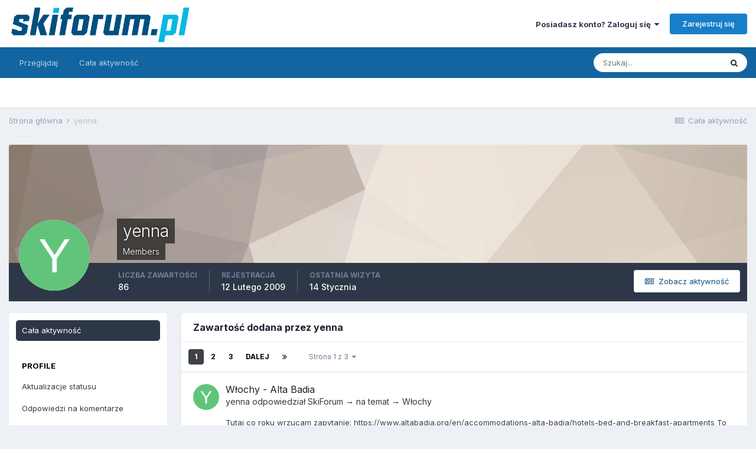

--- FILE ---
content_type: text/html;charset=UTF-8
request_url: https://www.skiforum.pl/profile/156258-yenna/content/
body_size: 18551
content:
<!DOCTYPE html>
<html lang="pl-PL" dir="ltr">
	<head>
		<meta charset="utf-8">
		<title>Zawartość yenna - SkiForum</title>
		
			<!-- Global site tag (gtag.js) - Google Analytics -->
<script async src="https://www.googletagmanager.com/gtag/js?id=UA-6972738-9"></script>
<script>
  window.dataLayer = window.dataLayer || [];
  function gtag(){dataLayer.push(arguments);}
  gtag('js', new Date());

  gtag('config', 'UA-6972738-9');
</script>
		
		

	<meta name="viewport" content="width=device-width, initial-scale=1">


	
	


	<meta name="twitter:card" content="summary" />



	
		
			
				<meta property="og:site_name" content="SkiForum">
			
		
	

	
		
			
				<meta property="og:locale" content="pl_PL">
			
		
	


	
		<link rel="canonical" href="https://www.skiforum.pl/profile/156258-yenna/content/" />
	




<link rel="manifest" href="https://www.skiforum.pl/manifest.webmanifest/">
<meta name="msapplication-config" content="https://www.skiforum.pl/browserconfig.xml/">
<meta name="msapplication-starturl" content="/">
<meta name="application-name" content="SkiForum">

<meta name="apple-mobile-web-app-title" content="SkiForum">

	<meta name="theme-color" content="#ffffff">










<link rel="preload" href="//www.skiforum.pl/applications/core/interface/font/fontawesome-webfont.woff2?v=4.7.0" as="font" crossorigin="anonymous">
		


	
		<link href="https://fonts.googleapis.com/css?family=Inter:300,300i,400,400i,500,700,700i" rel="stylesheet" referrerpolicy="origin">
	



	<link rel='stylesheet' href='https://www.skiforum.pl/uploads/css_built_1/341e4a57816af3ba440d891ca87450ff_framework.css?v=d177eef7181632209010' media='all'>

	<link rel='stylesheet' href='https://www.skiforum.pl/uploads/css_built_1/05e81b71abe4f22d6eb8d1a929494829_responsive.css?v=d177eef7181632209010' media='all'>

	<link rel='stylesheet' href='https://www.skiforum.pl/uploads/css_built_1/20446cf2d164adcc029377cb04d43d17_flags.css?v=d177eef7181632209010' media='all'>

	<link rel='stylesheet' href='https://www.skiforum.pl/uploads/css_built_1/90eb5adf50a8c640f633d47fd7eb1778_core.css?v=d177eef7181632209010' media='all'>

	<link rel='stylesheet' href='https://www.skiforum.pl/uploads/css_built_1/5a0da001ccc2200dc5625c3f3934497d_core_responsive.css?v=d177eef7181632209010' media='all'>

	<link rel='stylesheet' href='https://www.skiforum.pl/uploads/css_built_1/ffdbd8340d5c38a97b780eeb2549bc3f_profiles.css?v=d177eef7181632209010' media='all'>

	<link rel='stylesheet' href='https://www.skiforum.pl/uploads/css_built_1/f2ef08fd7eaff94a9763df0d2e2aaa1f_streams.css?v=d177eef7181632209010' media='all'>

	<link rel='stylesheet' href='https://www.skiforum.pl/uploads/css_built_1/9be4fe0d9dd3ee2160f368f53374cd3f_leaderboard.css?v=d177eef7181632209010' media='all'>

	<link rel='stylesheet' href='https://www.skiforum.pl/uploads/css_built_1/125515e1b6f230e3adf3a20c594b0cea_profiles_responsive.css?v=d177eef7181632209010' media='all'>

	<link rel='stylesheet' href='https://www.skiforum.pl/uploads/css_built_1/85f08a814a02aa8260eec3eab0e3ca47_profile.css?v=d177eef7181632209010' media='all'>





<link rel='stylesheet' href='https://www.skiforum.pl/uploads/css_built_1/258adbb6e4f3e83cd3b355f84e3fa002_custom.css?v=d177eef7181632209010' media='all'>




		
		

	</head>
	<body class='ipsApp ipsApp_front ipsJS_none ipsClearfix' data-controller='core.front.core.app' data-message="" data-pageApp='core' data-pageLocation='front' data-pageModule='members' data-pageController='profile' data-pageID='156258'  >
		<a href='#ipsLayout_mainArea' class='ipsHide' title='Przejdź do głównej zawartości tej strony' accesskey='m'>Skocz do zawartości</a>
		
			<div id='ipsLayout_header' class='ipsClearfix'>
				





				<header>
					<div class='ipsLayout_container'>
						


<a href='https://www.skiforum.pl/' id='elLogo' accesskey='1'><img src="https://www.skiforum.pl/uploads/monthly_2021_03/skiforum-logo.png.22a36f44117dfd2c3c868188f3e9c7b1.png" alt='SkiForum'></a>

						
							

	<ul id='elUserNav' class='ipsList_inline cSignedOut ipsResponsive_showDesktop'>
		
		<li id='elSignInLink'>
			<a href='https://www.skiforum.pl/login/' data-ipsMenu-closeOnClick="false" data-ipsMenu id='elUserSignIn'>
				Posiadasz konto? Zaloguj się &nbsp;<i class='fa fa-caret-down'></i>
			</a>
			
<div id='elUserSignIn_menu' class='ipsMenu ipsMenu_auto ipsHide'>
	<form accept-charset='utf-8' method='post' action='https://www.skiforum.pl/login/'>
		<input type="hidden" name="csrfKey" value="eda353cd16fb5df3eaad788977a44b89">
		<input type="hidden" name="ref" value="aHR0cHM6Ly93d3cuc2tpZm9ydW0ucGwvcHJvZmlsZS8xNTYyNTgteWVubmEvY29udGVudC8=">
		<div data-role="loginForm">
			
			
			
				
<div class="ipsPad ipsForm ipsForm_vertical">
	<h4 class="ipsType_sectionHead">Zaloguj się</h4>
	<br><br>
	<ul class='ipsList_reset'>
		<li class="ipsFieldRow ipsFieldRow_noLabel ipsFieldRow_fullWidth">
			
			
				<input type="text" placeholder="Nazwa użytkownika lub adres e-mail" name="auth" autocomplete="email">
			
		</li>
		<li class="ipsFieldRow ipsFieldRow_noLabel ipsFieldRow_fullWidth">
			<input type="password" placeholder="Hasło" name="password" autocomplete="current-password">
		</li>
		<li class="ipsFieldRow ipsFieldRow_checkbox ipsClearfix">
			<span class="ipsCustomInput">
				<input type="checkbox" name="remember_me" id="remember_me_checkbox" value="1" checked aria-checked="true">
				<span></span>
			</span>
			<div class="ipsFieldRow_content">
				<label class="ipsFieldRow_label" for="remember_me_checkbox">Zapamiętaj mnie</label>
				<span class="ipsFieldRow_desc">Nie polecane na współdzielonych komputerach</span>
			</div>
		</li>
		<li class="ipsFieldRow ipsFieldRow_fullWidth">
			<button type="submit" name="_processLogin" value="usernamepassword" class="ipsButton ipsButton_primary ipsButton_small" id="elSignIn_submit">Zaloguj się</button>
			
				<p class="ipsType_right ipsType_small">
					
						<a href='https://www.skiforum.pl/lostpassword/' data-ipsDialog data-ipsDialog-title='Nie pamiętasz hasła?'>
					
					Nie pamiętasz hasła?</a>
				</p>
			
		</li>
	</ul>
</div>
			
		</div>
	</form>
</div>
		</li>
		
			<li>
				
					<a href='https://www.skiforum.pl/register/' data-ipsDialog data-ipsDialog-size='narrow' data-ipsDialog-title='Zarejestruj się' id='elRegisterButton' class='ipsButton ipsButton_normal ipsButton_primary'>Zarejestruj się</a>
				
			</li>
		
	</ul>

							
<ul class='ipsMobileHamburger ipsList_reset ipsResponsive_hideDesktop'>
	<li data-ipsDrawer data-ipsDrawer-drawerElem='#elMobileDrawer'>
		<a href='#'>
			
			
				
			
			
			
			<i class='fa fa-navicon'></i>
		</a>
	</li>
</ul>
						
					</div>
				</header>
				

	<nav data-controller='core.front.core.navBar' class=' ipsResponsive_showDesktop'>
		<div class='ipsNavBar_primary ipsLayout_container '>
			<ul data-role="primaryNavBar" class='ipsClearfix'>
				


	
		
		
		<li  id='elNavSecondary_1' data-role="navBarItem" data-navApp="core" data-navExt="CustomItem">
			
			
				<a href="https://www.skiforum.pl"  data-navItem-id="1" >
					Przeglądaj<span class='ipsNavBar_active__identifier'></span>
				</a>
			
			
				<ul class='ipsNavBar_secondary ipsHide' data-role='secondaryNavBar'>
					


	
	

	
		
		
		<li  id='elNavSecondary_10' data-role="navBarItem" data-navApp="forums" data-navExt="Forums">
			
			
				<a href="https://www.skiforum.pl"  data-navItem-id="10" >
					Forum<span class='ipsNavBar_active__identifier'></span>
				</a>
			
			
		</li>
	
	

	
		
		
		<li  id='elNavSecondary_11' data-role="navBarItem" data-navApp="gallery" data-navExt="Gallery">
			
			
				<a href="https://www.skiforum.pl/gallery/"  data-navItem-id="11" >
					Galeria<span class='ipsNavBar_active__identifier'></span>
				</a>
			
			
		</li>
	
	

	
	

	
		
		
		<li  id='elNavSecondary_13' data-role="navBarItem" data-navApp="core" data-navExt="StaffDirectory">
			
			
				<a href="https://www.skiforum.pl/staff/"  data-navItem-id="13" >
					Administracja<span class='ipsNavBar_active__identifier'></span>
				</a>
			
			
		</li>
	
	

	
		
		
		<li  id='elNavSecondary_14' data-role="navBarItem" data-navApp="core" data-navExt="OnlineUsers">
			
			
				<a href="https://www.skiforum.pl/online/"  data-navItem-id="14" >
					Użytkownicy online<span class='ipsNavBar_active__identifier'></span>
				</a>
			
			
		</li>
	
	

	
		
		
		<li  id='elNavSecondary_15' data-role="navBarItem" data-navApp="core" data-navExt="Leaderboard">
			
			
				<a href="https://www.skiforum.pl/leaderboard/"  data-navItem-id="15" >
					Ranking<span class='ipsNavBar_active__identifier'></span>
				</a>
			
			
		</li>
	
	

					<li class='ipsHide' id='elNavigationMore_1' data-role='navMore'>
						<a href='#' data-ipsMenu data-ipsMenu-appendTo='#elNavigationMore_1' id='elNavigationMore_1_dropdown'>Więcej <i class='fa fa-caret-down'></i></a>
						<ul class='ipsHide ipsMenu ipsMenu_auto' id='elNavigationMore_1_dropdown_menu' data-role='moreDropdown'></ul>
					</li>
				</ul>
			
		</li>
	
	

	
		
		
		<li  id='elNavSecondary_2' data-role="navBarItem" data-navApp="core" data-navExt="CustomItem">
			
			
				<a href="https://www.skiforum.pl/discover/"  data-navItem-id="2" >
					Cała aktywność<span class='ipsNavBar_active__identifier'></span>
				</a>
			
			
				<ul class='ipsNavBar_secondary ipsHide' data-role='secondaryNavBar'>
					


	
		
		
		<li  id='elNavSecondary_4' data-role="navBarItem" data-navApp="core" data-navExt="AllActivity">
			
			
				<a href="https://www.skiforum.pl/discover/"  data-navItem-id="4" >
					Cała aktywność<span class='ipsNavBar_active__identifier'></span>
				</a>
			
			
		</li>
	
	

	
	

	
	

	
	

	
		
		
		<li  id='elNavSecondary_8' data-role="navBarItem" data-navApp="core" data-navExt="Search">
			
			
				<a href="https://www.skiforum.pl/search/"  data-navItem-id="8" >
					Szukaj<span class='ipsNavBar_active__identifier'></span>
				</a>
			
			
		</li>
	
	

	
	

					<li class='ipsHide' id='elNavigationMore_2' data-role='navMore'>
						<a href='#' data-ipsMenu data-ipsMenu-appendTo='#elNavigationMore_2' id='elNavigationMore_2_dropdown'>Więcej <i class='fa fa-caret-down'></i></a>
						<ul class='ipsHide ipsMenu ipsMenu_auto' id='elNavigationMore_2_dropdown_menu' data-role='moreDropdown'></ul>
					</li>
				</ul>
			
		</li>
	
	

				<li class='ipsHide' id='elNavigationMore' data-role='navMore'>
					<a href='#' data-ipsMenu data-ipsMenu-appendTo='#elNavigationMore' id='elNavigationMore_dropdown'>Więcej</a>
					<ul class='ipsNavBar_secondary ipsHide' data-role='secondaryNavBar'>
						<li class='ipsHide' id='elNavigationMore_more' data-role='navMore'>
							<a href='#' data-ipsMenu data-ipsMenu-appendTo='#elNavigationMore_more' id='elNavigationMore_more_dropdown'>Więcej <i class='fa fa-caret-down'></i></a>
							<ul class='ipsHide ipsMenu ipsMenu_auto' id='elNavigationMore_more_dropdown_menu' data-role='moreDropdown'></ul>
						</li>
					</ul>
				</li>
			</ul>
			

	<div id="elSearchWrapper">
		<div id='elSearch' class='' data-controller='core.front.core.quickSearch'>
			<form accept-charset='utf-8' action='//www.skiforum.pl/search/?do=quicksearch' method='post'>
				<input type='search' id='elSearchField' placeholder='Szukaj...' name='q' autocomplete='off' aria-label='Szukaj'>
				<button class='cSearchSubmit' type="submit" aria-label='Szukaj'><i class="fa fa-search"></i></button>
				<div id="elSearchExpanded">
					<div class="ipsMenu_title">
						Szukaj w
					</div>
					<ul class="ipsSideMenu_list ipsSideMenu_withRadios ipsSideMenu_small" data-ipsSideMenu data-ipsSideMenu-type="radio" data-ipsSideMenu-responsive="false" data-role="searchContexts">
						<li>
							<span class='ipsSideMenu_item ipsSideMenu_itemActive' data-ipsMenuValue='all'>
								<input type="radio" name="type" value="all" checked id="elQuickSearchRadio_type_all">
								<label for='elQuickSearchRadio_type_all' id='elQuickSearchRadio_type_all_label'>Wszędzie</label>
							</span>
						</li>
						
						
							<li>
								<span class='ipsSideMenu_item' data-ipsMenuValue='core_statuses_status'>
									<input type="radio" name="type" value="core_statuses_status" id="elQuickSearchRadio_type_core_statuses_status">
									<label for='elQuickSearchRadio_type_core_statuses_status' id='elQuickSearchRadio_type_core_statuses_status_label'>Aktualizacje statusu</label>
								</span>
							</li>
						
						
						<li data-role="showMoreSearchContexts">
							<span class='ipsSideMenu_item' data-action="showMoreSearchContexts" data-exclude="core_statuses_status">
								Więcej opcji...
							</span>
						</li>
					</ul>
					<div class="ipsMenu_title">
						Znajdź wyniki, które zawierają...
					</div>
					<ul class='ipsSideMenu_list ipsSideMenu_withRadios ipsSideMenu_small ipsType_normal' role="radiogroup" data-ipsSideMenu data-ipsSideMenu-type="radio" data-ipsSideMenu-responsive="false" data-filterType='andOr'>
						
							<li>
								<span class='ipsSideMenu_item ipsSideMenu_itemActive' data-ipsMenuValue='or'>
									<input type="radio" name="search_and_or" value="or" checked id="elRadio_andOr_or">
									<label for='elRadio_andOr_or' id='elField_andOr_label_or'>Zawierają <em>dowolne</em> z moich wyszukiwanych słów</label>
								</span>
							</li>
						
							<li>
								<span class='ipsSideMenu_item ' data-ipsMenuValue='and'>
									<input type="radio" name="search_and_or" value="and"  id="elRadio_andOr_and">
									<label for='elRadio_andOr_and' id='elField_andOr_label_and'><em>Wszystkie</em> z moich wyszukiwanych słów</label>
								</span>
							</li>
						
					</ul>
					<div class="ipsMenu_title">
						Szukaj wyników w...
					</div>
					<ul class='ipsSideMenu_list ipsSideMenu_withRadios ipsSideMenu_small ipsType_normal' role="radiogroup" data-ipsSideMenu data-ipsSideMenu-type="radio" data-ipsSideMenu-responsive="false" data-filterType='searchIn'>
						<li>
							<span class='ipsSideMenu_item ipsSideMenu_itemActive' data-ipsMenuValue='all'>
								<input type="radio" name="search_in" value="all" checked id="elRadio_searchIn_and">
								<label for='elRadio_searchIn_and' id='elField_searchIn_label_all'>Tytułach i zawartości</label>
							</span>
						</li>
						<li>
							<span class='ipsSideMenu_item' data-ipsMenuValue='titles'>
								<input type="radio" name="search_in" value="titles" id="elRadio_searchIn_titles">
								<label for='elRadio_searchIn_titles' id='elField_searchIn_label_titles'>Jedynie w tytułach</label>
							</span>
						</li>
					</ul>
				</div>
			</form>
		</div>
	</div>

		</div>
	</nav>

				
<ul id='elMobileNav' class='ipsResponsive_hideDesktop' data-controller='core.front.core.mobileNav'>
	
		
			<li id='elMobileBreadcrumb'>
				<a href='https://www.skiforum.pl/'>
					<span>Strona główna</span>
				</a>
			</li>
		
	
	
	
	<li >
		<a data-action="defaultStream" href='https://www.skiforum.pl/discover/'><i class="fa fa-newspaper-o" aria-hidden="true"></i></a>
	</li>

	

	
		<li class='ipsJS_show'>
			<a href='https://www.skiforum.pl/search/'><i class='fa fa-search'></i></a>
		</li>
	
</ul>
			</div>
		
		<main id='ipsLayout_body' class='ipsLayout_container'>
			<div id='ipsLayout_contentArea'>
				<div id='ipsLayout_contentWrapper'>
					
<nav class='ipsBreadcrumb ipsBreadcrumb_top ipsFaded_withHover'>
	

	<ul class='ipsList_inline ipsPos_right'>
		
		<li >
			<a data-action="defaultStream" class='ipsType_light '  href='https://www.skiforum.pl/discover/'><i class="fa fa-newspaper-o" aria-hidden="true"></i> <span>Cała aktywność</span></a>
		</li>
		
	</ul>

	<ul data-role="breadcrumbList">
		<li>
			<a title="Strona główna" href='https://www.skiforum.pl/'>
				<span>Strona główna <i class='fa fa-angle-right'></i></span>
			</a>
		</li>
		
		
			<li>
				
					<a href='https://www.skiforum.pl/profile/156258-yenna/'>
						<span>yenna </span>
					</a>
				
			</li>
		
	</ul>
</nav>
					
					<div id='ipsLayout_mainArea'>
						
						
						
						

	




						


<div data-controller='core.front.profile.main' id='elProfileUserContent'>
	

<header data-role="profileHeader">
	<div class='ipsPageHead_special cProfileHeaderMinimal' id='elProfileHeader' data-controller='core.global.core.coverPhoto' data-url="https://www.skiforum.pl/profile/156258-yenna/?csrfKey=eda353cd16fb5df3eaad788977a44b89" data-coverOffset='0'>
		
			<div class='ipsCoverPhoto_container' style="background-color: hsl(29, 100%, 80% )">
				<img src='https://www.skiforum.pl/uploads/set_resources_1/84c1e40ea0e759e3f1505eb1788ddf3c_pattern.png' class='ipsCoverPhoto_photo' data-action="toggleCoverPhoto" alt=''>
			</div>
		
		
		<div class='ipsColumns ipsColumns_collapsePhone' data-hideOnCoverEdit>
			<div class='ipsColumn ipsColumn_fixed ipsColumn_narrow ipsPos_center' id='elProfilePhoto'>
				
					<span class='ipsUserPhoto ipsUserPhoto_xlarge'>					
						<img src='data:image/svg+xml,%3Csvg%20xmlns%3D%22http%3A%2F%2Fwww.w3.org%2F2000%2Fsvg%22%20viewBox%3D%220%200%201024%201024%22%20style%3D%22background%3A%2362c47b%22%3E%3Cg%3E%3Ctext%20text-anchor%3D%22middle%22%20dy%3D%22.35em%22%20x%3D%22512%22%20y%3D%22512%22%20fill%3D%22%23ffffff%22%20font-size%3D%22700%22%20font-family%3D%22-apple-system%2C%20BlinkMacSystemFont%2C%20Roboto%2C%20Helvetica%2C%20Arial%2C%20sans-serif%22%3EY%3C%2Ftext%3E%3C%2Fg%3E%3C%2Fsvg%3E' alt=''>
					</span>
				
				
			</div>
			<div class='ipsColumn ipsColumn_fluid'>
				<div class='ipsPos_left ipsPad cProfileHeader_name ipsType_normal'>
					<h1 class='ipsType_reset ipsPageHead_barText'>
						yenna

						
                        
					</h1>
					<span>
						<span class='ipsPageHead_barText'>Members</span>
					</span>
				</div>
				
					<ul class='ipsList_inline ipsPad ipsResponsive_hidePhone ipsResponsive_block ipsPos_left'>
						
							<li>

<div data-followApp='core' data-followArea='member' data-followID='156258'  data-controller='core.front.core.followButton'>
	
		

	
</div></li>
						
						
					</ul>
				
			</div>
		</div>
	</div>

	<div class='ipsGrid ipsAreaBackground ipsPad ipsResponsive_showPhone ipsResponsive_block'>
		
		
		

		
		
		<div data-role='switchView' class='ipsGrid_span12'>
			<div data-action="goToProfile" data-type='phone' class=''>
				<a href='https://www.skiforum.pl/profile/156258-yenna/' class='ipsButton ipsButton_veryLight ipsButton_small ipsButton_fullWidth' title="Profil yenna"><i class='fa fa-user'></i></a>
			</div>
			<div data-action="browseContent" data-type='phone' class='ipsHide'>
				<a href="https://www.skiforum.pl/profile/156258-yenna/content/" class='ipsButton ipsButton_veryLight ipsButton_small ipsButton_fullWidth'  title="Zawartość yenna"><i class='fa fa-newspaper-o'></i></a>
			</div>
		</div>
	</div>

	<div id='elProfileStats' class='ipsClearfix sm:ipsPadding ipsResponsive_pull'>
		<div data-role='switchView' class='ipsResponsive_hidePhone ipsPos_right'>
			<a href='https://www.skiforum.pl/profile/156258-yenna/' class='ipsButton ipsButton_veryLight ipsButton_small ipsPos_right ' data-action="goToProfile" data-type='full' title="Profil yenna"><i class='fa fa-user'></i> <span class='ipsResponsive_showDesktop ipsResponsive_inline'>&nbsp;Pokaż profil</span></a>
			<a href="https://www.skiforum.pl/profile/156258-yenna/content/" class='ipsButton ipsButton_veryLight ipsButton_small ipsPos_right ipsHide' data-action="browseContent" data-type='full' title="Zawartość yenna"><i class='fa fa-newspaper-o'></i> <span class='ipsResponsive_showDesktop ipsResponsive_inline'>&nbsp;Zobacz aktywność</span></a>
		</div>
		<ul class='ipsList_reset ipsFlex ipsFlex-ai:center ipsFlex-fw:wrap ipsPos_left ipsResponsive_noFloat'>
			<li>
				<h4 class='ipsType_minorHeading'>Liczba zawartości</h4>
				86
			</li>
			<li>
				<h4 class='ipsType_minorHeading'>Rejestracja</h4>
				<time datetime='2009-02-12T13:29:59Z' title='12.02.2009 13:29 ' data-short='16 l '>12 Lutego 2009</time>
			</li>
            
			<li>
				<h4 class='ipsType_minorHeading'>Ostatnia wizyta</h4>
				<span>
					
                    <time datetime='2026-01-14T10:34:23Z' title='14.01.2026 10:34 ' data-short='14 Sty'>14 Stycznia</time>
				</span>
			</li>
            
			
		</ul>
	</div>
</header>
	<div data-role="profileContent" class='ipsSpacer_top'>

		<div class="ipsColumns ipsColumns_collapsePhone">
			<div class="ipsColumn ipsColumn_wide">
				<div class='ipsPadding:half ipsBox'>
					<div class="ipsSideMenu" data-ipsTabBar data-ipsTabBar-contentArea='#elUserContent' data-ipsTabBar-itemselector=".ipsSideMenu_item" data-ipsTabBar-activeClass="ipsSideMenu_itemActive" data-ipsSideMenu>
						<h3 class="ipsSideMenu_mainTitle ipsAreaBackground_light ipsType_medium">
							<a href="#user_content" class="ipsPad_double" data-action="openSideMenu"><i class="fa fa-bars"></i> &nbsp;Typ zawartości&nbsp;<i class="fa fa-caret-down"></i></a>
						</h3>
						<div>
							<ul class="ipsSideMenu_list">
								<li><a href="https://www.skiforum.pl/profile/156258-yenna/content/?change_section=1" class="ipsSideMenu_item ipsSideMenu_itemActive">Cała aktywność</a></li>
							</ul>
							
								<h4 class='ipsSideMenu_subTitle'>Profile</h4>
								<ul class="ipsSideMenu_list">
									
										<li><a href="https://www.skiforum.pl/profile/156258-yenna/content/?type=core_statuses_status&amp;change_section=1" class="ipsSideMenu_item ">Aktualizacje statusu</a></li>
									
										<li><a href="https://www.skiforum.pl/profile/156258-yenna/content/?type=core_statuses_reply&amp;change_section=1" class="ipsSideMenu_item ">Odpowiedzi na komentarze</a></li>
									
								</ul>
							
								<h4 class='ipsSideMenu_subTitle'>Forum</h4>
								<ul class="ipsSideMenu_list">
									
										<li><a href="https://www.skiforum.pl/profile/156258-yenna/content/?type=forums_topic&amp;change_section=1" class="ipsSideMenu_item ">Tematy</a></li>
									
										<li><a href="https://www.skiforum.pl/profile/156258-yenna/content/?type=forums_topic_post&amp;change_section=1" class="ipsSideMenu_item ">Odpowiedzi</a></li>
									
								</ul>
							
								<h4 class='ipsSideMenu_subTitle'>Galeria</h4>
								<ul class="ipsSideMenu_list">
									
										<li><a href="https://www.skiforum.pl/profile/156258-yenna/content/?type=gallery_image&amp;change_section=1" class="ipsSideMenu_item ">Grafiki</a></li>
									
										<li><a href="https://www.skiforum.pl/profile/156258-yenna/content/?type=gallery_image_comment&amp;change_section=1" class="ipsSideMenu_item ">Komentarze do grafik</a></li>
									
										<li><a href="https://www.skiforum.pl/profile/156258-yenna/content/?type=gallery_album_item&amp;change_section=1" class="ipsSideMenu_item ">Albumy</a></li>
									
										<li><a href="https://www.skiforum.pl/profile/156258-yenna/content/?type=gallery_album_comment&amp;change_section=1" class="ipsSideMenu_item ">Komentarze w albumach</a></li>
									
								</ul>
							
						</div>			
					</div>
				</div>
			</div>
			<div class="ipsColumn ipsColumn_fluid" id='elUserContent'>
				
<div class='ipsBox'>
	<h2 class='ipsType_sectionTitle ipsType_reset'>Zawartość dodana przez yenna</h2>
	

<div data-baseurl="https://www.skiforum.pl/profile/156258-yenna/content/?all_activity=1&amp;page=1" data-resort="listResort" data-tableid="topics" data-controller="core.global.core.table">
	<div data-role="tableRows">
		
			<div class="ipsButtonBar ipsPad_half ipsClearfix ipsClear" data-role="tablePagination">
				<ul class='ipsPagination' id='elPagination_1f7587763cb135862b3ec31b752a47ee_1589253183' data-ipsPagination-seoPagination='true' data-pages='3' data-ipsPagination  data-ipsPagination-pages="3" data-ipsPagination-perPage='25'>
		
			
				<li class='ipsPagination_first ipsPagination_inactive'><a href='https://www.skiforum.pl/profile/156258-yenna/content/?all_activity=1' rel="first" data-page='1' data-ipsTooltip title='Pierwsza strona'><i class='fa fa-angle-double-left'></i></a></li>
				<li class='ipsPagination_prev ipsPagination_inactive'><a href='https://www.skiforum.pl/profile/156258-yenna/content/?all_activity=1' rel="prev" data-page='0' data-ipsTooltip title='Poprzednia strona'>Poprzednia</a></li>
			
			<li class='ipsPagination_page ipsPagination_active'><a href='https://www.skiforum.pl/profile/156258-yenna/content/?all_activity=1' data-page='1'>1</a></li>
			
				
					<li class='ipsPagination_page'><a href='https://www.skiforum.pl/profile/156258-yenna/content/page/2/?all_activity=1' data-page='2'>2</a></li>
				
					<li class='ipsPagination_page'><a href='https://www.skiforum.pl/profile/156258-yenna/content/page/3/?all_activity=1' data-page='3'>3</a></li>
				
				<li class='ipsPagination_next'><a href='https://www.skiforum.pl/profile/156258-yenna/content/page/2/?all_activity=1' rel="next" data-page='2' data-ipsTooltip title='Następna strona'>Dalej</a></li>
				<li class='ipsPagination_last'><a href='https://www.skiforum.pl/profile/156258-yenna/content/page/3/?all_activity=1' rel="last" data-page='3' data-ipsTooltip title='Ostatnia strona'><i class='fa fa-angle-double-right'></i></a></li>
			
			
				<li class='ipsPagination_pageJump'>
					<a href='#' data-ipsMenu data-ipsMenu-closeOnClick='false' data-ipsMenu-appendTo='#elPagination_1f7587763cb135862b3ec31b752a47ee_1589253183' id='elPagination_1f7587763cb135862b3ec31b752a47ee_1589253183_jump'>Strona 1 z 3  &nbsp;<i class='fa fa-caret-down'></i></a>
					<div class='ipsMenu ipsMenu_narrow ipsPadding ipsHide' id='elPagination_1f7587763cb135862b3ec31b752a47ee_1589253183_jump_menu'>
						<form accept-charset='utf-8' method='post' action='https://www.skiforum.pl/profile/156258-yenna/content/?all_activity=1' data-role="pageJump">
							<ul class='ipsForm ipsForm_horizontal'>
								<li class='ipsFieldRow'>
									<input type='number' min='1' max='3' placeholder='Numer strony' class='ipsField_fullWidth' name='page'>
								</li>
								<li class='ipsFieldRow ipsFieldRow_fullWidth'>
									<input type='submit' class='ipsButton_fullWidth ipsButton ipsButton_verySmall ipsButton_primary' value='Idź'>
								</li>
							</ul>
						</form>
					</div>
				</li>
			
		
	</ul>
			</div>
		
		<ol class='ipsDataList ipsDataList_large cSearchActivity ipsStream ipsPad'>
			
				

<li class='ipsStreamItem ipsStreamItem_contentBlock ipsStreamItem_expanded ipsAreaBackground_reset ipsPad  ' data-role='activityItem' data-timestamp='1737754500'>
	<div class='ipsStreamItem_container ipsClearfix'>
		
			
			<div class='ipsStreamItem_header ipsPhotoPanel ipsPhotoPanel_mini'>
								
					<span class='ipsStreamItem_contentType' data-ipsTooltip title='Odpowiedź'><i class='fa fa-comment'></i></span>
				
				

	<a href="https://www.skiforum.pl/profile/156258-yenna/" data-ipsHover data-ipsHover-target="https://www.skiforum.pl/profile/156258-yenna/?do=hovercard" class="ipsUserPhoto ipsUserPhoto_mini" title="Przejdź do profilu yenna">
		<img src='data:image/svg+xml,%3Csvg%20xmlns%3D%22http%3A%2F%2Fwww.w3.org%2F2000%2Fsvg%22%20viewBox%3D%220%200%201024%201024%22%20style%3D%22background%3A%2362c47b%22%3E%3Cg%3E%3Ctext%20text-anchor%3D%22middle%22%20dy%3D%22.35em%22%20x%3D%22512%22%20y%3D%22512%22%20fill%3D%22%23ffffff%22%20font-size%3D%22700%22%20font-family%3D%22-apple-system%2C%20BlinkMacSystemFont%2C%20Roboto%2C%20Helvetica%2C%20Arial%2C%20sans-serif%22%3EY%3C%2Ftext%3E%3C%2Fg%3E%3C%2Fsvg%3E' alt='yenna' loading="lazy">
	</a>

				<div class=''>
					
					<h2 class='ipsType_reset ipsStreamItem_title ipsContained_container ipsStreamItem_titleSmall'>
						
						
						<span class='ipsType_break ipsContained'>
							<a href='https://www.skiforum.pl/topic/6442-wlochy-alta-badia/?do=findComment&amp;comment=756592' data-linkType="link" data-searchable> Włochy - Alta Badia</a>
						</span>
						
					</h2>
					
						<p class='ipsType_reset ipsStreamItem_status ipsType_blendLinks'>
							
<a href='https://www.skiforum.pl/profile/156258-yenna/' data-ipsHover data-ipsHover-width="370" data-ipsHover-target='https://www.skiforum.pl/profile/156258-yenna/?do=hovercard' title="Przejdź do profilu yenna" class="ipsType_break">yenna</a> odpowiedział 
<a href='https://www.skiforum.pl/profile/149265-skiforum/' data-ipsHover data-ipsHover-width="370" data-ipsHover-target='https://www.skiforum.pl/profile/149265-skiforum/?do=hovercard' title="Przejdź do profilu SkiForum" class="ipsType_break">SkiForum</a> → na temat → <a href='https://www.skiforum.pl/forum/125-wlochy/'>Włochy</a>
						</p>
					
					
						
					
				</div>
			</div>
			
				<div class='ipsStreamItem_snippet ipsType_break'>
					
					 	

	<div class='ipsType_richText ipsContained ipsType_medium'>
		<div data-ipsTruncate data-ipsTruncate-type='remove' data-ipsTruncate-size='3 lines' data-ipsTruncate-watch='false'>
			Tutaj co roku wrzucam zapytanie:
 


	https://www.altabadia.org/en/accommodations-alta-badia/hotels-bed-and-breakfast-apartments
 


	To nasza ulubiona miejscówka na wypady w ramach dużego karnetu.
		</div>
	</div>

					
				</div>
				<ul class='ipsList_inline ipsStreamItem_meta ipsGap:1'>
					<li class='ipsType_light ipsType_medium'>
						<a href='https://www.skiforum.pl/topic/6442-wlochy-alta-badia/?do=findComment&amp;comment=756592' class='ipsType_blendLinks'><i class='fa fa-clock-o'></i> <time datetime='2025-01-24T21:35:00Z' title='24.01.2025 21:35 ' data-short='24 Sty'>24 Stycznia 2025</time></a>
					</li>
					
						<li class='ipsType_light ipsType_medium'>
							<a href='https://www.skiforum.pl/topic/6442-wlochy-alta-badia/?do=findComment&amp;comment=756592' class='ipsType_blendLinks'>
								
									<i class='fa fa-comment'></i> 18 odpowiedzi
								
							</a>
						</li>
					
					
						
							<li>


	<div class='ipsReactOverview ipsReactOverview_small ipsType_light'>
		<ul>
			<li class='ipsReactOverview_repCount'>
				1
			</li>
			
				
				<li>
					
						<span data-ipsTooltip title="Like">
					
							<img src='https://www.skiforum.pl/uploads/reactions/react_like.png' alt="Like">
					
						</span>
					
				</li>
			
		</ul>
	</div>
</li>
						
					
					
				</ul>
			
		
	</div>
</li>
			
				

<li class='ipsStreamItem ipsStreamItem_contentBlock ipsStreamItem_expanded ipsAreaBackground_reset ipsPad  ' data-role='activityItem' data-timestamp='1680014013'>
	<div class='ipsStreamItem_container ipsClearfix'>
		
			
			<div class='ipsStreamItem_header ipsPhotoPanel ipsPhotoPanel_mini'>
				
					<span class='ipsStreamItem_contentType' data-ipsTooltip title='Temat'><i class='fa fa-comments'></i></span>
				
				

	<a href="https://www.skiforum.pl/profile/156258-yenna/" data-ipsHover data-ipsHover-target="https://www.skiforum.pl/profile/156258-yenna/?do=hovercard" class="ipsUserPhoto ipsUserPhoto_mini" title="Przejdź do profilu yenna">
		<img src='data:image/svg+xml,%3Csvg%20xmlns%3D%22http%3A%2F%2Fwww.w3.org%2F2000%2Fsvg%22%20viewBox%3D%220%200%201024%201024%22%20style%3D%22background%3A%2362c47b%22%3E%3Cg%3E%3Ctext%20text-anchor%3D%22middle%22%20dy%3D%22.35em%22%20x%3D%22512%22%20y%3D%22512%22%20fill%3D%22%23ffffff%22%20font-size%3D%22700%22%20font-family%3D%22-apple-system%2C%20BlinkMacSystemFont%2C%20Roboto%2C%20Helvetica%2C%20Arial%2C%20sans-serif%22%3EY%3C%2Ftext%3E%3C%2Fg%3E%3C%2Fsvg%3E' alt='yenna' loading="lazy">
	</a>

				<div class=''>
					
					<h2 class='ipsType_reset ipsStreamItem_title ipsContained_container '>
						
						
						<span class='ipsType_break ipsContained'>
							<a href='https://www.skiforum.pl/topic/62800-dolomity-alta-badia-i-nie-tylko-wiosna/?do=findComment&amp;comment=712055' data-linkType="link" data-searchable> Dolomity - Alta Badia (i nie tylko) wiosną</a>
						</span>
						
					</h2>
					
						<p class='ipsType_reset ipsStreamItem_status ipsType_blendLinks'>
							
<a href='https://www.skiforum.pl/profile/156258-yenna/' data-ipsHover data-ipsHover-width="370" data-ipsHover-target='https://www.skiforum.pl/profile/156258-yenna/?do=hovercard' title="Przejdź do profilu yenna" class="ipsType_break">yenna</a> dodał temat → w  <a href='https://www.skiforum.pl/forum/11-gdzie-na-narty/'>Gdzie na narty?</a>
						</p>
					
					
						
					
				</div>
			</div>
			
				<div class='ipsStreamItem_snippet ipsType_break'>
					
					 	

	<div class='ipsType_richText ipsContained ipsType_medium'>
		<div data-ipsTruncate data-ipsTruncate-type='remove' data-ipsTruncate-size='3 lines' data-ipsTruncate-watch='false'>
			Jeśli ktoś się waha, dokąd jechać teraz lub na Wielkanoc na narty, to szczerze polecam te rejony. Jesteśmy tu od soboty, możemy jeździć do niedzieli. Promocja Dolomiti Spring Days oferuje zniżki. My wybraliśmy opcję 8 w cenie 6. Zakwaterowanie i skipass. W niedzielę 26.03 wszędzie było zielono, ale warunki śniegowe do południa wręcz idealne. Potem śnieg trochę wolniejszy, ale naprawdę spoko. Pojeździliśmy do 13.30.  Wieczorem i w nocy dowaliło tyle śniegu, że rano mój chłop długo walczył z odśnieżaniem auta.
 


	Jakąś 1/3 tras może zdążyli wyratrakować,  dlatego w poniedziałek jeździło się różnie. Mój smartwatch zarejestrował prędkości maksymalne od 27,24 do 81,72 w zależności od trasy.
 


	Dziś była totalna bajka, jeśli chodzi o warunki. Pojechaliśmy sobie na Marmoladę. Pełna lampa, stoki wylizane, bardzo mało ludzi. Zimno było, to fakt, bo wiało momentami strasznie. Temperatura na samej górze -11C, a odczuwalną pokazywało -17C. Za to śnieżek miodzio... Żeby nie starość, to by człek do końca dnia orał stoki, ale już 56 na karku, to od 8.50 do 14.00 wystarczyło.
 


	Pozdrawiam i polecam. 🙂
		</div>
	</div>

					
				</div>
				<ul class='ipsList_inline ipsStreamItem_meta ipsGap:1'>
					<li class='ipsType_light ipsType_medium'>
						<a href='https://www.skiforum.pl/topic/62800-dolomity-alta-badia-i-nie-tylko-wiosna/?do=findComment&amp;comment=712055' class='ipsType_blendLinks'><i class='fa fa-clock-o'></i> <time datetime='2023-03-28T14:33:33Z' title='28.03.2023 14:33 ' data-short='2 l '>28 Marca 2023</time></a>
					</li>
					
						<li class='ipsType_light ipsType_medium'>
							<a href='https://www.skiforum.pl/topic/62800-dolomity-alta-badia-i-nie-tylko-wiosna/?do=findComment&amp;comment=712055' class='ipsType_blendLinks'>
								
									<i class='fa fa-comment'></i> 1 odpowiedź
								
							</a>
						</li>
					
					
						
							<li>


	<div class='ipsReactOverview ipsReactOverview_small ipsType_light'>
		<ul>
			<li class='ipsReactOverview_repCount'>
				2
			</li>
			
				
				<li>
					
						<span data-ipsTooltip title="Like">
					
							<img src='https://www.skiforum.pl/uploads/reactions/react_like.png' alt="Like">
					
						</span>
					
				</li>
			
		</ul>
	</div>
</li>
						
					
					
				</ul>
			
		
	</div>
</li>
			
				

<li class='ipsStreamItem ipsStreamItem_contentBlock ipsStreamItem_expanded ipsAreaBackground_reset ipsPad  ' data-role='activityItem' data-timestamp='1640273225'>
	<div class='ipsStreamItem_container ipsClearfix'>
		
			
			<div class='ipsStreamItem_header ipsPhotoPanel ipsPhotoPanel_mini'>
								
					<span class='ipsStreamItem_contentType' data-ipsTooltip title='Odpowiedź'><i class='fa fa-comment'></i></span>
				
				

	<a href="https://www.skiforum.pl/profile/156258-yenna/" data-ipsHover data-ipsHover-target="https://www.skiforum.pl/profile/156258-yenna/?do=hovercard" class="ipsUserPhoto ipsUserPhoto_mini" title="Przejdź do profilu yenna">
		<img src='data:image/svg+xml,%3Csvg%20xmlns%3D%22http%3A%2F%2Fwww.w3.org%2F2000%2Fsvg%22%20viewBox%3D%220%200%201024%201024%22%20style%3D%22background%3A%2362c47b%22%3E%3Cg%3E%3Ctext%20text-anchor%3D%22middle%22%20dy%3D%22.35em%22%20x%3D%22512%22%20y%3D%22512%22%20fill%3D%22%23ffffff%22%20font-size%3D%22700%22%20font-family%3D%22-apple-system%2C%20BlinkMacSystemFont%2C%20Roboto%2C%20Helvetica%2C%20Arial%2C%20sans-serif%22%3EY%3C%2Ftext%3E%3C%2Fg%3E%3C%2Fsvg%3E' alt='yenna' loading="lazy">
	</a>

				<div class=''>
					
					<h2 class='ipsType_reset ipsStreamItem_title ipsContained_container ipsStreamItem_titleSmall'>
						
						
						<span class='ipsType_break ipsContained'>
							<a href='https://www.skiforum.pl/topic/58797-ischgl-i-okolice/?do=findComment&amp;comment=684061' data-linkType="link" data-searchable> Ischgl i okolice</a>
						</span>
						
					</h2>
					
						<p class='ipsType_reset ipsStreamItem_status ipsType_blendLinks'>
							
<a href='https://www.skiforum.pl/profile/156258-yenna/' data-ipsHover data-ipsHover-width="370" data-ipsHover-target='https://www.skiforum.pl/profile/156258-yenna/?do=hovercard' title="Przejdź do profilu yenna" class="ipsType_break">yenna</a> odpowiedział 
<a href='https://www.skiforum.pl/profile/208160-arnoldd/' data-ipsHover data-ipsHover-width="370" data-ipsHover-target='https://www.skiforum.pl/profile/208160-arnoldd/?do=hovercard' title="Przejdź do profilu arnoldd" class="ipsType_break">arnoldd</a> → na temat → <a href='https://www.skiforum.pl/forum/151-relacje-z-wyjazdow/'>Relacje z wyjazdów</a>
						</p>
					
					
						
					
				</div>
			</div>
			
				<div class='ipsStreamItem_snippet ipsType_break'>
					
					 	

	<div class='ipsType_richText ipsContained ipsType_medium'>
		<div data-ipsTruncate data-ipsTruncate-type='remove' data-ipsTruncate-size='3 lines' data-ipsTruncate-watch='false'>
			Moim zdaniem fajniej się sprawdzają szelki i kamera "na klacie". Stabilniej i potem lepiej się ogląda. 🙂
		</div>
	</div>

					
				</div>
				<ul class='ipsList_inline ipsStreamItem_meta ipsGap:1'>
					<li class='ipsType_light ipsType_medium'>
						<a href='https://www.skiforum.pl/topic/58797-ischgl-i-okolice/?do=findComment&amp;comment=684061' class='ipsType_blendLinks'><i class='fa fa-clock-o'></i> <time datetime='2021-12-23T15:27:05Z' title='23.12.2021 15:27 ' data-short='4 l '>23 Grudnia 2021</time></a>
					</li>
					
						<li class='ipsType_light ipsType_medium'>
							<a href='https://www.skiforum.pl/topic/58797-ischgl-i-okolice/?do=findComment&amp;comment=684061' class='ipsType_blendLinks'>
								
									<i class='fa fa-comment'></i> 12 odpowiedzi
								
							</a>
						</li>
					
					
					
				</ul>
			
		
	</div>
</li>
			
				

<li class='ipsStreamItem ipsStreamItem_contentBlock ipsStreamItem_expanded ipsAreaBackground_reset ipsPad  ' data-role='activityItem' data-timestamp='1640194407'>
	<div class='ipsStreamItem_container ipsClearfix'>
		
			
			<div class='ipsStreamItem_header ipsPhotoPanel ipsPhotoPanel_mini'>
								
					<span class='ipsStreamItem_contentType' data-ipsTooltip title='Odpowiedź'><i class='fa fa-comment'></i></span>
				
				

	<a href="https://www.skiforum.pl/profile/156258-yenna/" data-ipsHover data-ipsHover-target="https://www.skiforum.pl/profile/156258-yenna/?do=hovercard" class="ipsUserPhoto ipsUserPhoto_mini" title="Przejdź do profilu yenna">
		<img src='data:image/svg+xml,%3Csvg%20xmlns%3D%22http%3A%2F%2Fwww.w3.org%2F2000%2Fsvg%22%20viewBox%3D%220%200%201024%201024%22%20style%3D%22background%3A%2362c47b%22%3E%3Cg%3E%3Ctext%20text-anchor%3D%22middle%22%20dy%3D%22.35em%22%20x%3D%22512%22%20y%3D%22512%22%20fill%3D%22%23ffffff%22%20font-size%3D%22700%22%20font-family%3D%22-apple-system%2C%20BlinkMacSystemFont%2C%20Roboto%2C%20Helvetica%2C%20Arial%2C%20sans-serif%22%3EY%3C%2Ftext%3E%3C%2Fg%3E%3C%2Fsvg%3E' alt='yenna' loading="lazy">
	</a>

				<div class=''>
					
					<h2 class='ipsType_reset ipsStreamItem_title ipsContained_container ipsStreamItem_titleSmall'>
						
						
						<span class='ipsType_break ipsContained'>
							<a href='https://www.skiforum.pl/topic/58766-podgrzewaneogrzewane-buty/?do=findComment&amp;comment=683989' data-linkType="link" data-searchable> Podgrzewane/ogrzewane buty.</a>
						</span>
						
					</h2>
					
						<p class='ipsType_reset ipsStreamItem_status ipsType_blendLinks'>
							
<a href='https://www.skiforum.pl/profile/156258-yenna/' data-ipsHover data-ipsHover-width="370" data-ipsHover-target='https://www.skiforum.pl/profile/156258-yenna/?do=hovercard' title="Przejdź do profilu yenna" class="ipsType_break">yenna</a> odpowiedział 
<a href='https://www.skiforum.pl/profile/156258-yenna/' data-ipsHover data-ipsHover-width="370" data-ipsHover-target='https://www.skiforum.pl/profile/156258-yenna/?do=hovercard' title="Przejdź do profilu yenna" class="ipsType_break">yenna</a> → na temat → <a href='https://www.skiforum.pl/forum/141-dobor-innego-sprzetu-narciarskiego/'>Dobór innego sprzętu narciarskiego</a>
						</p>
					
					
						
					
				</div>
			</div>
			
				<div class='ipsStreamItem_snippet ipsType_break'>
					
					 	

	<div class='ipsType_richText ipsContained ipsType_medium'>
		<div data-ipsTruncate data-ipsTruncate-type='remove' data-ipsTruncate-size='3 lines' data-ipsTruncate-watch='false'>
			Hej!
 


	Po trzech dniach używania już coś mogę powiedzieć.
 


	W połączeniu z appką, które steruje z telefonu, zdarzało się, ze się wyłączyły. Bez sensu. Ktoś by powiedział, ze w d... się poprzewracało. 😄
 


	Teraz appka się skichała, ale buty działają na manualu. Super. Wczoraj rano było -11C i wiaterek. Marmolada wciągnięta nosem, bo zero ludzi prawie. Dziś -9C. Bez wiatru, ale dużo w cieniu, bo nam się zachciało Sellarondę w zieloną stronę rano jechać, ale od nas bez sensu, bo jeszcze nie było słońca. Wróciliśmy na swoje ulubione rewiry, czyli Alta Badia. No, dobra... do brzegu...;-) Moim zdaniem warte grzechu. Regulacja jest 3- stopniowa. Dziś jeździłam na "jedynce" i spoko. Wczoraj było zimniej i podkręciłam do "dwójki" na trochę, ale szkoda mi było baterii. Na pierwszym biegu cały dzień jazdy dają radę.
		</div>
	</div>

					
				</div>
				<ul class='ipsList_inline ipsStreamItem_meta ipsGap:1'>
					<li class='ipsType_light ipsType_medium'>
						<a href='https://www.skiforum.pl/topic/58766-podgrzewaneogrzewane-buty/?do=findComment&amp;comment=683989' class='ipsType_blendLinks'><i class='fa fa-clock-o'></i> <time datetime='2021-12-22T17:33:27Z' title='22.12.2021 17:33 ' data-short='4 l '>22 Grudnia 2021</time></a>
					</li>
					
						<li class='ipsType_light ipsType_medium'>
							<a href='https://www.skiforum.pl/topic/58766-podgrzewaneogrzewane-buty/?do=findComment&amp;comment=683989' class='ipsType_blendLinks'>
								
									<i class='fa fa-comment'></i> 6 odpowiedzi
								
							</a>
						</li>
					
					
					
				</ul>
			
		
	</div>
</li>
			
				

<li class='ipsStreamItem ipsStreamItem_contentBlock ipsStreamItem_expanded ipsAreaBackground_reset ipsPad  ' data-role='activityItem' data-timestamp='1640193640'>
	<div class='ipsStreamItem_container ipsClearfix'>
		
			
			<div class='ipsStreamItem_header ipsPhotoPanel ipsPhotoPanel_mini'>
								
					<span class='ipsStreamItem_contentType' data-ipsTooltip title='Odpowiedź'><i class='fa fa-comment'></i></span>
				
				

	<a href="https://www.skiforum.pl/profile/156258-yenna/" data-ipsHover data-ipsHover-target="https://www.skiforum.pl/profile/156258-yenna/?do=hovercard" class="ipsUserPhoto ipsUserPhoto_mini" title="Przejdź do profilu yenna">
		<img src='data:image/svg+xml,%3Csvg%20xmlns%3D%22http%3A%2F%2Fwww.w3.org%2F2000%2Fsvg%22%20viewBox%3D%220%200%201024%201024%22%20style%3D%22background%3A%2362c47b%22%3E%3Cg%3E%3Ctext%20text-anchor%3D%22middle%22%20dy%3D%22.35em%22%20x%3D%22512%22%20y%3D%22512%22%20fill%3D%22%23ffffff%22%20font-size%3D%22700%22%20font-family%3D%22-apple-system%2C%20BlinkMacSystemFont%2C%20Roboto%2C%20Helvetica%2C%20Arial%2C%20sans-serif%22%3EY%3C%2Ftext%3E%3C%2Fg%3E%3C%2Fsvg%3E' alt='yenna' loading="lazy">
	</a>

				<div class=''>
					
					<h2 class='ipsType_reset ipsStreamItem_title ipsContained_container ipsStreamItem_titleSmall'>
						
						
						<span class='ipsType_break ipsContained'>
							<a href='https://www.skiforum.pl/topic/58760-wlochy-dolomity-nowe-obostrzenia/?do=findComment&amp;comment=683988' data-linkType="link" data-searchable> Włochy Dolomity - nowe obostrzenia :-(</a>
						</span>
						
					</h2>
					
						<p class='ipsType_reset ipsStreamItem_status ipsType_blendLinks'>
							
<a href='https://www.skiforum.pl/profile/156258-yenna/' data-ipsHover data-ipsHover-width="370" data-ipsHover-target='https://www.skiforum.pl/profile/156258-yenna/?do=hovercard' title="Przejdź do profilu yenna" class="ipsType_break">yenna</a> odpowiedział 
<a href='https://www.skiforum.pl/profile/156258-yenna/' data-ipsHover data-ipsHover-width="370" data-ipsHover-target='https://www.skiforum.pl/profile/156258-yenna/?do=hovercard' title="Przejdź do profilu yenna" class="ipsType_break">yenna</a> → na temat → <a href='https://www.skiforum.pl/forum/11-gdzie-na-narty/'>Gdzie na narty?</a>
						</p>
					
					
						
					
				</div>
			</div>
			
				<div class='ipsStreamItem_snippet ipsType_break'>
					
					 	

	<div class='ipsType_richText ipsContained ipsType_medium'>
		<div data-ipsTruncate data-ipsTruncate-type='remove' data-ipsTruncate-size='3 lines' data-ipsTruncate-watch='false'>
			Jesteśmy teraz we Włoszech, Alta Badia. Jechaliśmy w niedzielę. Nigdzie nas nie sprawdzano. Gdzieś w Austrii jeszcze przed Brennerem mignął mi napis, ze możliwa kontrola, ale nic nie było i  przejechaliśmy płynnie. 
 


	Ja na wszelki wypadek wysłałam negatywny wynik testu naszym gospodarzom, żeby się czuli bardziej komfortowo. Green pass musisz pokazać na wejściu do knajpy. Jeśli jesteś na zewnątrz, wiadomo,  nie trzeba.
 


	Maseczki w regulaminie są FFP2, ale do gondoli Cię wpuszczą, jeśli masz na twarzy zwykłą lub tzw. buff-kę. Ja jeżdżę w takiej czarnej z pianki typu "milczenie owiec" i jest OK.
		</div>
	</div>

					
				</div>
				<ul class='ipsList_inline ipsStreamItem_meta ipsGap:1'>
					<li class='ipsType_light ipsType_medium'>
						<a href='https://www.skiforum.pl/topic/58760-wlochy-dolomity-nowe-obostrzenia/?do=findComment&amp;comment=683988' class='ipsType_blendLinks'><i class='fa fa-clock-o'></i> <time datetime='2021-12-22T17:20:40Z' title='22.12.2021 17:20 ' data-short='4 l '>22 Grudnia 2021</time></a>
					</li>
					
						<li class='ipsType_light ipsType_medium'>
							<a href='https://www.skiforum.pl/topic/58760-wlochy-dolomity-nowe-obostrzenia/?do=findComment&amp;comment=683988' class='ipsType_blendLinks'>
								
									<i class='fa fa-comment'></i> 7 odpowiedzi
								
							</a>
						</li>
					
					
						
							<li>


	<div class='ipsReactOverview ipsReactOverview_small ipsType_light'>
		<ul>
			<li class='ipsReactOverview_repCount'>
				2
			</li>
			
				
				<li>
					
						<span data-ipsTooltip title="Like">
					
							<img src='https://www.skiforum.pl/uploads/reactions/react_like.png' alt="Like">
					
						</span>
					
				</li>
			
		</ul>
	</div>
</li>
						
					
					
				</ul>
			
		
	</div>
</li>
			
				

<li class='ipsStreamItem ipsStreamItem_contentBlock ipsStreamItem_expanded ipsAreaBackground_reset ipsPad  ' data-role='activityItem' data-timestamp='1639697193'>
	<div class='ipsStreamItem_container ipsClearfix'>
		
			
			<div class='ipsStreamItem_header ipsPhotoPanel ipsPhotoPanel_mini'>
				
					<span class='ipsStreamItem_contentType' data-ipsTooltip title='Temat'><i class='fa fa-comments'></i></span>
				
				

	<a href="https://www.skiforum.pl/profile/156258-yenna/" data-ipsHover data-ipsHover-target="https://www.skiforum.pl/profile/156258-yenna/?do=hovercard" class="ipsUserPhoto ipsUserPhoto_mini" title="Przejdź do profilu yenna">
		<img src='data:image/svg+xml,%3Csvg%20xmlns%3D%22http%3A%2F%2Fwww.w3.org%2F2000%2Fsvg%22%20viewBox%3D%220%200%201024%201024%22%20style%3D%22background%3A%2362c47b%22%3E%3Cg%3E%3Ctext%20text-anchor%3D%22middle%22%20dy%3D%22.35em%22%20x%3D%22512%22%20y%3D%22512%22%20fill%3D%22%23ffffff%22%20font-size%3D%22700%22%20font-family%3D%22-apple-system%2C%20BlinkMacSystemFont%2C%20Roboto%2C%20Helvetica%2C%20Arial%2C%20sans-serif%22%3EY%3C%2Ftext%3E%3C%2Fg%3E%3C%2Fsvg%3E' alt='yenna' loading="lazy">
	</a>

				<div class=''>
					
					<h2 class='ipsType_reset ipsStreamItem_title ipsContained_container '>
						
						
						<span class='ipsType_break ipsContained'>
							<a href='https://www.skiforum.pl/topic/58766-podgrzewaneogrzewane-buty/?do=findComment&amp;comment=683521' data-linkType="link" data-searchable> Podgrzewane/ogrzewane buty.</a>
						</span>
						
					</h2>
					
						<p class='ipsType_reset ipsStreamItem_status ipsType_blendLinks'>
							
<a href='https://www.skiforum.pl/profile/156258-yenna/' data-ipsHover data-ipsHover-width="370" data-ipsHover-target='https://www.skiforum.pl/profile/156258-yenna/?do=hovercard' title="Przejdź do profilu yenna" class="ipsType_break">yenna</a> dodał temat → w  <a href='https://www.skiforum.pl/forum/141-dobor-innego-sprzetu-narciarskiego/'>Dobór innego sprzętu narciarskiego</a>
						</p>
					
					
						
					
				</div>
			</div>
			
				<div class='ipsStreamItem_snippet ipsType_break'>
					
					 	

	<div class='ipsType_richText ipsContained ipsType_medium'>
		<div data-ipsTruncate data-ipsTruncate-type='remove' data-ipsTruncate-size='3 lines' data-ipsTruncate-watch='false'>
			Jak w temacie.
 


	Czy ktosik miał? Testował? Używał?
 


	Tak się pytam, bo szukałam wszędzie u nas opinii, ale znalazłam tylko na "obczyźnie". Pewnie to temat raczej dla dziewczyn, bo Wy, chłopaki macie zawsze gorące końcówki. Ekhm...sorry za skojarzenia...;-)
 


	Bedę testować nowe butki z ładowaniem przez USB. Tzn testować już kupione. 😄
 


	Tecnica mach 1heat 95 czy jakoś tak.
 


	Pasmotrim, uwidzim...:-)
 


	Jestem zmarzlakiem "stopowym". Nawet przy plusowych temperaturach i zapierpapier z góry na dół na wyciągu końcówki mi marzną. Pocą mi się deczko stopy (po tatusiu, co zrobić?)
 


	Dlatego też ta ostateczna decyzja. Jednorazowe przerabiałam. Coś tam dają, ale najlepiej grzeją po wyjęciu z buta. 😄
		</div>
	</div>

					
				</div>
				<ul class='ipsList_inline ipsStreamItem_meta ipsGap:1'>
					<li class='ipsType_light ipsType_medium'>
						<a href='https://www.skiforum.pl/topic/58766-podgrzewaneogrzewane-buty/?do=findComment&amp;comment=683521' class='ipsType_blendLinks'><i class='fa fa-clock-o'></i> <time datetime='2021-12-16T23:26:33Z' title='16.12.2021 23:26 ' data-short='4 l '>16 Grudnia 2021</time></a>
					</li>
					
						<li class='ipsType_light ipsType_medium'>
							<a href='https://www.skiforum.pl/topic/58766-podgrzewaneogrzewane-buty/?do=findComment&amp;comment=683521' class='ipsType_blendLinks'>
								
									<i class='fa fa-comment'></i> 6 odpowiedzi
								
							</a>
						</li>
					
					
					
				</ul>
			
		
	</div>
</li>
			
				

<li class='ipsStreamItem ipsStreamItem_contentBlock ipsStreamItem_expanded ipsAreaBackground_reset ipsPad  ' data-role='activityItem' data-timestamp='1639609865'>
	<div class='ipsStreamItem_container ipsClearfix'>
		
			
			<div class='ipsStreamItem_header ipsPhotoPanel ipsPhotoPanel_mini'>
				
					<span class='ipsStreamItem_contentType' data-ipsTooltip title='Temat'><i class='fa fa-comments'></i></span>
				
				

	<a href="https://www.skiforum.pl/profile/156258-yenna/" data-ipsHover data-ipsHover-target="https://www.skiforum.pl/profile/156258-yenna/?do=hovercard" class="ipsUserPhoto ipsUserPhoto_mini" title="Przejdź do profilu yenna">
		<img src='data:image/svg+xml,%3Csvg%20xmlns%3D%22http%3A%2F%2Fwww.w3.org%2F2000%2Fsvg%22%20viewBox%3D%220%200%201024%201024%22%20style%3D%22background%3A%2362c47b%22%3E%3Cg%3E%3Ctext%20text-anchor%3D%22middle%22%20dy%3D%22.35em%22%20x%3D%22512%22%20y%3D%22512%22%20fill%3D%22%23ffffff%22%20font-size%3D%22700%22%20font-family%3D%22-apple-system%2C%20BlinkMacSystemFont%2C%20Roboto%2C%20Helvetica%2C%20Arial%2C%20sans-serif%22%3EY%3C%2Ftext%3E%3C%2Fg%3E%3C%2Fsvg%3E' alt='yenna' loading="lazy">
	</a>

				<div class=''>
					
					<h2 class='ipsType_reset ipsStreamItem_title ipsContained_container '>
						
						
						<span class='ipsType_break ipsContained'>
							<a href='https://www.skiforum.pl/topic/58760-wlochy-dolomity-nowe-obostrzenia/?do=findComment&amp;comment=683396' data-linkType="link" data-searchable> Włochy Dolomity - nowe obostrzenia :-(</a>
						</span>
						
					</h2>
					
						<p class='ipsType_reset ipsStreamItem_status ipsType_blendLinks'>
							
<a href='https://www.skiforum.pl/profile/156258-yenna/' data-ipsHover data-ipsHover-width="370" data-ipsHover-target='https://www.skiforum.pl/profile/156258-yenna/?do=hovercard' title="Przejdź do profilu yenna" class="ipsType_break">yenna</a> dodał temat → w  <a href='https://www.skiforum.pl/forum/11-gdzie-na-narty/'>Gdzie na narty?</a>
						</p>
					
					
						
					
				</div>
			</div>
			
				<div class='ipsStreamItem_snippet ipsType_break'>
					
					 	

	<div class='ipsType_richText ipsContained ipsType_medium'>
		<div data-ipsTruncate data-ipsTruncate-type='remove' data-ipsTruncate-size='3 lines' data-ipsTruncate-watch='false'>
			Miało być tak pięknie...
 


	Taki e-mail dziś dostałam :
 


	the Italian government has extended the Corona-related state of emergency beyond 31 December to 31 March 2022 and is focusing on even more security and protection for holidaymakers in its own country. 
	Please read this email carefully; we are sorry to inform you just now about this, but the new regulations were just approved yesterday.
 


	For this purpose, the entry regulations will be tightened as follows (see also attachment) and will take effect from 16 December 2021 until 31 January 2022:
 


	- For travellers from all EU countries (Austria, Belgium, Bulgaria, Cyprus, Croatia, Denmark, Estonia, Finland, France, Germany, Greece, Ireland, Latvia, Lithuania, Luxembourg, Malta, Netherlands, Poland, Portugal, Czech Republic, Romania, Slovakia, Slovenia, Spain, Sweden, Hungary, Iceland, Liechtenstein, Norway, Switzerland, Andorra, Principality of Monaco):
 


	o Vaccinated persons must show a negative antigen test within 24 hours before entry, or a negative PCR test within 48 hours before entry.
 


	o for unvaccinated persons, a quarantine of 5 days applies and they must show a negative antigen test within 24 hours before entry, or a negative PCR test within 48 hours before entry. 
 


	- For non-EU entrants, a quarantine of 10 days applies to vaccinated persons. Vaccinated persons must show a negative antigen test within 24 hours prior to entry or a negative PCR test within 72 hours prior to entry.
 


	- For those arriving from Great Britain and Northern Ireland, the PCR-Test must be taken within 48 hours prior to entry.
 


	- Entry for minors: 
 


	o Children over 6 years of age must show in any case show a negative PCR test not older than 48 hours or a negative antigen test not older than 24 hours for entry.
 


	o Minors up to 17 years of age (not completed 18 years) travelling with a parent who is vaccinated or recovered are exempt from quarantine.
 


	o Children under 6 years of age are exempt from testing.
 


	 
 


	On the following link you will find all detailed entry requirements and the Corona rules in South Tyrol.
 


	https://www.suedtirol.info/en/information/coronavirus/arrival
 


	Best regards
		</div>
	</div>

					
				</div>
				<ul class='ipsList_inline ipsStreamItem_meta ipsGap:1'>
					<li class='ipsType_light ipsType_medium'>
						<a href='https://www.skiforum.pl/topic/58760-wlochy-dolomity-nowe-obostrzenia/?do=findComment&amp;comment=683396' class='ipsType_blendLinks'><i class='fa fa-clock-o'></i> <time datetime='2021-12-15T23:11:05Z' title='15.12.2021 23:11 ' data-short='4 l '>15 Grudnia 2021</time></a>
					</li>
					
						<li class='ipsType_light ipsType_medium'>
							<a href='https://www.skiforum.pl/topic/58760-wlochy-dolomity-nowe-obostrzenia/?do=findComment&amp;comment=683396' class='ipsType_blendLinks'>
								
									<i class='fa fa-comment'></i> 7 odpowiedzi
								
							</a>
						</li>
					
					
					
				</ul>
			
		
	</div>
</li>
			
				

<li class='ipsStreamItem ipsStreamItem_contentBlock ipsStreamItem_expanded ipsAreaBackground_reset ipsPad  ' data-role='activityItem' data-timestamp='1638017279'>
	<div class='ipsStreamItem_container ipsClearfix'>
		
			
			<div class='ipsStreamItem_header ipsPhotoPanel ipsPhotoPanel_mini'>
								
					<span class='ipsStreamItem_contentType' data-ipsTooltip title='Odpowiedź'><i class='fa fa-comment'></i></span>
				
				

	<a href="https://www.skiforum.pl/profile/156258-yenna/" data-ipsHover data-ipsHover-target="https://www.skiforum.pl/profile/156258-yenna/?do=hovercard" class="ipsUserPhoto ipsUserPhoto_mini" title="Przejdź do profilu yenna">
		<img src='data:image/svg+xml,%3Csvg%20xmlns%3D%22http%3A%2F%2Fwww.w3.org%2F2000%2Fsvg%22%20viewBox%3D%220%200%201024%201024%22%20style%3D%22background%3A%2362c47b%22%3E%3Cg%3E%3Ctext%20text-anchor%3D%22middle%22%20dy%3D%22.35em%22%20x%3D%22512%22%20y%3D%22512%22%20fill%3D%22%23ffffff%22%20font-size%3D%22700%22%20font-family%3D%22-apple-system%2C%20BlinkMacSystemFont%2C%20Roboto%2C%20Helvetica%2C%20Arial%2C%20sans-serif%22%3EY%3C%2Ftext%3E%3C%2Fg%3E%3C%2Fsvg%3E' alt='yenna' loading="lazy">
	</a>

				<div class=''>
					
					<h2 class='ipsType_reset ipsStreamItem_title ipsContained_container ipsStreamItem_titleSmall'>
						
						
						<span class='ipsType_break ipsContained'>
							<a href='https://www.skiforum.pl/topic/58391-gdzie-planujecie-pojechac/?do=findComment&amp;comment=682054' data-linkType="link" data-searchable> Gdzie planujecie pojechać</a>
						</span>
						
					</h2>
					
						<p class='ipsType_reset ipsStreamItem_status ipsType_blendLinks'>
							
<a href='https://www.skiforum.pl/profile/156258-yenna/' data-ipsHover data-ipsHover-width="370" data-ipsHover-target='https://www.skiforum.pl/profile/156258-yenna/?do=hovercard' title="Przejdź do profilu yenna" class="ipsType_break">yenna</a> odpowiedział 
<a href='https://www.skiforum.pl/profile/214964-star/' data-ipsHover data-ipsHover-width="370" data-ipsHover-target='https://www.skiforum.pl/profile/214964-star/?do=hovercard' title="Przejdź do profilu star" class="ipsType_break">star</a> → na temat → <a href='https://www.skiforum.pl/forum/2-narciarstwo/'>Narciarstwo</a>
						</p>
					
					
						
					
				</div>
			</div>
			
				<div class='ipsStreamItem_snippet ipsType_break'>
					
					 	

	<div class='ipsType_richText ipsContained ipsType_medium'>
		<div data-ipsTruncate data-ipsTruncate-type='remove' data-ipsTruncate-size='3 lines' data-ipsTruncate-watch='false'>
			Super miejscówka, też tam kilka lat temu mieszkaliśmy. Koniki można pogłaskać przy okazji. :-)
 


	Mamy ulubione trasy, gdzie czasami da się pojeździć praktycznie samemu. 
 


	Nasza córka z zięciem pracują tam w sezonie zimowym, dlatego jedziemy do nich na święta. Zazwyczaj jeździmy w połowie stycznia. Wtedy jest pusto i sporo taniej.
		</div>
	</div>

					
				</div>
				<ul class='ipsList_inline ipsStreamItem_meta ipsGap:1'>
					<li class='ipsType_light ipsType_medium'>
						<a href='https://www.skiforum.pl/topic/58391-gdzie-planujecie-pojechac/?do=findComment&amp;comment=682054' class='ipsType_blendLinks'><i class='fa fa-clock-o'></i> <time datetime='2021-11-27T12:47:59Z' title='27.11.2021 12:47 ' data-short='4 l '>27 Listopada 2021</time></a>
					</li>
					
						<li class='ipsType_light ipsType_medium'>
							<a href='https://www.skiforum.pl/topic/58391-gdzie-planujecie-pojechac/?do=findComment&amp;comment=682054' class='ipsType_blendLinks'>
								
									<i class='fa fa-comment'></i> 409 odpowiedzi
								
							</a>
						</li>
					
					
					
				</ul>
			
		
	</div>
</li>
			
				

<li class='ipsStreamItem ipsStreamItem_contentBlock ipsStreamItem_expanded ipsAreaBackground_reset ipsPad  ' data-role='activityItem' data-timestamp='1638014803'>
	<div class='ipsStreamItem_container ipsClearfix'>
		
			
			<div class='ipsStreamItem_header ipsPhotoPanel ipsPhotoPanel_mini'>
								
					<span class='ipsStreamItem_contentType' data-ipsTooltip title='Odpowiedź'><i class='fa fa-comment'></i></span>
				
				

	<a href="https://www.skiforum.pl/profile/156258-yenna/" data-ipsHover data-ipsHover-target="https://www.skiforum.pl/profile/156258-yenna/?do=hovercard" class="ipsUserPhoto ipsUserPhoto_mini" title="Przejdź do profilu yenna">
		<img src='data:image/svg+xml,%3Csvg%20xmlns%3D%22http%3A%2F%2Fwww.w3.org%2F2000%2Fsvg%22%20viewBox%3D%220%200%201024%201024%22%20style%3D%22background%3A%2362c47b%22%3E%3Cg%3E%3Ctext%20text-anchor%3D%22middle%22%20dy%3D%22.35em%22%20x%3D%22512%22%20y%3D%22512%22%20fill%3D%22%23ffffff%22%20font-size%3D%22700%22%20font-family%3D%22-apple-system%2C%20BlinkMacSystemFont%2C%20Roboto%2C%20Helvetica%2C%20Arial%2C%20sans-serif%22%3EY%3C%2Ftext%3E%3C%2Fg%3E%3C%2Fsvg%3E' alt='yenna' loading="lazy">
	</a>

				<div class=''>
					
					<h2 class='ipsType_reset ipsStreamItem_title ipsContained_container ipsStreamItem_titleSmall'>
						
						
						<span class='ipsType_break ipsContained'>
							<a href='https://www.skiforum.pl/topic/58391-gdzie-planujecie-pojechac/?do=findComment&amp;comment=682050' data-linkType="link" data-searchable> Gdzie planujecie pojechać</a>
						</span>
						
					</h2>
					
						<p class='ipsType_reset ipsStreamItem_status ipsType_blendLinks'>
							
<a href='https://www.skiforum.pl/profile/156258-yenna/' data-ipsHover data-ipsHover-width="370" data-ipsHover-target='https://www.skiforum.pl/profile/156258-yenna/?do=hovercard' title="Przejdź do profilu yenna" class="ipsType_break">yenna</a> odpowiedział 
<a href='https://www.skiforum.pl/profile/214964-star/' data-ipsHover data-ipsHover-width="370" data-ipsHover-target='https://www.skiforum.pl/profile/214964-star/?do=hovercard' title="Przejdź do profilu star" class="ipsType_break">star</a> → na temat → <a href='https://www.skiforum.pl/forum/2-narciarstwo/'>Narciarstwo</a>
						</p>
					
					
						
					
				</div>
			</div>
			
				<div class='ipsStreamItem_snippet ipsType_break'>
					
					 	

	<div class='ipsType_richText ipsContained ipsType_medium'>
		<div data-ipsTruncate data-ipsTruncate-type='remove' data-ipsTruncate-size='3 lines' data-ipsTruncate-watch='false'>
			Dolomity 19-26 grudnia. Region Alta Badia. Mieszkamy w San Cassiano.
 


	Właśnie sprawdziłam cenę skipassu Dolomiti Superski i troszkę mnie przytkało:
 


	339 euro za 6 dni.  Co zrobisz, jak nic nie zrobisz? 😉
		</div>
	</div>

					
				</div>
				<ul class='ipsList_inline ipsStreamItem_meta ipsGap:1'>
					<li class='ipsType_light ipsType_medium'>
						<a href='https://www.skiforum.pl/topic/58391-gdzie-planujecie-pojechac/?do=findComment&amp;comment=682050' class='ipsType_blendLinks'><i class='fa fa-clock-o'></i> <time datetime='2021-11-27T12:06:43Z' title='27.11.2021 12:06 ' data-short='4 l '>27 Listopada 2021</time></a>
					</li>
					
						<li class='ipsType_light ipsType_medium'>
							<a href='https://www.skiforum.pl/topic/58391-gdzie-planujecie-pojechac/?do=findComment&amp;comment=682050' class='ipsType_blendLinks'>
								
									<i class='fa fa-comment'></i> 409 odpowiedzi
								
							</a>
						</li>
					
					
						
							<li>


	<div class='ipsReactOverview ipsReactOverview_small ipsType_light'>
		<ul>
			<li class='ipsReactOverview_repCount'>
				1
			</li>
			
				
				<li>
					
						<span data-ipsTooltip title="Like">
					
							<img src='https://www.skiforum.pl/uploads/reactions/react_like.png' alt="Like">
					
						</span>
					
				</li>
			
		</ul>
	</div>
</li>
						
					
					
				</ul>
			
		
	</div>
</li>
			
				

<li class='ipsStreamItem ipsStreamItem_contentBlock ipsStreamItem_expanded ipsAreaBackground_reset ipsPad  ' data-role='activityItem' data-timestamp='1576676552'>
	<div class='ipsStreamItem_container ipsClearfix'>
		
			
			<div class='ipsStreamItem_header ipsPhotoPanel ipsPhotoPanel_mini'>
								
					<span class='ipsStreamItem_contentType' data-ipsTooltip title='Odpowiedź'><i class='fa fa-comment'></i></span>
				
				

	<a href="https://www.skiforum.pl/profile/156258-yenna/" data-ipsHover data-ipsHover-target="https://www.skiforum.pl/profile/156258-yenna/?do=hovercard" class="ipsUserPhoto ipsUserPhoto_mini" title="Przejdź do profilu yenna">
		<img src='data:image/svg+xml,%3Csvg%20xmlns%3D%22http%3A%2F%2Fwww.w3.org%2F2000%2Fsvg%22%20viewBox%3D%220%200%201024%201024%22%20style%3D%22background%3A%2362c47b%22%3E%3Cg%3E%3Ctext%20text-anchor%3D%22middle%22%20dy%3D%22.35em%22%20x%3D%22512%22%20y%3D%22512%22%20fill%3D%22%23ffffff%22%20font-size%3D%22700%22%20font-family%3D%22-apple-system%2C%20BlinkMacSystemFont%2C%20Roboto%2C%20Helvetica%2C%20Arial%2C%20sans-serif%22%3EY%3C%2Ftext%3E%3C%2Fg%3E%3C%2Fsvg%3E' alt='yenna' loading="lazy">
	</a>

				<div class=''>
					
					<h2 class='ipsType_reset ipsStreamItem_title ipsContained_container ipsStreamItem_titleSmall'>
						
						
						<span class='ipsType_break ipsContained'>
							<a href='https://www.skiforum.pl/topic/57281-jaki-sposob-na-marznacy-tylek-na-niepodgrzewanej-kanapie/?do=findComment&amp;comment=631148' data-linkType="link" data-searchable> jaki sposób na marznący tyłek na niepodgrzewanej kanapie?</a>
						</span>
						
					</h2>
					
						<p class='ipsType_reset ipsStreamItem_status ipsType_blendLinks'>
							
<a href='https://www.skiforum.pl/profile/156258-yenna/' data-ipsHover data-ipsHover-width="370" data-ipsHover-target='https://www.skiforum.pl/profile/156258-yenna/?do=hovercard' title="Przejdź do profilu yenna" class="ipsType_break">yenna</a> odpowiedział 
<a href='https://www.skiforum.pl/profile/180924-grejan/' data-ipsHover data-ipsHover-width="370" data-ipsHover-target='https://www.skiforum.pl/profile/180924-grejan/?do=hovercard' title="Przejdź do profilu grejan" class="ipsType_break">grejan</a> → na temat → <a href='https://www.skiforum.pl/forum/5-ubrania-i-akcesoria/'>Ubrania i akcesoria</a>
						</p>
					
					
						
					
				</div>
			</div>
			
				<div class='ipsStreamItem_snippet ipsType_break'>
					
					 	

	<div class='ipsType_richText ipsContained ipsType_medium'>
		<div data-ipsTruncate data-ipsTruncate-type='remove' data-ipsTruncate-size='3 lines' data-ipsTruncate-watch='false'>
			Mój kolega - snowboardzista -&nbsp; wpadł na pomysł i wkleił sobie w portki od spodu taką folię srebrną wyciętą z ekranów, które umieszcza się za kaloryferami. Twierdził, że daje radę.&nbsp;
		</div>
	</div>

					
				</div>
				<ul class='ipsList_inline ipsStreamItem_meta ipsGap:1'>
					<li class='ipsType_light ipsType_medium'>
						<a href='https://www.skiforum.pl/topic/57281-jaki-sposob-na-marznacy-tylek-na-niepodgrzewanej-kanapie/?do=findComment&amp;comment=631148' class='ipsType_blendLinks'><i class='fa fa-clock-o'></i> <time datetime='2019-12-18T13:42:32Z' title='18.12.2019 13:42 ' data-short='6 l '>18 Grudnia 2019</time></a>
					</li>
					
						<li class='ipsType_light ipsType_medium'>
							<a href='https://www.skiforum.pl/topic/57281-jaki-sposob-na-marznacy-tylek-na-niepodgrzewanej-kanapie/?do=findComment&amp;comment=631148' class='ipsType_blendLinks'>
								
									<i class='fa fa-comment'></i> 59 odpowiedzi
								
							</a>
						</li>
					
					
					
				</ul>
			
		
	</div>
</li>
			
				

<li class='ipsStreamItem ipsStreamItem_contentBlock ipsStreamItem_expanded ipsAreaBackground_reset ipsPad  ' data-role='activityItem' data-timestamp='1452885381'>
	<div class='ipsStreamItem_container ipsClearfix'>
		
			
			<div class='ipsStreamItem_header ipsPhotoPanel ipsPhotoPanel_mini'>
								
					<span class='ipsStreamItem_contentType' data-ipsTooltip title='Odpowiedź'><i class='fa fa-comment'></i></span>
				
				

	<a href="https://www.skiforum.pl/profile/156258-yenna/" data-ipsHover data-ipsHover-target="https://www.skiforum.pl/profile/156258-yenna/?do=hovercard" class="ipsUserPhoto ipsUserPhoto_mini" title="Przejdź do profilu yenna">
		<img src='data:image/svg+xml,%3Csvg%20xmlns%3D%22http%3A%2F%2Fwww.w3.org%2F2000%2Fsvg%22%20viewBox%3D%220%200%201024%201024%22%20style%3D%22background%3A%2362c47b%22%3E%3Cg%3E%3Ctext%20text-anchor%3D%22middle%22%20dy%3D%22.35em%22%20x%3D%22512%22%20y%3D%22512%22%20fill%3D%22%23ffffff%22%20font-size%3D%22700%22%20font-family%3D%22-apple-system%2C%20BlinkMacSystemFont%2C%20Roboto%2C%20Helvetica%2C%20Arial%2C%20sans-serif%22%3EY%3C%2Ftext%3E%3C%2Fg%3E%3C%2Fsvg%3E' alt='yenna' loading="lazy">
	</a>

				<div class=''>
					
					<h2 class='ipsType_reset ipsStreamItem_title ipsContained_container ipsStreamItem_titleSmall'>
						
						
						<span class='ipsType_break ipsContained'>
							<a href='https://www.skiforum.pl/topic/6324-tyrol-st-anton-st-christoph-stuben/?do=findComment&amp;comment=531461' data-linkType="link" data-searchable> Tyrol - St. Anton / St. Christoph / Stuben</a>
						</span>
						
					</h2>
					
						<p class='ipsType_reset ipsStreamItem_status ipsType_blendLinks'>
							
<a href='https://www.skiforum.pl/profile/156258-yenna/' data-ipsHover data-ipsHover-width="370" data-ipsHover-target='https://www.skiforum.pl/profile/156258-yenna/?do=hovercard' title="Przejdź do profilu yenna" class="ipsType_break">yenna</a> odpowiedział 
<a href='https://www.skiforum.pl/profile/149265-skiforum/' data-ipsHover data-ipsHover-width="370" data-ipsHover-target='https://www.skiforum.pl/profile/149265-skiforum/?do=hovercard' title="Przejdź do profilu SkiForum" class="ipsType_break">SkiForum</a> → na temat → <a href='https://www.skiforum.pl/forum/57-austria/'>Austria</a>
						</p>
					
					
						
					
				</div>
			</div>
			
				<div class='ipsStreamItem_snippet ipsType_break'>
					
					 	

	<div class='ipsType_richText ipsContained ipsType_medium'>
		<div data-ipsTruncate data-ipsTruncate-type='remove' data-ipsTruncate-size='3 lines' data-ipsTruncate-watch='false'>
			Co do samego Sankt Anton i przygotowania tras, to prawie się z Tobą zgodzę, jednakże po dużych opadach śniegu szybko się robią "skopane".&nbsp; W Zurs mieliśmy naprawdę "wylizane" stoki i prawie tylko dla siebie, więc można było "dać po ślizgach". Całego ringu nie zrobiliśmy, (ale mało brakowało) bo popsuła się widoczność i zresztą za późno wystartowaliśmy, trzeba było wracać.  Ten ośrodek to bajka dla tych, którzy lubią śmignąć poza trasą.  Żeby nie gorsze finanse w tym roku, byłaby powtórka, a tak, to pozostaje tańsza opcja w Ischgl.  &nbsp;  Pozdrowienia.
		</div>
	</div>

					
				</div>
				<ul class='ipsList_inline ipsStreamItem_meta ipsGap:1'>
					<li class='ipsType_light ipsType_medium'>
						<a href='https://www.skiforum.pl/topic/6324-tyrol-st-anton-st-christoph-stuben/?do=findComment&amp;comment=531461' class='ipsType_blendLinks'><i class='fa fa-clock-o'></i> <time datetime='2016-01-15T19:16:21Z' title='15.01.2016 19:16 ' data-short='10 l '>15 Stycznia 2016</time></a>
					</li>
					
						<li class='ipsType_light ipsType_medium'>
							<a href='https://www.skiforum.pl/topic/6324-tyrol-st-anton-st-christoph-stuben/?do=findComment&amp;comment=531461' class='ipsType_blendLinks'>
								
									<i class='fa fa-comment'></i> 19 odpowiedzi
								
							</a>
						</li>
					
					
					
				</ul>
			
		
	</div>
</li>
			
				

<li class='ipsStreamItem ipsStreamItem_contentBlock ipsStreamItem_expanded ipsAreaBackground_reset ipsPad  ' data-role='activityItem' data-timestamp='1452882484'>
	<div class='ipsStreamItem_container ipsClearfix'>
		
			
			<div class='ipsStreamItem_header ipsPhotoPanel ipsPhotoPanel_mini'>
								
					<span class='ipsStreamItem_contentType' data-ipsTooltip title='Odpowiedź'><i class='fa fa-comment'></i></span>
				
				

	<a href="https://www.skiforum.pl/profile/156258-yenna/" data-ipsHover data-ipsHover-target="https://www.skiforum.pl/profile/156258-yenna/?do=hovercard" class="ipsUserPhoto ipsUserPhoto_mini" title="Przejdź do profilu yenna">
		<img src='data:image/svg+xml,%3Csvg%20xmlns%3D%22http%3A%2F%2Fwww.w3.org%2F2000%2Fsvg%22%20viewBox%3D%220%200%201024%201024%22%20style%3D%22background%3A%2362c47b%22%3E%3Cg%3E%3Ctext%20text-anchor%3D%22middle%22%20dy%3D%22.35em%22%20x%3D%22512%22%20y%3D%22512%22%20fill%3D%22%23ffffff%22%20font-size%3D%22700%22%20font-family%3D%22-apple-system%2C%20BlinkMacSystemFont%2C%20Roboto%2C%20Helvetica%2C%20Arial%2C%20sans-serif%22%3EY%3C%2Ftext%3E%3C%2Fg%3E%3C%2Fsvg%3E' alt='yenna' loading="lazy">
	</a>

				<div class=''>
					
					<h2 class='ipsType_reset ipsStreamItem_title ipsContained_container ipsStreamItem_titleSmall'>
						
						
						<span class='ipsType_break ipsContained'>
							<a href='https://www.skiforum.pl/topic/50467-ciepla-bluza-wysoki-kolnierz/?do=findComment&amp;comment=531455' data-linkType="link" data-searchable> Ciepła bluza wysoki kołnierz</a>
						</span>
						
					</h2>
					
						<p class='ipsType_reset ipsStreamItem_status ipsType_blendLinks'>
							
<a href='https://www.skiforum.pl/profile/156258-yenna/' data-ipsHover data-ipsHover-width="370" data-ipsHover-target='https://www.skiforum.pl/profile/156258-yenna/?do=hovercard' title="Przejdź do profilu yenna" class="ipsType_break">yenna</a> odpowiedział 
<a href='https://www.skiforum.pl/profile/186179-skipper-kiper/' data-ipsHover data-ipsHover-width="370" data-ipsHover-target='https://www.skiforum.pl/profile/186179-skipper-kiper/?do=hovercard' title="Przejdź do profilu Skipper Kiper" class="ipsType_break">Skipper Kiper</a> → na temat → <a href='https://www.skiforum.pl/forum/5-ubrania-i-akcesoria/'>Ubrania i akcesoria</a>
						</p>
					
					
						
					
				</div>
			</div>
			
				<div class='ipsStreamItem_snippet ipsType_break'>
					
					 	

	<div class='ipsType_richText ipsContained ipsType_medium'>
		<div data-ipsTruncate data-ipsTruncate-type='remove' data-ipsTruncate-size='3 lines' data-ipsTruncate-watch='false'>
			Ja i mój małżonek znamy Kwarka od kilkunastu ładnych lat. Zaręczam Ci, że rzeczy są praktycznie niezniszczalne (pomijając cieniutką wełenkę merino). Cena nie bierze się z nieba, amortyzuje się doskonale. :-)  Mamy od nich czapki, rękawiczki, legginsy, kominiarki...Wszystko z Power Stretch Pro.  Ja mam dwie bluzy w różnych kolorach takie jak ta: http://www.sklep.kwa...Pro-080080/110   &nbsp;tylko dorobili mi kieszenie i obcięli łapki, których nie potrzebuję.  &nbsp;  Mąż jest fanem tej: http://www.sklep.kwa...-Pro-080600/106  którą też ma w dwóch kolorach, nowszą i starszą.  &nbsp;  Można sobie samemu dobrać kolor nici do obszycia, dobrać rozmiar idealnie do sylwetki.( Nie tak łatwo kupić bluzę blisko ciała np. chudzielcowi o wzroście 190 cm)  &nbsp;  Jak ktoś przetestował ciuchy kwarkowe, uzależni się, zaręczam. :-)  &nbsp;  Radzę poczytać ich bloga, tam są opinie użytkowników. Można też zajrzeć na forum http://ngt.pl/   &nbsp;  Pozdrawiam i polecam.
		</div>
	</div>

					
				</div>
				<ul class='ipsList_inline ipsStreamItem_meta ipsGap:1'>
					<li class='ipsType_light ipsType_medium'>
						<a href='https://www.skiforum.pl/topic/50467-ciepla-bluza-wysoki-kolnierz/?do=findComment&amp;comment=531455' class='ipsType_blendLinks'><i class='fa fa-clock-o'></i> <time datetime='2016-01-15T18:28:04Z' title='15.01.2016 18:28 ' data-short='10 l '>15 Stycznia 2016</time></a>
					</li>
					
						<li class='ipsType_light ipsType_medium'>
							<a href='https://www.skiforum.pl/topic/50467-ciepla-bluza-wysoki-kolnierz/?do=findComment&amp;comment=531455' class='ipsType_blendLinks'>
								
									<i class='fa fa-comment'></i> 19 odpowiedzi
								
							</a>
						</li>
					
					
					
				</ul>
			
		
	</div>
</li>
			
				

<li class='ipsStreamItem ipsStreamItem_contentBlock ipsStreamItem_expanded ipsAreaBackground_reset ipsPad  ' data-role='activityItem' data-timestamp='1452878854'>
	<div class='ipsStreamItem_container ipsClearfix'>
		
			
			<div class='ipsStreamItem_header ipsPhotoPanel ipsPhotoPanel_mini'>
								
					<span class='ipsStreamItem_contentType' data-ipsTooltip title='Odpowiedź'><i class='fa fa-comment'></i></span>
				
				

	<a href="https://www.skiforum.pl/profile/156258-yenna/" data-ipsHover data-ipsHover-target="https://www.skiforum.pl/profile/156258-yenna/?do=hovercard" class="ipsUserPhoto ipsUserPhoto_mini" title="Przejdź do profilu yenna">
		<img src='data:image/svg+xml,%3Csvg%20xmlns%3D%22http%3A%2F%2Fwww.w3.org%2F2000%2Fsvg%22%20viewBox%3D%220%200%201024%201024%22%20style%3D%22background%3A%2362c47b%22%3E%3Cg%3E%3Ctext%20text-anchor%3D%22middle%22%20dy%3D%22.35em%22%20x%3D%22512%22%20y%3D%22512%22%20fill%3D%22%23ffffff%22%20font-size%3D%22700%22%20font-family%3D%22-apple-system%2C%20BlinkMacSystemFont%2C%20Roboto%2C%20Helvetica%2C%20Arial%2C%20sans-serif%22%3EY%3C%2Ftext%3E%3C%2Fg%3E%3C%2Fsvg%3E' alt='yenna' loading="lazy">
	</a>

				<div class=''>
					
					<h2 class='ipsType_reset ipsStreamItem_title ipsContained_container ipsStreamItem_titleSmall'>
						
						
						<span class='ipsType_break ipsContained'>
							<a href='https://www.skiforum.pl/topic/6324-tyrol-st-anton-st-christoph-stuben/?do=findComment&amp;comment=531449' data-linkType="link" data-searchable> Tyrol - St. Anton / St. Christoph / Stuben</a>
						</span>
						
					</h2>
					
						<p class='ipsType_reset ipsStreamItem_status ipsType_blendLinks'>
							
<a href='https://www.skiforum.pl/profile/156258-yenna/' data-ipsHover data-ipsHover-width="370" data-ipsHover-target='https://www.skiforum.pl/profile/156258-yenna/?do=hovercard' title="Przejdź do profilu yenna" class="ipsType_break">yenna</a> odpowiedział 
<a href='https://www.skiforum.pl/profile/149265-skiforum/' data-ipsHover data-ipsHover-width="370" data-ipsHover-target='https://www.skiforum.pl/profile/149265-skiforum/?do=hovercard' title="Przejdź do profilu SkiForum" class="ipsType_break">SkiForum</a> → na temat → <a href='https://www.skiforum.pl/forum/57-austria/'>Austria</a>
						</p>
					
					
						
					
				</div>
			</div>
			
				<div class='ipsStreamItem_snippet ipsType_break'>
					
					 	

	<div class='ipsType_richText ipsContained ipsType_medium'>
		<div data-ipsTruncate data-ipsTruncate-type='remove' data-ipsTruncate-size='3 lines' data-ipsTruncate-watch='false'>
			Taka ciekawostka tymczasem:  http://www.skiinfo.p...t-anton-z-kappl
		</div>
	</div>

					
				</div>
				<ul class='ipsList_inline ipsStreamItem_meta ipsGap:1'>
					<li class='ipsType_light ipsType_medium'>
						<a href='https://www.skiforum.pl/topic/6324-tyrol-st-anton-st-christoph-stuben/?do=findComment&amp;comment=531449' class='ipsType_blendLinks'><i class='fa fa-clock-o'></i> <time datetime='2016-01-15T17:27:34Z' title='15.01.2016 17:27 ' data-short='10 l '>15 Stycznia 2016</time></a>
					</li>
					
						<li class='ipsType_light ipsType_medium'>
							<a href='https://www.skiforum.pl/topic/6324-tyrol-st-anton-st-christoph-stuben/?do=findComment&amp;comment=531449' class='ipsType_blendLinks'>
								
									<i class='fa fa-comment'></i> 19 odpowiedzi
								
							</a>
						</li>
					
					
					
				</ul>
			
		
	</div>
</li>
			
				

<li class='ipsStreamItem ipsStreamItem_contentBlock ipsStreamItem_expanded ipsAreaBackground_reset ipsPad  ' data-role='activityItem' data-timestamp='1421947994'>
	<div class='ipsStreamItem_container ipsClearfix'>
		
			
			<div class='ipsStreamItem_header ipsPhotoPanel ipsPhotoPanel_mini'>
								
					<span class='ipsStreamItem_contentType' data-ipsTooltip title='Odpowiedź'><i class='fa fa-comment'></i></span>
				
				

	<a href="https://www.skiforum.pl/profile/156258-yenna/" data-ipsHover data-ipsHover-target="https://www.skiforum.pl/profile/156258-yenna/?do=hovercard" class="ipsUserPhoto ipsUserPhoto_mini" title="Przejdź do profilu yenna">
		<img src='data:image/svg+xml,%3Csvg%20xmlns%3D%22http%3A%2F%2Fwww.w3.org%2F2000%2Fsvg%22%20viewBox%3D%220%200%201024%201024%22%20style%3D%22background%3A%2362c47b%22%3E%3Cg%3E%3Ctext%20text-anchor%3D%22middle%22%20dy%3D%22.35em%22%20x%3D%22512%22%20y%3D%22512%22%20fill%3D%22%23ffffff%22%20font-size%3D%22700%22%20font-family%3D%22-apple-system%2C%20BlinkMacSystemFont%2C%20Roboto%2C%20Helvetica%2C%20Arial%2C%20sans-serif%22%3EY%3C%2Ftext%3E%3C%2Fg%3E%3C%2Fsvg%3E' alt='yenna' loading="lazy">
	</a>

				<div class=''>
					
					<h2 class='ipsType_reset ipsStreamItem_title ipsContained_container ipsStreamItem_titleSmall'>
						
						
						<span class='ipsType_break ipsContained'>
							<a href='https://www.skiforum.pl/topic/6324-tyrol-st-anton-st-christoph-stuben/?do=findComment&amp;comment=504246' data-linkType="link" data-searchable> Tyrol - St. Anton / St. Christoph / Stuben</a>
						</span>
						
					</h2>
					
						<p class='ipsType_reset ipsStreamItem_status ipsType_blendLinks'>
							
<a href='https://www.skiforum.pl/profile/156258-yenna/' data-ipsHover data-ipsHover-width="370" data-ipsHover-target='https://www.skiforum.pl/profile/156258-yenna/?do=hovercard' title="Przejdź do profilu yenna" class="ipsType_break">yenna</a> odpowiedział 
<a href='https://www.skiforum.pl/profile/149265-skiforum/' data-ipsHover data-ipsHover-width="370" data-ipsHover-target='https://www.skiforum.pl/profile/149265-skiforum/?do=hovercard' title="Przejdź do profilu SkiForum" class="ipsType_break">SkiForum</a> → na temat → <a href='https://www.skiforum.pl/forum/57-austria/'>Austria</a>
						</p>
					
					
						
					
				</div>
			</div>
			
				<div class='ipsStreamItem_snippet ipsType_break'>
					
					 	

	<div class='ipsType_richText ipsContained ipsType_medium'>
		<div data-ipsTruncate data-ipsTruncate-type='remove' data-ipsTruncate-size='3 lines' data-ipsTruncate-watch='false'>
			Jestem tu. To był strzał w dziesiątkę. Warunki mistrz, pogoda dopisała. Nam się najbardziej spodobała jazda w Zurs. Jutro ostatni dzień, ale i "zmęczenie materiału" już wystąpiło. :-) Polecamy raczej umiejacym jeździć.
		</div>
	</div>

					
				</div>
				<ul class='ipsList_inline ipsStreamItem_meta ipsGap:1'>
					<li class='ipsType_light ipsType_medium'>
						<a href='https://www.skiforum.pl/topic/6324-tyrol-st-anton-st-christoph-stuben/?do=findComment&amp;comment=504246' class='ipsType_blendLinks'><i class='fa fa-clock-o'></i> <time datetime='2015-01-22T17:33:14Z' title='22.01.2015 17:33 ' data-short='10 l '>22 Stycznia 2015</time></a>
					</li>
					
						<li class='ipsType_light ipsType_medium'>
							<a href='https://www.skiforum.pl/topic/6324-tyrol-st-anton-st-christoph-stuben/?do=findComment&amp;comment=504246' class='ipsType_blendLinks'>
								
									<i class='fa fa-comment'></i> 19 odpowiedzi
								
							</a>
						</li>
					
					
					
				</ul>
			
		
	</div>
</li>
			
				

<li class='ipsStreamItem ipsStreamItem_contentBlock ipsStreamItem_expanded ipsAreaBackground_reset ipsPad  ' data-role='activityItem' data-timestamp='1421185268'>
	<div class='ipsStreamItem_container ipsClearfix'>
		
			
			<div class='ipsStreamItem_header ipsPhotoPanel ipsPhotoPanel_mini'>
								
					<span class='ipsStreamItem_contentType' data-ipsTooltip title='Odpowiedź'><i class='fa fa-comment'></i></span>
				
				

	<a href="https://www.skiforum.pl/profile/156258-yenna/" data-ipsHover data-ipsHover-target="https://www.skiforum.pl/profile/156258-yenna/?do=hovercard" class="ipsUserPhoto ipsUserPhoto_mini" title="Przejdź do profilu yenna">
		<img src='data:image/svg+xml,%3Csvg%20xmlns%3D%22http%3A%2F%2Fwww.w3.org%2F2000%2Fsvg%22%20viewBox%3D%220%200%201024%201024%22%20style%3D%22background%3A%2362c47b%22%3E%3Cg%3E%3Ctext%20text-anchor%3D%22middle%22%20dy%3D%22.35em%22%20x%3D%22512%22%20y%3D%22512%22%20fill%3D%22%23ffffff%22%20font-size%3D%22700%22%20font-family%3D%22-apple-system%2C%20BlinkMacSystemFont%2C%20Roboto%2C%20Helvetica%2C%20Arial%2C%20sans-serif%22%3EY%3C%2Ftext%3E%3C%2Fg%3E%3C%2Fsvg%3E' alt='yenna' loading="lazy">
	</a>

				<div class=''>
					
					<h2 class='ipsType_reset ipsStreamItem_title ipsContained_container ipsStreamItem_titleSmall'>
						
						
						<span class='ipsType_break ipsContained'>
							<a href='https://www.skiforum.pl/topic/48626-miejscowka-34-z-wyjsciem-na-stok-34/?do=findComment&amp;comment=502658' data-linkType="link" data-searchable> Miejscówka &#34; z wyjściem na stok &#34;</a>
						</span>
						
					</h2>
					
						<p class='ipsType_reset ipsStreamItem_status ipsType_blendLinks'>
							
<a href='https://www.skiforum.pl/profile/156258-yenna/' data-ipsHover data-ipsHover-width="370" data-ipsHover-target='https://www.skiforum.pl/profile/156258-yenna/?do=hovercard' title="Przejdź do profilu yenna" class="ipsType_break">yenna</a> odpowiedział 
<a href='https://www.skiforum.pl/profile/165853-maverick-mk/' data-ipsHover data-ipsHover-width="370" data-ipsHover-target='https://www.skiforum.pl/profile/165853-maverick-mk/?do=hovercard' title="Przejdź do profilu maverick_mk" class="ipsType_break">maverick_mk</a> → na temat → <a href='https://www.skiforum.pl/forum/160-wyjazdy-zagraniczne/'>Wyjazdy zagraniczne</a>
						</p>
					
					
						
					
				</div>
			</div>
			
				<div class='ipsStreamItem_snippet ipsType_break'>
					
					 	

	<div class='ipsType_richText ipsContained ipsType_medium'>
		<div data-ipsTruncate data-ipsTruncate-type='remove' data-ipsTruncate-size='3 lines' data-ipsTruncate-watch='false'>
			Tak miejscówka byłaby niezła:
		</div>
	</div>

					
				</div>
				<ul class='ipsList_inline ipsStreamItem_meta ipsGap:1'>
					<li class='ipsType_light ipsType_medium'>
						<a href='https://www.skiforum.pl/topic/48626-miejscowka-34-z-wyjsciem-na-stok-34/?do=findComment&amp;comment=502658' class='ipsType_blendLinks'><i class='fa fa-clock-o'></i> <time datetime='2015-01-13T21:41:08Z' title='13.01.2015 21:41 ' data-short='11 l '>13 Stycznia 2015</time></a>
					</li>
					
						<li class='ipsType_light ipsType_medium'>
							<a href='https://www.skiforum.pl/topic/48626-miejscowka-34-z-wyjsciem-na-stok-34/?do=findComment&amp;comment=502658' class='ipsType_blendLinks'>
								
									<i class='fa fa-comment'></i> 10 odpowiedzi
								
							</a>
						</li>
					
					
					
				</ul>
			
		
	</div>
</li>
			
				

<li class='ipsStreamItem ipsStreamItem_contentBlock ipsStreamItem_expanded ipsAreaBackground_reset ipsPad  ' data-role='activityItem' data-timestamp='1416735619'>
	<div class='ipsStreamItem_container ipsClearfix'>
		
			
			<div class='ipsStreamItem_header ipsPhotoPanel ipsPhotoPanel_mini'>
								
					<span class='ipsStreamItem_contentType' data-ipsTooltip title='Odpowiedź'><i class='fa fa-comment'></i></span>
				
				

	<a href="https://www.skiforum.pl/profile/156258-yenna/" data-ipsHover data-ipsHover-target="https://www.skiforum.pl/profile/156258-yenna/?do=hovercard" class="ipsUserPhoto ipsUserPhoto_mini" title="Przejdź do profilu yenna">
		<img src='data:image/svg+xml,%3Csvg%20xmlns%3D%22http%3A%2F%2Fwww.w3.org%2F2000%2Fsvg%22%20viewBox%3D%220%200%201024%201024%22%20style%3D%22background%3A%2362c47b%22%3E%3Cg%3E%3Ctext%20text-anchor%3D%22middle%22%20dy%3D%22.35em%22%20x%3D%22512%22%20y%3D%22512%22%20fill%3D%22%23ffffff%22%20font-size%3D%22700%22%20font-family%3D%22-apple-system%2C%20BlinkMacSystemFont%2C%20Roboto%2C%20Helvetica%2C%20Arial%2C%20sans-serif%22%3EY%3C%2Ftext%3E%3C%2Fg%3E%3C%2Fsvg%3E' alt='yenna' loading="lazy">
	</a>

				<div class=''>
					
					<h2 class='ipsType_reset ipsStreamItem_title ipsContained_container ipsStreamItem_titleSmall'>
						
						
						<span class='ipsType_break ipsContained'>
							<a href='https://www.skiforum.pl/topic/47868-rekawiczki-2-w1/?do=findComment&amp;comment=495878' data-linkType="link" data-searchable> Rękawiczki  2 w1</a>
						</span>
						
					</h2>
					
						<p class='ipsType_reset ipsStreamItem_status ipsType_blendLinks'>
							
<a href='https://www.skiforum.pl/profile/156258-yenna/' data-ipsHover data-ipsHover-width="370" data-ipsHover-target='https://www.skiforum.pl/profile/156258-yenna/?do=hovercard' title="Przejdź do profilu yenna" class="ipsType_break">yenna</a> odpowiedział 
<a href='https://www.skiforum.pl/profile/165853-maverick-mk/' data-ipsHover data-ipsHover-width="370" data-ipsHover-target='https://www.skiforum.pl/profile/165853-maverick-mk/?do=hovercard' title="Przejdź do profilu maverick_mk" class="ipsType_break">maverick_mk</a> → na temat → <a href='https://www.skiforum.pl/forum/5-ubrania-i-akcesoria/'>Ubrania i akcesoria</a>
						</p>
					
					
						
					
				</div>
			</div>
			
				<div class='ipsStreamItem_snippet ipsType_break'>
					
					 	

	<div class='ipsType_richText ipsContained ipsType_medium'>
		<div data-ipsTruncate data-ipsTruncate-type='remove' data-ipsTruncate-size='3 lines' data-ipsTruncate-watch='false'>
			Opis produktu mnie jakoś nie przekonuje...
		</div>
	</div>

					
				</div>
				<ul class='ipsList_inline ipsStreamItem_meta ipsGap:1'>
					<li class='ipsType_light ipsType_medium'>
						<a href='https://www.skiforum.pl/topic/47868-rekawiczki-2-w1/?do=findComment&amp;comment=495878' class='ipsType_blendLinks'><i class='fa fa-clock-o'></i> <time datetime='2014-11-23T09:40:19Z' title='23.11.2014 09:40 ' data-short='11 l '>23 Listopada 2014</time></a>
					</li>
					
						<li class='ipsType_light ipsType_medium'>
							<a href='https://www.skiforum.pl/topic/47868-rekawiczki-2-w1/?do=findComment&amp;comment=495878' class='ipsType_blendLinks'>
								
									<i class='fa fa-comment'></i> 17 odpowiedzi
								
							</a>
						</li>
					
					
					
				</ul>
			
		
	</div>
</li>
			
				

<li class='ipsStreamItem ipsStreamItem_contentBlock ipsStreamItem_expanded ipsAreaBackground_reset ipsPad  ' data-role='activityItem' data-timestamp='1416615152'>
	<div class='ipsStreamItem_container ipsClearfix'>
		
			
			<div class='ipsStreamItem_header ipsPhotoPanel ipsPhotoPanel_mini'>
								
					<span class='ipsStreamItem_contentType' data-ipsTooltip title='Odpowiedź'><i class='fa fa-comment'></i></span>
				
				

	<a href="https://www.skiforum.pl/profile/156258-yenna/" data-ipsHover data-ipsHover-target="https://www.skiforum.pl/profile/156258-yenna/?do=hovercard" class="ipsUserPhoto ipsUserPhoto_mini" title="Przejdź do profilu yenna">
		<img src='data:image/svg+xml,%3Csvg%20xmlns%3D%22http%3A%2F%2Fwww.w3.org%2F2000%2Fsvg%22%20viewBox%3D%220%200%201024%201024%22%20style%3D%22background%3A%2362c47b%22%3E%3Cg%3E%3Ctext%20text-anchor%3D%22middle%22%20dy%3D%22.35em%22%20x%3D%22512%22%20y%3D%22512%22%20fill%3D%22%23ffffff%22%20font-size%3D%22700%22%20font-family%3D%22-apple-system%2C%20BlinkMacSystemFont%2C%20Roboto%2C%20Helvetica%2C%20Arial%2C%20sans-serif%22%3EY%3C%2Ftext%3E%3C%2Fg%3E%3C%2Fsvg%3E' alt='yenna' loading="lazy">
	</a>

				<div class=''>
					
					<h2 class='ipsType_reset ipsStreamItem_title ipsContained_container ipsStreamItem_titleSmall'>
						
						
						<span class='ipsType_break ipsContained'>
							<a href='https://www.skiforum.pl/topic/47868-rekawiczki-2-w1/?do=findComment&amp;comment=495776' data-linkType="link" data-searchable> Rękawiczki  2 w1</a>
						</span>
						
					</h2>
					
						<p class='ipsType_reset ipsStreamItem_status ipsType_blendLinks'>
							
<a href='https://www.skiforum.pl/profile/156258-yenna/' data-ipsHover data-ipsHover-width="370" data-ipsHover-target='https://www.skiforum.pl/profile/156258-yenna/?do=hovercard' title="Przejdź do profilu yenna" class="ipsType_break">yenna</a> odpowiedział 
<a href='https://www.skiforum.pl/profile/165853-maverick-mk/' data-ipsHover data-ipsHover-width="370" data-ipsHover-target='https://www.skiforum.pl/profile/165853-maverick-mk/?do=hovercard' title="Przejdź do profilu maverick_mk" class="ipsType_break">maverick_mk</a> → na temat → <a href='https://www.skiforum.pl/forum/5-ubrania-i-akcesoria/'>Ubrania i akcesoria</a>
						</p>
					
					
						
					
				</div>
			</div>
			
				<div class='ipsStreamItem_snippet ipsType_break'>
					
					 	

	<div class='ipsType_richText ipsContained ipsType_medium'>
		<div data-ipsTruncate data-ipsTruncate-type='remove' data-ipsTruncate-size='3 lines' data-ipsTruncate-watch='false'>
			O, a ja chcę zapytać o wrażenia z użytkowania łapawic. Jestem zmarzlakiem, najszybciej marzną mi "końcówki". Przerabiałam już różne warianty. Moją ostatnią nadzieją były softshellowe z Reusch'a. Wydawały się być takie cieplutkie... Niestety, jakoś zbyt wolno odprowadzają wilgoć.&nbsp; &nbsp; Po paru intensywnych zjazdach jest gorąco. Nawet łapy rozgrzane.&nbsp; &nbsp; Jak się podjeżdża gondolką, jeszcze dają radę (zdejmuję),&nbsp; ale przy długiej jeździe w górę kanapami, mimo osłon, marzną mi paluchy. Jakoś nie wyobrażam sobie rękawiczek z jednym palcem. Ostatnio nosiłam takie w dzieciństwie (czytaj: w zamierzchłych czasach&nbsp; &nbsp; )  Da się jakoś sprytnie w takim czymś zapinać klamry, zakładać kije etc. ? Jakieś cieniutkie w środek ewentualnie? Pół biedy, jak temperatury przyjazne, ale jak przymrozi i przywieje?
		</div>
	</div>

					
				</div>
				<ul class='ipsList_inline ipsStreamItem_meta ipsGap:1'>
					<li class='ipsType_light ipsType_medium'>
						<a href='https://www.skiforum.pl/topic/47868-rekawiczki-2-w1/?do=findComment&amp;comment=495776' class='ipsType_blendLinks'><i class='fa fa-clock-o'></i> <time datetime='2014-11-22T00:12:32Z' title='22.11.2014 00:12 ' data-short='11 l '>22 Listopada 2014</time></a>
					</li>
					
						<li class='ipsType_light ipsType_medium'>
							<a href='https://www.skiforum.pl/topic/47868-rekawiczki-2-w1/?do=findComment&amp;comment=495776' class='ipsType_blendLinks'>
								
									<i class='fa fa-comment'></i> 17 odpowiedzi
								
							</a>
						</li>
					
					
					
				</ul>
			
		
	</div>
</li>
			
				

<li class='ipsStreamItem ipsStreamItem_contentBlock ipsStreamItem_expanded ipsAreaBackground_reset ipsPad  ' data-role='activityItem' data-timestamp='1415319640'>
	<div class='ipsStreamItem_container ipsClearfix'>
		
			
			<div class='ipsStreamItem_header ipsPhotoPanel ipsPhotoPanel_mini'>
								
					<span class='ipsStreamItem_contentType' data-ipsTooltip title='Odpowiedź'><i class='fa fa-comment'></i></span>
				
				

	<a href="https://www.skiforum.pl/profile/156258-yenna/" data-ipsHover data-ipsHover-target="https://www.skiforum.pl/profile/156258-yenna/?do=hovercard" class="ipsUserPhoto ipsUserPhoto_mini" title="Przejdź do profilu yenna">
		<img src='data:image/svg+xml,%3Csvg%20xmlns%3D%22http%3A%2F%2Fwww.w3.org%2F2000%2Fsvg%22%20viewBox%3D%220%200%201024%201024%22%20style%3D%22background%3A%2362c47b%22%3E%3Cg%3E%3Ctext%20text-anchor%3D%22middle%22%20dy%3D%22.35em%22%20x%3D%22512%22%20y%3D%22512%22%20fill%3D%22%23ffffff%22%20font-size%3D%22700%22%20font-family%3D%22-apple-system%2C%20BlinkMacSystemFont%2C%20Roboto%2C%20Helvetica%2C%20Arial%2C%20sans-serif%22%3EY%3C%2Ftext%3E%3C%2Fg%3E%3C%2Fsvg%3E' alt='yenna' loading="lazy">
	</a>

				<div class=''>
					
					<h2 class='ipsType_reset ipsStreamItem_title ipsContained_container ipsStreamItem_titleSmall'>
						
						
						<span class='ipsType_break ipsContained'>
							<a href='https://www.skiforum.pl/topic/47719-ischglowy-zawrot-glowy/?do=findComment&amp;comment=493950' data-linkType="link" data-searchable> Ischglowy zawrót głowy</a>
						</span>
						
					</h2>
					
						<p class='ipsType_reset ipsStreamItem_status ipsType_blendLinks'>
							
<a href='https://www.skiforum.pl/profile/156258-yenna/' data-ipsHover data-ipsHover-width="370" data-ipsHover-target='https://www.skiforum.pl/profile/156258-yenna/?do=hovercard' title="Przejdź do profilu yenna" class="ipsType_break">yenna</a> odpowiedział 
<a href='https://www.skiforum.pl/profile/168102-wujot/' data-ipsHover data-ipsHover-width="370" data-ipsHover-target='https://www.skiforum.pl/profile/168102-wujot/?do=hovercard' title="Przejdź do profilu Wujot" class="ipsType_break">Wujot</a> → na temat → <a href='https://www.skiforum.pl/forum/151-relacje-z-wyjazdow/'>Relacje z wyjazdów</a>
						</p>
					
					
						
					
				</div>
			</div>
			
				<div class='ipsStreamItem_snippet ipsType_break'>
					
					 	

	<div class='ipsType_richText ipsContained ipsType_medium'>
		<div data-ipsTruncate data-ipsTruncate-type='remove' data-ipsTruncate-size='3 lines' data-ipsTruncate-watch='false'>
			O, jaaaaaa....pierdziuuuuuu!
		</div>
	</div>

					
				</div>
				<ul class='ipsList_inline ipsStreamItem_meta ipsGap:1'>
					<li class='ipsType_light ipsType_medium'>
						<a href='https://www.skiforum.pl/topic/47719-ischglowy-zawrot-glowy/?do=findComment&amp;comment=493950' class='ipsType_blendLinks'><i class='fa fa-clock-o'></i> <time datetime='2014-11-07T00:20:40Z' title='07.11.2014 00:20 ' data-short='11 l '>7 Listopada 2014</time></a>
					</li>
					
						<li class='ipsType_light ipsType_medium'>
							<a href='https://www.skiforum.pl/topic/47719-ischglowy-zawrot-glowy/?do=findComment&amp;comment=493950' class='ipsType_blendLinks'>
								
									<i class='fa fa-comment'></i> 19 odpowiedzi
								
							</a>
						</li>
					
					
					
				</ul>
			
		
	</div>
</li>
			
				

<li class='ipsStreamItem ipsStreamItem_contentBlock ipsStreamItem_expanded ipsAreaBackground_reset ipsPad  ' data-role='activityItem' data-timestamp='1412884518'>
	<div class='ipsStreamItem_container ipsClearfix'>
		
			
			<div class='ipsStreamItem_header ipsPhotoPanel ipsPhotoPanel_mini'>
								
					<span class='ipsStreamItem_contentType' data-ipsTooltip title='Odpowiedź'><i class='fa fa-comment'></i></span>
				
				

	<a href="https://www.skiforum.pl/profile/156258-yenna/" data-ipsHover data-ipsHover-target="https://www.skiforum.pl/profile/156258-yenna/?do=hovercard" class="ipsUserPhoto ipsUserPhoto_mini" title="Przejdź do profilu yenna">
		<img src='data:image/svg+xml,%3Csvg%20xmlns%3D%22http%3A%2F%2Fwww.w3.org%2F2000%2Fsvg%22%20viewBox%3D%220%200%201024%201024%22%20style%3D%22background%3A%2362c47b%22%3E%3Cg%3E%3Ctext%20text-anchor%3D%22middle%22%20dy%3D%22.35em%22%20x%3D%22512%22%20y%3D%22512%22%20fill%3D%22%23ffffff%22%20font-size%3D%22700%22%20font-family%3D%22-apple-system%2C%20BlinkMacSystemFont%2C%20Roboto%2C%20Helvetica%2C%20Arial%2C%20sans-serif%22%3EY%3C%2Ftext%3E%3C%2Fg%3E%3C%2Fsvg%3E' alt='yenna' loading="lazy">
	</a>

				<div class=''>
					
					<h2 class='ipsType_reset ipsStreamItem_title ipsContained_container ipsStreamItem_titleSmall'>
						
						
						<span class='ipsType_break ipsContained'>
							<a href='https://www.skiforum.pl/topic/6324-tyrol-st-anton-st-christoph-stuben/?do=findComment&amp;comment=490894' data-linkType="link" data-searchable> Tyrol - St. Anton / St. Christoph / Stuben</a>
						</span>
						
					</h2>
					
						<p class='ipsType_reset ipsStreamItem_status ipsType_blendLinks'>
							
<a href='https://www.skiforum.pl/profile/156258-yenna/' data-ipsHover data-ipsHover-width="370" data-ipsHover-target='https://www.skiforum.pl/profile/156258-yenna/?do=hovercard' title="Przejdź do profilu yenna" class="ipsType_break">yenna</a> odpowiedział 
<a href='https://www.skiforum.pl/profile/149265-skiforum/' data-ipsHover data-ipsHover-width="370" data-ipsHover-target='https://www.skiforum.pl/profile/149265-skiforum/?do=hovercard' title="Przejdź do profilu SkiForum" class="ipsType_break">SkiForum</a> → na temat → <a href='https://www.skiforum.pl/forum/57-austria/'>Austria</a>
						</p>
					
					
						
					
				</div>
			</div>
			
				<div class='ipsStreamItem_snippet ipsType_break'>
					
					 	

	<div class='ipsType_richText ipsContained ipsType_medium'>
		<div data-ipsTruncate data-ipsTruncate-type='remove' data-ipsTruncate-size='3 lines' data-ipsTruncate-watch='false'>
			W drugiej połowie lutego lepiej celować w mniej popularne ośrodki, bo będzie i tłoczno, i drogo. Ja się wybieram w połowie stycznia, jak co roku zresztą. Nie mam dzieci w wieku szkolnym, to jest plus. :-)
		</div>
	</div>

					
				</div>
				<ul class='ipsList_inline ipsStreamItem_meta ipsGap:1'>
					<li class='ipsType_light ipsType_medium'>
						<a href='https://www.skiforum.pl/topic/6324-tyrol-st-anton-st-christoph-stuben/?do=findComment&amp;comment=490894' class='ipsType_blendLinks'><i class='fa fa-clock-o'></i> <time datetime='2014-10-09T19:55:18Z' title='09.10.2014 19:55 ' data-short='11 l '>9 Października 2014</time></a>
					</li>
					
						<li class='ipsType_light ipsType_medium'>
							<a href='https://www.skiforum.pl/topic/6324-tyrol-st-anton-st-christoph-stuben/?do=findComment&amp;comment=490894' class='ipsType_blendLinks'>
								
									<i class='fa fa-comment'></i> 19 odpowiedzi
								
							</a>
						</li>
					
					
					
				</ul>
			
		
	</div>
</li>
			
				

<li class='ipsStreamItem ipsStreamItem_contentBlock ipsStreamItem_expanded ipsAreaBackground_reset ipsPad  ' data-role='activityItem' data-timestamp='1411728502'>
	<div class='ipsStreamItem_container ipsClearfix'>
		
			
			<div class='ipsStreamItem_header ipsPhotoPanel ipsPhotoPanel_mini'>
								
					<span class='ipsStreamItem_contentType' data-ipsTooltip title='Odpowiedź'><i class='fa fa-comment'></i></span>
				
				

	<a href="https://www.skiforum.pl/profile/156258-yenna/" data-ipsHover data-ipsHover-target="https://www.skiforum.pl/profile/156258-yenna/?do=hovercard" class="ipsUserPhoto ipsUserPhoto_mini" title="Przejdź do profilu yenna">
		<img src='data:image/svg+xml,%3Csvg%20xmlns%3D%22http%3A%2F%2Fwww.w3.org%2F2000%2Fsvg%22%20viewBox%3D%220%200%201024%201024%22%20style%3D%22background%3A%2362c47b%22%3E%3Cg%3E%3Ctext%20text-anchor%3D%22middle%22%20dy%3D%22.35em%22%20x%3D%22512%22%20y%3D%22512%22%20fill%3D%22%23ffffff%22%20font-size%3D%22700%22%20font-family%3D%22-apple-system%2C%20BlinkMacSystemFont%2C%20Roboto%2C%20Helvetica%2C%20Arial%2C%20sans-serif%22%3EY%3C%2Ftext%3E%3C%2Fg%3E%3C%2Fsvg%3E' alt='yenna' loading="lazy">
	</a>

				<div class=''>
					
					<h2 class='ipsType_reset ipsStreamItem_title ipsContained_container ipsStreamItem_titleSmall'>
						
						
						<span class='ipsType_break ipsContained'>
							<a href='https://www.skiforum.pl/topic/6324-tyrol-st-anton-st-christoph-stuben/?do=findComment&amp;comment=490000' data-linkType="link" data-searchable> Tyrol - St. Anton / St. Christoph / Stuben</a>
						</span>
						
					</h2>
					
						<p class='ipsType_reset ipsStreamItem_status ipsType_blendLinks'>
							
<a href='https://www.skiforum.pl/profile/156258-yenna/' data-ipsHover data-ipsHover-width="370" data-ipsHover-target='https://www.skiforum.pl/profile/156258-yenna/?do=hovercard' title="Przejdź do profilu yenna" class="ipsType_break">yenna</a> odpowiedział 
<a href='https://www.skiforum.pl/profile/149265-skiforum/' data-ipsHover data-ipsHover-width="370" data-ipsHover-target='https://www.skiforum.pl/profile/149265-skiforum/?do=hovercard' title="Przejdź do profilu SkiForum" class="ipsType_break">SkiForum</a> → na temat → <a href='https://www.skiforum.pl/forum/57-austria/'>Austria</a>
						</p>
					
					
						
					
				</div>
			</div>
			
				<div class='ipsStreamItem_snippet ipsType_break'>
					
					 	

	<div class='ipsType_richText ipsContained ipsType_medium'>
		<div data-ipsTruncate data-ipsTruncate-type='remove' data-ipsTruncate-size='3 lines' data-ipsTruncate-watch='false'>
			Pomyślałam, żeby w tym roku zwiedzić Arlberg, bo nas tu jeszcze nie było. Chciałabym podpytać bywalców, gdzie szukać zakwaterowania. W Sankt Anton, Lech i Zurs drożej, więc trzeba rozejrzeć się za chatą gdzieś dalej. Chodzi mi o to, żeby miejscówka była dobrze skomunikowana skibusem, do 10, max 15 km. Rozglądam się po okolicznych miejscowościach np. Pettneu,&nbsp; Flirsch i innych. Które miasteczko/wieś polecacie? Będę "dźwięczna"&nbsp; za podpowiedzi.&nbsp; Słyszałam, że od tego roku Sankt Anton zostało połączone z Lechem gondolą. Ktokolwiek widział, ktokolwiek wie?
		</div>
	</div>

					
				</div>
				<ul class='ipsList_inline ipsStreamItem_meta ipsGap:1'>
					<li class='ipsType_light ipsType_medium'>
						<a href='https://www.skiforum.pl/topic/6324-tyrol-st-anton-st-christoph-stuben/?do=findComment&amp;comment=490000' class='ipsType_blendLinks'><i class='fa fa-clock-o'></i> <time datetime='2014-09-26T10:48:22Z' title='26.09.2014 10:48 ' data-short='11 l '>26 Września 2014</time></a>
					</li>
					
						<li class='ipsType_light ipsType_medium'>
							<a href='https://www.skiforum.pl/topic/6324-tyrol-st-anton-st-christoph-stuben/?do=findComment&amp;comment=490000' class='ipsType_blendLinks'>
								
									<i class='fa fa-comment'></i> 19 odpowiedzi
								
							</a>
						</li>
					
					
					
				</ul>
			
		
	</div>
</li>
			
				

<li class='ipsStreamItem ipsStreamItem_contentBlock ipsStreamItem_expanded ipsAreaBackground_reset ipsPad  ' data-role='activityItem' data-timestamp='1394225976'>
	<div class='ipsStreamItem_container ipsClearfix'>
		
			
			<div class='ipsStreamItem_header ipsPhotoPanel ipsPhotoPanel_mini'>
								
					<span class='ipsStreamItem_contentType' data-ipsTooltip title='Odpowiedź'><i class='fa fa-comment'></i></span>
				
				

	<a href="https://www.skiforum.pl/profile/156258-yenna/" data-ipsHover data-ipsHover-target="https://www.skiforum.pl/profile/156258-yenna/?do=hovercard" class="ipsUserPhoto ipsUserPhoto_mini" title="Przejdź do profilu yenna">
		<img src='data:image/svg+xml,%3Csvg%20xmlns%3D%22http%3A%2F%2Fwww.w3.org%2F2000%2Fsvg%22%20viewBox%3D%220%200%201024%201024%22%20style%3D%22background%3A%2362c47b%22%3E%3Cg%3E%3Ctext%20text-anchor%3D%22middle%22%20dy%3D%22.35em%22%20x%3D%22512%22%20y%3D%22512%22%20fill%3D%22%23ffffff%22%20font-size%3D%22700%22%20font-family%3D%22-apple-system%2C%20BlinkMacSystemFont%2C%20Roboto%2C%20Helvetica%2C%20Arial%2C%20sans-serif%22%3EY%3C%2Ftext%3E%3C%2Fg%3E%3C%2Fsvg%3E' alt='yenna' loading="lazy">
	</a>

				<div class=''>
					
					<h2 class='ipsType_reset ipsStreamItem_title ipsContained_container ipsStreamItem_titleSmall'>
						
						
						<span class='ipsType_break ipsContained'>
							<a href='https://www.skiforum.pl/topic/5750-szczyrk-czyrna-solisko/?do=findComment&amp;comment=483060' data-linkType="link" data-searchable> Szczyrk - Czyrna - Solisko</a>
						</span>
						
					</h2>
					
						<p class='ipsType_reset ipsStreamItem_status ipsType_blendLinks'>
							
<a href='https://www.skiforum.pl/profile/156258-yenna/' data-ipsHover data-ipsHover-width="370" data-ipsHover-target='https://www.skiforum.pl/profile/156258-yenna/?do=hovercard' title="Przejdź do profilu yenna" class="ipsType_break">yenna</a> odpowiedział 
<a href='https://www.skiforum.pl/profile/149264-administrator/' data-ipsHover data-ipsHover-width="370" data-ipsHover-target='https://www.skiforum.pl/profile/149264-administrator/?do=hovercard' title="Przejdź do profilu Administrator" class="ipsType_break">Administrator</a> → na temat → <a href='https://www.skiforum.pl/forum/61-slaskie/'>Śląskie</a>
						</p>
					
					
						
					
				</div>
			</div>
			
				<div class='ipsStreamItem_snippet ipsType_break'>
					
					 	

	<div class='ipsType_richText ipsContained ipsType_medium'>
		<div data-ipsTruncate data-ipsTruncate-type='remove' data-ipsTruncate-size='3 lines' data-ipsTruncate-watch='false'>
			Alleluja!
		</div>
	</div>

					
				</div>
				<ul class='ipsList_inline ipsStreamItem_meta ipsGap:1'>
					<li class='ipsType_light ipsType_medium'>
						<a href='https://www.skiforum.pl/topic/5750-szczyrk-czyrna-solisko/?do=findComment&amp;comment=483060' class='ipsType_blendLinks'><i class='fa fa-clock-o'></i> <time datetime='2014-03-07T20:59:36Z' title='07.03.2014 20:59 ' data-short='11 l '>7 Marca 2014</time></a>
					</li>
					
						<li class='ipsType_light ipsType_medium'>
							<a href='https://www.skiforum.pl/topic/5750-szczyrk-czyrna-solisko/?do=findComment&amp;comment=483060' class='ipsType_blendLinks'>
								
									<i class='fa fa-comment'></i> 3 570 odpowiedzi
								
							</a>
						</li>
					
					
					
				</ul>
			
		
	</div>
</li>
			
				

<li class='ipsStreamItem ipsStreamItem_contentBlock ipsStreamItem_expanded ipsAreaBackground_reset ipsPad  ' data-role='activityItem' data-timestamp='1391849675'>
	<div class='ipsStreamItem_container ipsClearfix'>
		
			
			<div class='ipsStreamItem_header ipsPhotoPanel ipsPhotoPanel_mini'>
								
					<span class='ipsStreamItem_contentType' data-ipsTooltip title='Odpowiedź'><i class='fa fa-comment'></i></span>
				
				

	<a href="https://www.skiforum.pl/profile/156258-yenna/" data-ipsHover data-ipsHover-target="https://www.skiforum.pl/profile/156258-yenna/?do=hovercard" class="ipsUserPhoto ipsUserPhoto_mini" title="Przejdź do profilu yenna">
		<img src='data:image/svg+xml,%3Csvg%20xmlns%3D%22http%3A%2F%2Fwww.w3.org%2F2000%2Fsvg%22%20viewBox%3D%220%200%201024%201024%22%20style%3D%22background%3A%2362c47b%22%3E%3Cg%3E%3Ctext%20text-anchor%3D%22middle%22%20dy%3D%22.35em%22%20x%3D%22512%22%20y%3D%22512%22%20fill%3D%22%23ffffff%22%20font-size%3D%22700%22%20font-family%3D%22-apple-system%2C%20BlinkMacSystemFont%2C%20Roboto%2C%20Helvetica%2C%20Arial%2C%20sans-serif%22%3EY%3C%2Ftext%3E%3C%2Fg%3E%3C%2Fsvg%3E' alt='yenna' loading="lazy">
	</a>

				<div class=''>
					
					<h2 class='ipsType_reset ipsStreamItem_title ipsContained_container ipsStreamItem_titleSmall'>
						
						
						<span class='ipsType_break ipsContained'>
							<a href='https://www.skiforum.pl/topic/6322-tyrol-serfaus-fiss-ladis/?do=findComment&amp;comment=479314' data-linkType="link" data-searchable> Tyrol - Serfaus-Fiss-Ladis</a>
						</span>
						
					</h2>
					
						<p class='ipsType_reset ipsStreamItem_status ipsType_blendLinks'>
							
<a href='https://www.skiforum.pl/profile/156258-yenna/' data-ipsHover data-ipsHover-width="370" data-ipsHover-target='https://www.skiforum.pl/profile/156258-yenna/?do=hovercard' title="Przejdź do profilu yenna" class="ipsType_break">yenna</a> odpowiedział 
<a href='https://www.skiforum.pl/profile/149265-skiforum/' data-ipsHover data-ipsHover-width="370" data-ipsHover-target='https://www.skiforum.pl/profile/149265-skiforum/?do=hovercard' title="Przejdź do profilu SkiForum" class="ipsType_break">SkiForum</a> → na temat → <a href='https://www.skiforum.pl/forum/57-austria/'>Austria</a>
						</p>
					
					
						
					
				</div>
			</div>
			
				<div class='ipsStreamItem_snippet ipsType_break'>
					
					 	

	<div class='ipsType_richText ipsContained ipsType_medium'>
		<div data-ipsTruncate data-ipsTruncate-type='remove' data-ipsTruncate-size='3 lines' data-ipsTruncate-watch='false'>
			Sorry, zapomniałam, że odkąd jest Google+ zamiast Picasy, to trochę się pozmieniało.  To wklejam normalnie:
		</div>
	</div>

					
				</div>
				<ul class='ipsList_inline ipsStreamItem_meta ipsGap:1'>
					<li class='ipsType_light ipsType_medium'>
						<a href='https://www.skiforum.pl/topic/6322-tyrol-serfaus-fiss-ladis/?do=findComment&amp;comment=479314' class='ipsType_blendLinks'><i class='fa fa-clock-o'></i> <time datetime='2014-02-08T08:54:35Z' title='08.02.2014 08:54 ' data-short='11 l '>8 Lutego 2014</time></a>
					</li>
					
						<li class='ipsType_light ipsType_medium'>
							<a href='https://www.skiforum.pl/topic/6322-tyrol-serfaus-fiss-ladis/?do=findComment&amp;comment=479314' class='ipsType_blendLinks'>
								
									<i class='fa fa-comment'></i> 125 odpowiedzi
								
							</a>
						</li>
					
					
					
				</ul>
			
		
	</div>
</li>
			
				

<li class='ipsStreamItem ipsStreamItem_contentBlock ipsStreamItem_expanded ipsAreaBackground_reset ipsPad  ' data-role='activityItem' data-timestamp='1391807205'>
	<div class='ipsStreamItem_container ipsClearfix'>
		
			
			<div class='ipsStreamItem_header ipsPhotoPanel ipsPhotoPanel_mini'>
								
					<span class='ipsStreamItem_contentType' data-ipsTooltip title='Odpowiedź'><i class='fa fa-comment'></i></span>
				
				

	<a href="https://www.skiforum.pl/profile/156258-yenna/" data-ipsHover data-ipsHover-target="https://www.skiforum.pl/profile/156258-yenna/?do=hovercard" class="ipsUserPhoto ipsUserPhoto_mini" title="Przejdź do profilu yenna">
		<img src='data:image/svg+xml,%3Csvg%20xmlns%3D%22http%3A%2F%2Fwww.w3.org%2F2000%2Fsvg%22%20viewBox%3D%220%200%201024%201024%22%20style%3D%22background%3A%2362c47b%22%3E%3Cg%3E%3Ctext%20text-anchor%3D%22middle%22%20dy%3D%22.35em%22%20x%3D%22512%22%20y%3D%22512%22%20fill%3D%22%23ffffff%22%20font-size%3D%22700%22%20font-family%3D%22-apple-system%2C%20BlinkMacSystemFont%2C%20Roboto%2C%20Helvetica%2C%20Arial%2C%20sans-serif%22%3EY%3C%2Ftext%3E%3C%2Fg%3E%3C%2Fsvg%3E' alt='yenna' loading="lazy">
	</a>

				<div class=''>
					
					<h2 class='ipsType_reset ipsStreamItem_title ipsContained_container ipsStreamItem_titleSmall'>
						
						
						<span class='ipsType_break ipsContained'>
							<a href='https://www.skiforum.pl/topic/6322-tyrol-serfaus-fiss-ladis/?do=findComment&amp;comment=479291' data-linkType="link" data-searchable> Tyrol - Serfaus-Fiss-Ladis</a>
						</span>
						
					</h2>
					
						<p class='ipsType_reset ipsStreamItem_status ipsType_blendLinks'>
							
<a href='https://www.skiforum.pl/profile/156258-yenna/' data-ipsHover data-ipsHover-width="370" data-ipsHover-target='https://www.skiforum.pl/profile/156258-yenna/?do=hovercard' title="Przejdź do profilu yenna" class="ipsType_break">yenna</a> odpowiedział 
<a href='https://www.skiforum.pl/profile/149265-skiforum/' data-ipsHover data-ipsHover-width="370" data-ipsHover-target='https://www.skiforum.pl/profile/149265-skiforum/?do=hovercard' title="Przejdź do profilu SkiForum" class="ipsType_break">SkiForum</a> → na temat → <a href='https://www.skiforum.pl/forum/57-austria/'>Austria</a>
						</p>
					
					
						
					
				</div>
			</div>
			
				<div class='ipsStreamItem_snippet ipsType_break'>
					
					 	

	<div class='ipsType_richText ipsContained ipsType_medium'>
		<div data-ipsTruncate data-ipsTruncate-type='remove' data-ipsTruncate-size='3 lines' data-ipsTruncate-watch='false'>
			Byłam w&nbsp; S-F-L w styczniu (18-25.01). Najwięcej śniegu było od Scheid po Pezid i Masner.  Tu obrazki: https://plus.google....435471789745413  https://plus.google....435471789745413  Ludzisków też nie za wiele, więc przyjemność tym większa. Poza tym według prognoz ma teraz dopadać, więc będzie dobrze.  Słońca też na pewno będzie więcej, niż prognozują, bo z tego co zauważyłam, to już reguła.&nbsp;  Najlepszego!  &nbsp;
		</div>
	</div>

					
				</div>
				<ul class='ipsList_inline ipsStreamItem_meta ipsGap:1'>
					<li class='ipsType_light ipsType_medium'>
						<a href='https://www.skiforum.pl/topic/6322-tyrol-serfaus-fiss-ladis/?do=findComment&amp;comment=479291' class='ipsType_blendLinks'><i class='fa fa-clock-o'></i> <time datetime='2014-02-07T21:06:45Z' title='07.02.2014 21:06 ' data-short='11 l '>7 Lutego 2014</time></a>
					</li>
					
						<li class='ipsType_light ipsType_medium'>
							<a href='https://www.skiforum.pl/topic/6322-tyrol-serfaus-fiss-ladis/?do=findComment&amp;comment=479291' class='ipsType_blendLinks'>
								
									<i class='fa fa-comment'></i> 125 odpowiedzi
								
							</a>
						</li>
					
					
					
				</ul>
			
		
	</div>
</li>
			
				

<li class='ipsStreamItem ipsStreamItem_contentBlock ipsStreamItem_expanded ipsAreaBackground_reset ipsPad  ' data-role='activityItem' data-timestamp='1391342607'>
	<div class='ipsStreamItem_container ipsClearfix'>
		
			
			<div class='ipsStreamItem_header ipsPhotoPanel ipsPhotoPanel_mini'>
								
					<span class='ipsStreamItem_contentType' data-ipsTooltip title='Odpowiedź'><i class='fa fa-comment'></i></span>
				
				

	<a href="https://www.skiforum.pl/profile/156258-yenna/" data-ipsHover data-ipsHover-target="https://www.skiforum.pl/profile/156258-yenna/?do=hovercard" class="ipsUserPhoto ipsUserPhoto_mini" title="Przejdź do profilu yenna">
		<img src='data:image/svg+xml,%3Csvg%20xmlns%3D%22http%3A%2F%2Fwww.w3.org%2F2000%2Fsvg%22%20viewBox%3D%220%200%201024%201024%22%20style%3D%22background%3A%2362c47b%22%3E%3Cg%3E%3Ctext%20text-anchor%3D%22middle%22%20dy%3D%22.35em%22%20x%3D%22512%22%20y%3D%22512%22%20fill%3D%22%23ffffff%22%20font-size%3D%22700%22%20font-family%3D%22-apple-system%2C%20BlinkMacSystemFont%2C%20Roboto%2C%20Helvetica%2C%20Arial%2C%20sans-serif%22%3EY%3C%2Ftext%3E%3C%2Fg%3E%3C%2Fsvg%3E' alt='yenna' loading="lazy">
	</a>

				<div class=''>
					
					<h2 class='ipsType_reset ipsStreamItem_title ipsContained_container ipsStreamItem_titleSmall'>
						
						
						<span class='ipsType_break ipsContained'>
							<a href='https://www.skiforum.pl/topic/6322-tyrol-serfaus-fiss-ladis/?do=findComment&amp;comment=478603' data-linkType="link" data-searchable> Tyrol - Serfaus-Fiss-Ladis</a>
						</span>
						
					</h2>
					
						<p class='ipsType_reset ipsStreamItem_status ipsType_blendLinks'>
							
<a href='https://www.skiforum.pl/profile/156258-yenna/' data-ipsHover data-ipsHover-width="370" data-ipsHover-target='https://www.skiforum.pl/profile/156258-yenna/?do=hovercard' title="Przejdź do profilu yenna" class="ipsType_break">yenna</a> odpowiedział 
<a href='https://www.skiforum.pl/profile/149265-skiforum/' data-ipsHover data-ipsHover-width="370" data-ipsHover-target='https://www.skiforum.pl/profile/149265-skiforum/?do=hovercard' title="Przejdź do profilu SkiForum" class="ipsType_break">SkiForum</a> → na temat → <a href='https://www.skiforum.pl/forum/57-austria/'>Austria</a>
						</p>
					
					
						
					
				</div>
			</div>
			
				<div class='ipsStreamItem_snippet ipsType_break'>
					
					 	

	<div class='ipsType_richText ipsContained ipsType_medium'>
		<div data-ipsTruncate data-ipsTruncate-type='remove' data-ipsTruncate-size='3 lines' data-ipsTruncate-watch='false'>
			Oprócz postbusa powinien być jeszcze jeden lokalny. My akurat mieszkaliśmy w Ladis i jeździliśmy skibusem, który dowoził tylko do tamtejszej żółtej gondolki. Kursował co 15 minut z jakąś przerwą w południe. Pewnie w Fiss jest podobnie. Na pewno w pensjonacie będzie jakaś informacja.
		</div>
	</div>

					
				</div>
				<ul class='ipsList_inline ipsStreamItem_meta ipsGap:1'>
					<li class='ipsType_light ipsType_medium'>
						<a href='https://www.skiforum.pl/topic/6322-tyrol-serfaus-fiss-ladis/?do=findComment&amp;comment=478603' class='ipsType_blendLinks'><i class='fa fa-clock-o'></i> <time datetime='2014-02-02T12:03:27Z' title='02.02.2014 12:03 ' data-short='11 l '>2 Lutego 2014</time></a>
					</li>
					
						<li class='ipsType_light ipsType_medium'>
							<a href='https://www.skiforum.pl/topic/6322-tyrol-serfaus-fiss-ladis/?do=findComment&amp;comment=478603' class='ipsType_blendLinks'>
								
									<i class='fa fa-comment'></i> 125 odpowiedzi
								
							</a>
						</li>
					
					
					
				</ul>
			
		
	</div>
</li>
			
				

<li class='ipsStreamItem ipsStreamItem_contentBlock ipsStreamItem_expanded ipsAreaBackground_reset ipsPad  ' data-role='activityItem' data-timestamp='1391032040'>
	<div class='ipsStreamItem_container ipsClearfix'>
		
			
			<div class='ipsStreamItem_header ipsPhotoPanel ipsPhotoPanel_mini'>
								
					<span class='ipsStreamItem_contentType' data-ipsTooltip title='Odpowiedź'><i class='fa fa-comment'></i></span>
				
				

	<a href="https://www.skiforum.pl/profile/156258-yenna/" data-ipsHover data-ipsHover-target="https://www.skiforum.pl/profile/156258-yenna/?do=hovercard" class="ipsUserPhoto ipsUserPhoto_mini" title="Przejdź do profilu yenna">
		<img src='data:image/svg+xml,%3Csvg%20xmlns%3D%22http%3A%2F%2Fwww.w3.org%2F2000%2Fsvg%22%20viewBox%3D%220%200%201024%201024%22%20style%3D%22background%3A%2362c47b%22%3E%3Cg%3E%3Ctext%20text-anchor%3D%22middle%22%20dy%3D%22.35em%22%20x%3D%22512%22%20y%3D%22512%22%20fill%3D%22%23ffffff%22%20font-size%3D%22700%22%20font-family%3D%22-apple-system%2C%20BlinkMacSystemFont%2C%20Roboto%2C%20Helvetica%2C%20Arial%2C%20sans-serif%22%3EY%3C%2Ftext%3E%3C%2Fg%3E%3C%2Fsvg%3E' alt='yenna' loading="lazy">
	</a>

				<div class=''>
					
					<h2 class='ipsType_reset ipsStreamItem_title ipsContained_container ipsStreamItem_titleSmall'>
						
						
						<span class='ipsType_break ipsContained'>
							<a href='https://www.skiforum.pl/topic/6322-tyrol-serfaus-fiss-ladis/?do=findComment&amp;comment=478158' data-linkType="link" data-searchable> Tyrol - Serfaus-Fiss-Ladis</a>
						</span>
						
					</h2>
					
						<p class='ipsType_reset ipsStreamItem_status ipsType_blendLinks'>
							
<a href='https://www.skiforum.pl/profile/156258-yenna/' data-ipsHover data-ipsHover-width="370" data-ipsHover-target='https://www.skiforum.pl/profile/156258-yenna/?do=hovercard' title="Przejdź do profilu yenna" class="ipsType_break">yenna</a> odpowiedział 
<a href='https://www.skiforum.pl/profile/149265-skiforum/' data-ipsHover data-ipsHover-width="370" data-ipsHover-target='https://www.skiforum.pl/profile/149265-skiforum/?do=hovercard' title="Przejdź do profilu SkiForum" class="ipsType_break">SkiForum</a> → na temat → <a href='https://www.skiforum.pl/forum/57-austria/'>Austria</a>
						</p>
					
					
						
					
				</div>
			</div>
			
				<div class='ipsStreamItem_snippet ipsType_break'>
					
					 	

	<div class='ipsType_richText ipsContained ipsType_medium'>
		<div data-ipsTruncate data-ipsTruncate-type='remove' data-ipsTruncate-size='3 lines' data-ipsTruncate-watch='false'>
			Nie napisałeś, gdzie dokładnie masz mieszkać... są różne skibusy.
		</div>
	</div>

					
				</div>
				<ul class='ipsList_inline ipsStreamItem_meta ipsGap:1'>
					<li class='ipsType_light ipsType_medium'>
						<a href='https://www.skiforum.pl/topic/6322-tyrol-serfaus-fiss-ladis/?do=findComment&amp;comment=478158' class='ipsType_blendLinks'><i class='fa fa-clock-o'></i> <time datetime='2014-01-29T21:47:20Z' title='29.01.2014 21:47 ' data-short='11 l '>29 Stycznia 2014</time></a>
					</li>
					
						<li class='ipsType_light ipsType_medium'>
							<a href='https://www.skiforum.pl/topic/6322-tyrol-serfaus-fiss-ladis/?do=findComment&amp;comment=478158' class='ipsType_blendLinks'>
								
									<i class='fa fa-comment'></i> 125 odpowiedzi
								
							</a>
						</li>
					
					
					
				</ul>
			
		
	</div>
</li>
			
		</ol>
		
			<div class="ipsButtonBar ipsPad_half ipsClearfix ipsClear">
				<ul class='ipsPagination' id='elPagination_1f7587763cb135862b3ec31b752a47ee_1589253183' data-ipsPagination-seoPagination='true' data-pages='3' data-ipsPagination  data-ipsPagination-pages="3" data-ipsPagination-perPage='25'>
		
			
				<li class='ipsPagination_first ipsPagination_inactive'><a href='https://www.skiforum.pl/profile/156258-yenna/content/?all_activity=1' rel="first" data-page='1' data-ipsTooltip title='Pierwsza strona'><i class='fa fa-angle-double-left'></i></a></li>
				<li class='ipsPagination_prev ipsPagination_inactive'><a href='https://www.skiforum.pl/profile/156258-yenna/content/?all_activity=1' rel="prev" data-page='0' data-ipsTooltip title='Poprzednia strona'>Poprzednia</a></li>
			
			<li class='ipsPagination_page ipsPagination_active'><a href='https://www.skiforum.pl/profile/156258-yenna/content/?all_activity=1' data-page='1'>1</a></li>
			
				
					<li class='ipsPagination_page'><a href='https://www.skiforum.pl/profile/156258-yenna/content/page/2/?all_activity=1' data-page='2'>2</a></li>
				
					<li class='ipsPagination_page'><a href='https://www.skiforum.pl/profile/156258-yenna/content/page/3/?all_activity=1' data-page='3'>3</a></li>
				
				<li class='ipsPagination_next'><a href='https://www.skiforum.pl/profile/156258-yenna/content/page/2/?all_activity=1' rel="next" data-page='2' data-ipsTooltip title='Następna strona'>Dalej</a></li>
				<li class='ipsPagination_last'><a href='https://www.skiforum.pl/profile/156258-yenna/content/page/3/?all_activity=1' rel="last" data-page='3' data-ipsTooltip title='Ostatnia strona'><i class='fa fa-angle-double-right'></i></a></li>
			
			
				<li class='ipsPagination_pageJump'>
					<a href='#' data-ipsMenu data-ipsMenu-closeOnClick='false' data-ipsMenu-appendTo='#elPagination_1f7587763cb135862b3ec31b752a47ee_1589253183' id='elPagination_1f7587763cb135862b3ec31b752a47ee_1589253183_jump'>Strona 1 z 3  &nbsp;<i class='fa fa-caret-down'></i></a>
					<div class='ipsMenu ipsMenu_narrow ipsPadding ipsHide' id='elPagination_1f7587763cb135862b3ec31b752a47ee_1589253183_jump_menu'>
						<form accept-charset='utf-8' method='post' action='https://www.skiforum.pl/profile/156258-yenna/content/?all_activity=1' data-role="pageJump">
							<ul class='ipsForm ipsForm_horizontal'>
								<li class='ipsFieldRow'>
									<input type='number' min='1' max='3' placeholder='Numer strony' class='ipsField_fullWidth' name='page'>
								</li>
								<li class='ipsFieldRow ipsFieldRow_fullWidth'>
									<input type='submit' class='ipsButton_fullWidth ipsButton ipsButton_verySmall ipsButton_primary' value='Idź'>
								</li>
							</ul>
						</form>
					</div>
				</li>
			
		
	</ul>
			</div>
		
	</div>
</div>
</div>
			</div>
		</div>

	</div>
</div>

						


					</div>
					


					
<nav class='ipsBreadcrumb ipsBreadcrumb_bottom ipsFaded_withHover'>
	
		


	

	<ul class='ipsList_inline ipsPos_right'>
		
		<li >
			<a data-action="defaultStream" class='ipsType_light '  href='https://www.skiforum.pl/discover/'><i class="fa fa-newspaper-o" aria-hidden="true"></i> <span>Cała aktywność</span></a>
		</li>
		
	</ul>

	<ul data-role="breadcrumbList">
		<li>
			<a title="Strona główna" href='https://www.skiforum.pl/'>
				<span>Strona główna <i class='fa fa-angle-right'></i></span>
			</a>
		</li>
		
		
			<li>
				
					<a href='https://www.skiforum.pl/profile/156258-yenna/'>
						<span>yenna </span>
					</a>
				
			</li>
		
	</ul>
</nav>
				</div>
			</div>
			
		</main>
		
			<footer id='ipsLayout_footer' class='ipsClearfix'>
				<div class='ipsLayout_container'>
					
					


<ul class='ipsList_inline ipsType_center ipsSpacer_top' id="elFooterLinks">
	
	
		<li>
			<a href='#elNavLang_menu' id='elNavLang' data-ipsMenu data-ipsMenu-above>Język <i class='fa fa-caret-down'></i></a>
			<ul id='elNavLang_menu' class='ipsMenu ipsMenu_selectable ipsHide'>
			
				<li class='ipsMenu_item'>
					<form action="//www.skiforum.pl/language/?csrfKey=eda353cd16fb5df3eaad788977a44b89" method="post">
					<input type="hidden" name="ref" value="aHR0cHM6Ly93d3cuc2tpZm9ydW0ucGwvcHJvZmlsZS8xNTYyNTgteWVubmEvY29udGVudC8=">
					<button type='submit' name='id' value='1' class='ipsButton ipsButton_link ipsButton_link_secondary'><i class='ipsFlag ipsFlag-us'></i> English (USA) </button>
					</form>
				</li>
			
				<li class='ipsMenu_item ipsMenu_itemChecked'>
					<form action="//www.skiforum.pl/language/?csrfKey=eda353cd16fb5df3eaad788977a44b89" method="post">
					<input type="hidden" name="ref" value="aHR0cHM6Ly93d3cuc2tpZm9ydW0ucGwvcHJvZmlsZS8xNTYyNTgteWVubmEvY29udGVudC8=">
					<button type='submit' name='id' value='2' class='ipsButton ipsButton_link ipsButton_link_secondary'><i class='ipsFlag ipsFlag-pl'></i> Polski (Domyślny)</button>
					</form>
				</li>
			
			</ul>
		</li>
	
	
	
	
	
		<li><a rel="nofollow" href='https://www.skiforum.pl/contact/' data-ipsdialog data-ipsDialog-remoteSubmit data-ipsDialog-flashMessage='Dziękujemy, twoja wiadomość została wysłana do administratorów.' data-ipsdialog-title="Kontakt">Kontakt</a></li>
	
</ul>	


<p id='elCopyright'>
	<span id='elCopyright_userLine'></span>
	<a rel='nofollow' title='Invision Community' href='https://www.invisioncommunity.com/'>Powered by Invision Community</a>
</p>
				</div>
			</footer>
			
<div id='elMobileDrawer' class='ipsDrawer ipsHide'>
	<div class='ipsDrawer_menu'>
		<a href='#' class='ipsDrawer_close' data-action='close'><span>&times;</span></a>
		<div class='ipsDrawer_content ipsFlex ipsFlex-fd:column'>
			
				<div class='ipsPadding ipsBorder_bottom'>
					<ul class='ipsToolList ipsToolList_vertical'>
						<li>
							<a href='https://www.skiforum.pl/login/' id='elSigninButton_mobile' class='ipsButton ipsButton_light ipsButton_small ipsButton_fullWidth'>Posiadasz konto? Zaloguj się</a>
						</li>
						
							<li>
								
									<a href='https://www.skiforum.pl/register/' data-ipsDialog data-ipsDialog-size='narrow' data-ipsDialog-title='Zarejestruj się' data-ipsDialog-fixed='true' id='elRegisterButton_mobile' class='ipsButton ipsButton_small ipsButton_fullWidth ipsButton_important'>Zarejestruj się</a>
								
							</li>
						
					</ul>
				</div>
			

			<ul class='ipsDrawer_list ipsFlex-flex:11'>
				

				
				
				
				
					
						
						
							<li class='ipsDrawer_itemParent'>
								<h4 class='ipsDrawer_title'><a href='#'>Przeglądaj</a></h4>
								<ul class='ipsDrawer_list'>
									<li data-action="back"><a href='#'>Wróć</a></li>
									
									
										
										
										
											
										
											
												
													
													
									
													
									
									
									
										


	

	
		
			<li>
				<a href='https://www.skiforum.pl' >
					Forum
				</a>
			</li>
		
	

	
		
			<li>
				<a href='https://www.skiforum.pl/gallery/' >
					Galeria
				</a>
			</li>
		
	

	

	
		
			<li>
				<a href='https://www.skiforum.pl/staff/' >
					Administracja
				</a>
			</li>
		
	

	
		
			<li>
				<a href='https://www.skiforum.pl/online/' >
					Użytkownicy online
				</a>
			</li>
		
	

	
		
			<li>
				<a href='https://www.skiforum.pl/leaderboard/' >
					Ranking
				</a>
			</li>
		
	

										
								</ul>
							</li>
						
					
				
					
						
						
							<li class='ipsDrawer_itemParent'>
								<h4 class='ipsDrawer_title'><a href='#'>Cała aktywność</a></h4>
								<ul class='ipsDrawer_list'>
									<li data-action="back"><a href='#'>Wróć</a></li>
									
									
										
										
										
											
												
													
													
									
													
									
									
									
										


	
		
			<li>
				<a href='https://www.skiforum.pl/discover/' >
					Cała aktywność
				</a>
			</li>
		
	

	

	

	

	
		
			<li>
				<a href='https://www.skiforum.pl/search/' >
					Szukaj
				</a>
			</li>
		
	

	

										
								</ul>
							</li>
						
					
				
				
			</ul>

			
		</div>
	</div>
</div>

<div id='elMobileCreateMenuDrawer' class='ipsDrawer ipsHide'>
	<div class='ipsDrawer_menu'>
		<a href='#' class='ipsDrawer_close' data-action='close'><span>&times;</span></a>
		<div class='ipsDrawer_content ipsSpacer_bottom ipsPad'>
			<ul class='ipsDrawer_list'>
				<li class="ipsDrawer_listTitle ipsType_reset">Dodaj nową pozycję...</li>
				
			</ul>
		</div>
	</div>
</div>
			
			

	
	<script type='text/javascript'>
		var ipsDebug = false;		
	
		var CKEDITOR_BASEPATH = '//www.skiforum.pl/applications/core/interface/ckeditor/ckeditor/';
	
		var ipsSettings = {
			
			
			cookie_path: "/",
			
			cookie_prefix: "ips4_",
			
			
			cookie_ssl: true,
			
			upload_imgURL: "https://www.skiforum.pl/uploads/set_resources_1/0cb563f8144768654a2205065d13abd6_upload.png",
			message_imgURL: "https://www.skiforum.pl/uploads/set_resources_1/0cb563f8144768654a2205065d13abd6_message.png",
			notification_imgURL: "https://www.skiforum.pl/uploads/set_resources_1/0cb563f8144768654a2205065d13abd6_notification.png",
			baseURL: "//www.skiforum.pl/",
			jsURL: "//www.skiforum.pl/applications/core/interface/js/js.php",
			csrfKey: "eda353cd16fb5df3eaad788977a44b89",
			antiCache: "d177eef7181632209010",
			jsAntiCache: "d177eef7181681372595",
			disableNotificationSounds: true,
			useCompiledFiles: true,
			links_external: true,
			memberID: 0,
			lazyLoadEnabled: true,
			blankImg: "//www.skiforum.pl/applications/core/interface/js/spacer.png",
			analyticsProvider: "ga",
			viewProfiles: true,
			mapProvider: 'none',
			mapApiKey: '',
			pushPublicKey: null,
			relativeDates: true
		};
		
		
		
		
			ipsSettings['maxImageDimensions'] = {
				width: 1000,
				height: 750
			};
		
		
	</script>





<script type='text/javascript' src='https://www.skiforum.pl/uploads/javascript_global/root_library.js?v=d177eef7181681372595' data-ips></script>


<script type='text/javascript' src='https://www.skiforum.pl/uploads/javascript_global/root_js_lang_2.js?v=d177eef7181681372595' data-ips></script>


<script type='text/javascript' src='https://www.skiforum.pl/uploads/javascript_global/root_framework.js?v=d177eef7181681372595' data-ips></script>


<script type='text/javascript' src='https://www.skiforum.pl/uploads/javascript_core/global_global_core.js?v=d177eef7181681372595' data-ips></script>


<script type='text/javascript' src='https://www.skiforum.pl/uploads/javascript_global/root_front.js?v=d177eef7181681372595' data-ips></script>


<script type='text/javascript' src='https://www.skiforum.pl/uploads/javascript_core/front_front_core.js?v=d177eef7181681372595' data-ips></script>


<script type='text/javascript' src='https://www.skiforum.pl/uploads/javascript_core/front_front_statuses.js?v=d177eef7181681372595' data-ips></script>


<script type='text/javascript' src='https://www.skiforum.pl/uploads/javascript_core/front_front_profile.js?v=d177eef7181681372595' data-ips></script>


<script type='text/javascript' src='https://www.skiforum.pl/uploads/javascript_core/front_app.js?v=d177eef7181681372595' data-ips></script>


<script type='text/javascript' src='https://www.skiforum.pl/uploads/javascript_global/root_map.js?v=d177eef7181681372595' data-ips></script>



	<script type='text/javascript'>
		
			ips.setSetting( 'date_format', jQuery.parseJSON('"dd.mm.yy"') );
		
			ips.setSetting( 'date_first_day', jQuery.parseJSON('0') );
		
			ips.setSetting( 'ipb_url_filter_option', jQuery.parseJSON('"none"') );
		
			ips.setSetting( 'url_filter_any_action', jQuery.parseJSON('"allow"') );
		
			ips.setSetting( 'bypass_profanity', jQuery.parseJSON('0') );
		
			ips.setSetting( 'emoji_style', jQuery.parseJSON('"native"') );
		
			ips.setSetting( 'emoji_shortcodes', jQuery.parseJSON('true') );
		
			ips.setSetting( 'emoji_ascii', jQuery.parseJSON('true') );
		
			ips.setSetting( 'emoji_cache', jQuery.parseJSON('1632208957') );
		
			ips.setSetting( 'image_jpg_quality', jQuery.parseJSON('85') );
		
			ips.setSetting( 'cloud2', jQuery.parseJSON('false') );
		
		
	</script>



<script type='application/ld+json'>
{
    "@context": "http://www.schema.org",
    "publisher": "https://www.skiforum.pl/#organization",
    "@type": "WebSite",
    "@id": "https://www.skiforum.pl/#website",
    "mainEntityOfPage": "https://www.skiforum.pl/",
    "name": "SkiForum",
    "url": "https://www.skiforum.pl/",
    "potentialAction": {
        "type": "SearchAction",
        "query-input": "required name=query",
        "target": "https://www.skiforum.pl/search/?q={query}"
    },
    "inLanguage": [
        {
            "@type": "Language",
            "name": "English (USA)",
            "alternateName": "en-US"
        },
        {
            "@type": "Language",
            "name": "Polski",
            "alternateName": "pl-PL"
        }
    ]
}	
</script>

<script type='application/ld+json'>
{
    "@context": "http://www.schema.org",
    "@type": "Organization",
    "@id": "https://www.skiforum.pl/#organization",
    "mainEntityOfPage": "https://www.skiforum.pl/",
    "name": "SkiForum",
    "url": "https://www.skiforum.pl/",
    "logo": {
        "@type": "ImageObject",
        "@id": "https://www.skiforum.pl/#logo",
        "url": "https://www.skiforum.pl/uploads/monthly_2021_03/skiforum-logo.png.22a36f44117dfd2c3c868188f3e9c7b1.png"
    }
}	
</script>

<script type='application/ld+json'>
{
    "@context": "http://schema.org",
    "@type": "BreadcrumbList",
    "itemListElement": [
        {
            "@type": "ListItem",
            "position": 1,
            "item": {
                "@id": "https://www.skiforum.pl/profile/156258-yenna/",
                "name": "yenna"
            }
        }
    ]
}	
</script>

<script type='application/ld+json'>
{
    "@context": "http://schema.org",
    "@type": "ContactPage",
    "url": "https://www.skiforum.pl/contact/"
}	
</script>


			
			
		
		<!--ipsQueryLog-->
		<!--ipsCachingLog-->
		
		
			
		
	<script defer src="https://static.cloudflareinsights.com/beacon.min.js/vcd15cbe7772f49c399c6a5babf22c1241717689176015" integrity="sha512-ZpsOmlRQV6y907TI0dKBHq9Md29nnaEIPlkf84rnaERnq6zvWvPUqr2ft8M1aS28oN72PdrCzSjY4U6VaAw1EQ==" data-cf-beacon='{"version":"2024.11.0","token":"a09eb883bfa34c508f769956576780ef","r":1,"server_timing":{"name":{"cfCacheStatus":true,"cfEdge":true,"cfExtPri":true,"cfL4":true,"cfOrigin":true,"cfSpeedBrain":true},"location_startswith":null}}' crossorigin="anonymous"></script>
</body>
</html>

--- FILE ---
content_type: text/html;charset=UTF-8
request_url: https://www.skiforum.pl/profile/156258-yenna/content/?csrfKey=eda353cd16fb5df3eaad788977a44b89
body_size: 12479
content:
<!DOCTYPE html>
<html lang="pl-PL" dir="ltr">
	<head>
		<title></title>
		

	<meta name="viewport" content="width=device-width, initial-scale=1">


	
	


	<meta name="twitter:card" content="summary" />



	
		
			
				<meta property="og:site_name" content="SkiForum">
			
		
	

	
		
			
				<meta property="og:locale" content="pl_PL">
			
		
	


	
		<link rel="canonical" href="https://www.skiforum.pl/profile/156258-yenna/content/" />
	




<link rel="manifest" href="https://www.skiforum.pl/manifest.webmanifest/">
<meta name="msapplication-config" content="https://www.skiforum.pl/browserconfig.xml/">
<meta name="msapplication-starturl" content="/">
<meta name="application-name" content="SkiForum">

<meta name="apple-mobile-web-app-title" content="SkiForum">

	<meta name="theme-color" content="#ffffff">










<link rel="preload" href="//www.skiforum.pl/applications/core/interface/font/fontawesome-webfont.woff2?v=4.7.0" as="font" crossorigin="anonymous">
		


	
		<link href="https://fonts.googleapis.com/css?family=Inter:300,300i,400,400i,500,700,700i" rel="stylesheet" referrerpolicy="origin">
	



	<link rel='stylesheet' href='https://www.skiforum.pl/uploads/css_built_1/20446cf2d164adcc029377cb04d43d17_flags.css?v=d177eef7181632209010' media='all'>

	<link rel='stylesheet' href='https://www.skiforum.pl/uploads/css_built_1/85f08a814a02aa8260eec3eab0e3ca47_profile.css?v=d177eef7181632209010' media='all'>





<link rel='stylesheet' href='https://www.skiforum.pl/uploads/css_built_1/258adbb6e4f3e83cd3b355f84e3fa002_custom.css?v=d177eef7181632209010' media='all'>




		
	</head>
	<body class='ipsApp ipsApp_front ipsClearfix ipsLayout_noBackground ipsJS_has ipsClearfix'  data-message="">
		


		<div class="ipsColumns ipsColumns_collapsePhone">
			<div class="ipsColumn ipsColumn_wide">
				<div class='ipsPadding:half ipsBox'>
					<div class="ipsSideMenu" data-ipsTabBar data-ipsTabBar-contentArea='#elUserContent' data-ipsTabBar-itemselector=".ipsSideMenu_item" data-ipsTabBar-activeClass="ipsSideMenu_itemActive" data-ipsSideMenu>
						<h3 class="ipsSideMenu_mainTitle ipsAreaBackground_light ipsType_medium">
							<a href="#user_content" class="ipsPad_double" data-action="openSideMenu"><i class="fa fa-bars"></i> &nbsp;Typ zawartości&nbsp;<i class="fa fa-caret-down"></i></a>
						</h3>
						<div>
							<ul class="ipsSideMenu_list">
								<li><a href="https://www.skiforum.pl/profile/156258-yenna/content/?change_section=1" class="ipsSideMenu_item ipsSideMenu_itemActive">Cała aktywność</a></li>
							</ul>
							
								<h4 class='ipsSideMenu_subTitle'>Profile</h4>
								<ul class="ipsSideMenu_list">
									
										<li><a href="https://www.skiforum.pl/profile/156258-yenna/content/?type=core_statuses_status&amp;change_section=1" class="ipsSideMenu_item ">Aktualizacje statusu</a></li>
									
										<li><a href="https://www.skiforum.pl/profile/156258-yenna/content/?type=core_statuses_reply&amp;change_section=1" class="ipsSideMenu_item ">Odpowiedzi na komentarze</a></li>
									
								</ul>
							
								<h4 class='ipsSideMenu_subTitle'>Forum</h4>
								<ul class="ipsSideMenu_list">
									
										<li><a href="https://www.skiforum.pl/profile/156258-yenna/content/?type=forums_topic&amp;change_section=1" class="ipsSideMenu_item ">Tematy</a></li>
									
										<li><a href="https://www.skiforum.pl/profile/156258-yenna/content/?type=forums_topic_post&amp;change_section=1" class="ipsSideMenu_item ">Odpowiedzi</a></li>
									
								</ul>
							
								<h4 class='ipsSideMenu_subTitle'>Galeria</h4>
								<ul class="ipsSideMenu_list">
									
										<li><a href="https://www.skiforum.pl/profile/156258-yenna/content/?type=gallery_image&amp;change_section=1" class="ipsSideMenu_item ">Grafiki</a></li>
									
										<li><a href="https://www.skiforum.pl/profile/156258-yenna/content/?type=gallery_image_comment&amp;change_section=1" class="ipsSideMenu_item ">Komentarze do grafik</a></li>
									
										<li><a href="https://www.skiforum.pl/profile/156258-yenna/content/?type=gallery_album_item&amp;change_section=1" class="ipsSideMenu_item ">Albumy</a></li>
									
										<li><a href="https://www.skiforum.pl/profile/156258-yenna/content/?type=gallery_album_comment&amp;change_section=1" class="ipsSideMenu_item ">Komentarze w albumach</a></li>
									
								</ul>
							
						</div>			
					</div>
				</div>
			</div>
			<div class="ipsColumn ipsColumn_fluid" id='elUserContent'>
				
<div class='ipsBox'>
	<h2 class='ipsType_sectionTitle ipsType_reset'>Zawartość dodana przez yenna</h2>
	

<div data-baseurl="https://www.skiforum.pl/profile/156258-yenna/content/?all_activity=1&amp;page=1" data-resort="listResort" data-tableid="topics" data-controller="core.global.core.table">
	<div data-role="tableRows">
		
			<div class="ipsButtonBar ipsPad_half ipsClearfix ipsClear" data-role="tablePagination">
				<ul class='ipsPagination' id='elPagination_1f7587763cb135862b3ec31b752a47ee_1039462052' data-ipsPagination-seoPagination='true' data-pages='3' data-ipsPagination  data-ipsPagination-pages="3" data-ipsPagination-perPage='25'>
		
			
				<li class='ipsPagination_first ipsPagination_inactive'><a href='https://www.skiforum.pl/profile/156258-yenna/content/?all_activity=1' rel="first" data-page='1' data-ipsTooltip title='Pierwsza strona'><i class='fa fa-angle-double-left'></i></a></li>
				<li class='ipsPagination_prev ipsPagination_inactive'><a href='https://www.skiforum.pl/profile/156258-yenna/content/?all_activity=1' rel="prev" data-page='0' data-ipsTooltip title='Poprzednia strona'>Poprzednia</a></li>
			
			<li class='ipsPagination_page ipsPagination_active'><a href='https://www.skiforum.pl/profile/156258-yenna/content/?all_activity=1' data-page='1'>1</a></li>
			
				
					<li class='ipsPagination_page'><a href='https://www.skiforum.pl/profile/156258-yenna/content/page/2/?all_activity=1' data-page='2'>2</a></li>
				
					<li class='ipsPagination_page'><a href='https://www.skiforum.pl/profile/156258-yenna/content/page/3/?all_activity=1' data-page='3'>3</a></li>
				
				<li class='ipsPagination_next'><a href='https://www.skiforum.pl/profile/156258-yenna/content/page/2/?all_activity=1' rel="next" data-page='2' data-ipsTooltip title='Następna strona'>Dalej</a></li>
				<li class='ipsPagination_last'><a href='https://www.skiforum.pl/profile/156258-yenna/content/page/3/?all_activity=1' rel="last" data-page='3' data-ipsTooltip title='Ostatnia strona'><i class='fa fa-angle-double-right'></i></a></li>
			
			
				<li class='ipsPagination_pageJump'>
					<a href='#' data-ipsMenu data-ipsMenu-closeOnClick='false' data-ipsMenu-appendTo='#elPagination_1f7587763cb135862b3ec31b752a47ee_1039462052' id='elPagination_1f7587763cb135862b3ec31b752a47ee_1039462052_jump'>Strona 1 z 3  &nbsp;<i class='fa fa-caret-down'></i></a>
					<div class='ipsMenu ipsMenu_narrow ipsPadding ipsHide' id='elPagination_1f7587763cb135862b3ec31b752a47ee_1039462052_jump_menu'>
						<form accept-charset='utf-8' method='post' action='https://www.skiforum.pl/profile/156258-yenna/content/?all_activity=1' data-role="pageJump">
							<ul class='ipsForm ipsForm_horizontal'>
								<li class='ipsFieldRow'>
									<input type='number' min='1' max='3' placeholder='Numer strony' class='ipsField_fullWidth' name='page'>
								</li>
								<li class='ipsFieldRow ipsFieldRow_fullWidth'>
									<input type='submit' class='ipsButton_fullWidth ipsButton ipsButton_verySmall ipsButton_primary' value='Idź'>
								</li>
							</ul>
						</form>
					</div>
				</li>
			
		
	</ul>
			</div>
		
		<ol class='ipsDataList ipsDataList_large cSearchActivity ipsStream ipsPad'>
			
				

<li class='ipsStreamItem ipsStreamItem_contentBlock ipsStreamItem_expanded ipsAreaBackground_reset ipsPad  ' data-role='activityItem' data-timestamp='1737754500'>
	<div class='ipsStreamItem_container ipsClearfix'>
		
			
			<div class='ipsStreamItem_header ipsPhotoPanel ipsPhotoPanel_mini'>
								
					<span class='ipsStreamItem_contentType' data-ipsTooltip title='Odpowiedź'><i class='fa fa-comment'></i></span>
				
				

	<a href="https://www.skiforum.pl/profile/156258-yenna/" data-ipsHover data-ipsHover-target="https://www.skiforum.pl/profile/156258-yenna/?do=hovercard" class="ipsUserPhoto ipsUserPhoto_mini" title="Przejdź do profilu yenna">
		<img src='data:image/svg+xml,%3Csvg%20xmlns%3D%22http%3A%2F%2Fwww.w3.org%2F2000%2Fsvg%22%20viewBox%3D%220%200%201024%201024%22%20style%3D%22background%3A%2362c47b%22%3E%3Cg%3E%3Ctext%20text-anchor%3D%22middle%22%20dy%3D%22.35em%22%20x%3D%22512%22%20y%3D%22512%22%20fill%3D%22%23ffffff%22%20font-size%3D%22700%22%20font-family%3D%22-apple-system%2C%20BlinkMacSystemFont%2C%20Roboto%2C%20Helvetica%2C%20Arial%2C%20sans-serif%22%3EY%3C%2Ftext%3E%3C%2Fg%3E%3C%2Fsvg%3E' alt='yenna' loading="lazy">
	</a>

				<div class=''>
					
					<h2 class='ipsType_reset ipsStreamItem_title ipsContained_container ipsStreamItem_titleSmall'>
						
						
						<span class='ipsType_break ipsContained'>
							<a href='https://www.skiforum.pl/topic/6442-wlochy-alta-badia/?do=findComment&amp;comment=756592' data-linkType="link" data-searchable> Włochy - Alta Badia</a>
						</span>
						
					</h2>
					
						<p class='ipsType_reset ipsStreamItem_status ipsType_blendLinks'>
							
<a href='https://www.skiforum.pl/profile/156258-yenna/' data-ipsHover data-ipsHover-width="370" data-ipsHover-target='https://www.skiforum.pl/profile/156258-yenna/?do=hovercard' title="Przejdź do profilu yenna" class="ipsType_break">yenna</a> odpowiedział 
<a href='https://www.skiforum.pl/profile/149265-skiforum/' data-ipsHover data-ipsHover-width="370" data-ipsHover-target='https://www.skiforum.pl/profile/149265-skiforum/?do=hovercard' title="Przejdź do profilu SkiForum" class="ipsType_break">SkiForum</a> → na temat → <a href='https://www.skiforum.pl/forum/125-wlochy/'>Włochy</a>
						</p>
					
					
						
					
				</div>
			</div>
			
				<div class='ipsStreamItem_snippet ipsType_break'>
					
					 	

	<div class='ipsType_richText ipsContained ipsType_medium'>
		<div data-ipsTruncate data-ipsTruncate-type='remove' data-ipsTruncate-size='3 lines' data-ipsTruncate-watch='false'>
			Tutaj co roku wrzucam zapytanie:
 


	https://www.altabadia.org/en/accommodations-alta-badia/hotels-bed-and-breakfast-apartments
 


	To nasza ulubiona miejscówka na wypady w ramach dużego karnetu.
		</div>
	</div>

					
				</div>
				<ul class='ipsList_inline ipsStreamItem_meta ipsGap:1'>
					<li class='ipsType_light ipsType_medium'>
						<a href='https://www.skiforum.pl/topic/6442-wlochy-alta-badia/?do=findComment&amp;comment=756592' class='ipsType_blendLinks'><i class='fa fa-clock-o'></i> <time datetime='2025-01-24T21:35:00Z' title='24.01.2025 21:35 ' data-short='24 Sty'>24 Stycznia 2025</time></a>
					</li>
					
						<li class='ipsType_light ipsType_medium'>
							<a href='https://www.skiforum.pl/topic/6442-wlochy-alta-badia/?do=findComment&amp;comment=756592' class='ipsType_blendLinks'>
								
									<i class='fa fa-comment'></i> 18 odpowiedzi
								
							</a>
						</li>
					
					
						
							<li>


	<div class='ipsReactOverview ipsReactOverview_small ipsType_light'>
		<ul>
			<li class='ipsReactOverview_repCount'>
				1
			</li>
			
				
				<li>
					
						<span data-ipsTooltip title="Like">
					
							<img src='https://www.skiforum.pl/uploads/reactions/react_like.png' alt="Like">
					
						</span>
					
				</li>
			
		</ul>
	</div>
</li>
						
					
					
				</ul>
			
		
	</div>
</li>
			
				

<li class='ipsStreamItem ipsStreamItem_contentBlock ipsStreamItem_expanded ipsAreaBackground_reset ipsPad  ' data-role='activityItem' data-timestamp='1680014013'>
	<div class='ipsStreamItem_container ipsClearfix'>
		
			
			<div class='ipsStreamItem_header ipsPhotoPanel ipsPhotoPanel_mini'>
				
					<span class='ipsStreamItem_contentType' data-ipsTooltip title='Temat'><i class='fa fa-comments'></i></span>
				
				

	<a href="https://www.skiforum.pl/profile/156258-yenna/" data-ipsHover data-ipsHover-target="https://www.skiforum.pl/profile/156258-yenna/?do=hovercard" class="ipsUserPhoto ipsUserPhoto_mini" title="Przejdź do profilu yenna">
		<img src='data:image/svg+xml,%3Csvg%20xmlns%3D%22http%3A%2F%2Fwww.w3.org%2F2000%2Fsvg%22%20viewBox%3D%220%200%201024%201024%22%20style%3D%22background%3A%2362c47b%22%3E%3Cg%3E%3Ctext%20text-anchor%3D%22middle%22%20dy%3D%22.35em%22%20x%3D%22512%22%20y%3D%22512%22%20fill%3D%22%23ffffff%22%20font-size%3D%22700%22%20font-family%3D%22-apple-system%2C%20BlinkMacSystemFont%2C%20Roboto%2C%20Helvetica%2C%20Arial%2C%20sans-serif%22%3EY%3C%2Ftext%3E%3C%2Fg%3E%3C%2Fsvg%3E' alt='yenna' loading="lazy">
	</a>

				<div class=''>
					
					<h2 class='ipsType_reset ipsStreamItem_title ipsContained_container '>
						
						
						<span class='ipsType_break ipsContained'>
							<a href='https://www.skiforum.pl/topic/62800-dolomity-alta-badia-i-nie-tylko-wiosna/?do=findComment&amp;comment=712055' data-linkType="link" data-searchable> Dolomity - Alta Badia (i nie tylko) wiosną</a>
						</span>
						
					</h2>
					
						<p class='ipsType_reset ipsStreamItem_status ipsType_blendLinks'>
							
<a href='https://www.skiforum.pl/profile/156258-yenna/' data-ipsHover data-ipsHover-width="370" data-ipsHover-target='https://www.skiforum.pl/profile/156258-yenna/?do=hovercard' title="Przejdź do profilu yenna" class="ipsType_break">yenna</a> dodał temat → w  <a href='https://www.skiforum.pl/forum/11-gdzie-na-narty/'>Gdzie na narty?</a>
						</p>
					
					
						
					
				</div>
			</div>
			
				<div class='ipsStreamItem_snippet ipsType_break'>
					
					 	

	<div class='ipsType_richText ipsContained ipsType_medium'>
		<div data-ipsTruncate data-ipsTruncate-type='remove' data-ipsTruncate-size='3 lines' data-ipsTruncate-watch='false'>
			Jeśli ktoś się waha, dokąd jechać teraz lub na Wielkanoc na narty, to szczerze polecam te rejony. Jesteśmy tu od soboty, możemy jeździć do niedzieli. Promocja Dolomiti Spring Days oferuje zniżki. My wybraliśmy opcję 8 w cenie 6. Zakwaterowanie i skipass. W niedzielę 26.03 wszędzie było zielono, ale warunki śniegowe do południa wręcz idealne. Potem śnieg trochę wolniejszy, ale naprawdę spoko. Pojeździliśmy do 13.30.  Wieczorem i w nocy dowaliło tyle śniegu, że rano mój chłop długo walczył z odśnieżaniem auta.
 


	Jakąś 1/3 tras może zdążyli wyratrakować,  dlatego w poniedziałek jeździło się różnie. Mój smartwatch zarejestrował prędkości maksymalne od 27,24 do 81,72 w zależności od trasy.
 


	Dziś była totalna bajka, jeśli chodzi o warunki. Pojechaliśmy sobie na Marmoladę. Pełna lampa, stoki wylizane, bardzo mało ludzi. Zimno było, to fakt, bo wiało momentami strasznie. Temperatura na samej górze -11C, a odczuwalną pokazywało -17C. Za to śnieżek miodzio... Żeby nie starość, to by człek do końca dnia orał stoki, ale już 56 na karku, to od 8.50 do 14.00 wystarczyło.
 


	Pozdrawiam i polecam. 🙂
		</div>
	</div>

					
				</div>
				<ul class='ipsList_inline ipsStreamItem_meta ipsGap:1'>
					<li class='ipsType_light ipsType_medium'>
						<a href='https://www.skiforum.pl/topic/62800-dolomity-alta-badia-i-nie-tylko-wiosna/?do=findComment&amp;comment=712055' class='ipsType_blendLinks'><i class='fa fa-clock-o'></i> <time datetime='2023-03-28T14:33:33Z' title='28.03.2023 14:33 ' data-short='2 l '>28 Marca 2023</time></a>
					</li>
					
						<li class='ipsType_light ipsType_medium'>
							<a href='https://www.skiforum.pl/topic/62800-dolomity-alta-badia-i-nie-tylko-wiosna/?do=findComment&amp;comment=712055' class='ipsType_blendLinks'>
								
									<i class='fa fa-comment'></i> 1 odpowiedź
								
							</a>
						</li>
					
					
						
							<li>


	<div class='ipsReactOverview ipsReactOverview_small ipsType_light'>
		<ul>
			<li class='ipsReactOverview_repCount'>
				2
			</li>
			
				
				<li>
					
						<span data-ipsTooltip title="Like">
					
							<img src='https://www.skiforum.pl/uploads/reactions/react_like.png' alt="Like">
					
						</span>
					
				</li>
			
		</ul>
	</div>
</li>
						
					
					
				</ul>
			
		
	</div>
</li>
			
				

<li class='ipsStreamItem ipsStreamItem_contentBlock ipsStreamItem_expanded ipsAreaBackground_reset ipsPad  ' data-role='activityItem' data-timestamp='1640273225'>
	<div class='ipsStreamItem_container ipsClearfix'>
		
			
			<div class='ipsStreamItem_header ipsPhotoPanel ipsPhotoPanel_mini'>
								
					<span class='ipsStreamItem_contentType' data-ipsTooltip title='Odpowiedź'><i class='fa fa-comment'></i></span>
				
				

	<a href="https://www.skiforum.pl/profile/156258-yenna/" data-ipsHover data-ipsHover-target="https://www.skiforum.pl/profile/156258-yenna/?do=hovercard" class="ipsUserPhoto ipsUserPhoto_mini" title="Przejdź do profilu yenna">
		<img src='data:image/svg+xml,%3Csvg%20xmlns%3D%22http%3A%2F%2Fwww.w3.org%2F2000%2Fsvg%22%20viewBox%3D%220%200%201024%201024%22%20style%3D%22background%3A%2362c47b%22%3E%3Cg%3E%3Ctext%20text-anchor%3D%22middle%22%20dy%3D%22.35em%22%20x%3D%22512%22%20y%3D%22512%22%20fill%3D%22%23ffffff%22%20font-size%3D%22700%22%20font-family%3D%22-apple-system%2C%20BlinkMacSystemFont%2C%20Roboto%2C%20Helvetica%2C%20Arial%2C%20sans-serif%22%3EY%3C%2Ftext%3E%3C%2Fg%3E%3C%2Fsvg%3E' alt='yenna' loading="lazy">
	</a>

				<div class=''>
					
					<h2 class='ipsType_reset ipsStreamItem_title ipsContained_container ipsStreamItem_titleSmall'>
						
						
						<span class='ipsType_break ipsContained'>
							<a href='https://www.skiforum.pl/topic/58797-ischgl-i-okolice/?do=findComment&amp;comment=684061' data-linkType="link" data-searchable> Ischgl i okolice</a>
						</span>
						
					</h2>
					
						<p class='ipsType_reset ipsStreamItem_status ipsType_blendLinks'>
							
<a href='https://www.skiforum.pl/profile/156258-yenna/' data-ipsHover data-ipsHover-width="370" data-ipsHover-target='https://www.skiforum.pl/profile/156258-yenna/?do=hovercard' title="Przejdź do profilu yenna" class="ipsType_break">yenna</a> odpowiedział 
<a href='https://www.skiforum.pl/profile/208160-arnoldd/' data-ipsHover data-ipsHover-width="370" data-ipsHover-target='https://www.skiforum.pl/profile/208160-arnoldd/?do=hovercard' title="Przejdź do profilu arnoldd" class="ipsType_break">arnoldd</a> → na temat → <a href='https://www.skiforum.pl/forum/151-relacje-z-wyjazdow/'>Relacje z wyjazdów</a>
						</p>
					
					
						
					
				</div>
			</div>
			
				<div class='ipsStreamItem_snippet ipsType_break'>
					
					 	

	<div class='ipsType_richText ipsContained ipsType_medium'>
		<div data-ipsTruncate data-ipsTruncate-type='remove' data-ipsTruncate-size='3 lines' data-ipsTruncate-watch='false'>
			Moim zdaniem fajniej się sprawdzają szelki i kamera "na klacie". Stabilniej i potem lepiej się ogląda. 🙂
		</div>
	</div>

					
				</div>
				<ul class='ipsList_inline ipsStreamItem_meta ipsGap:1'>
					<li class='ipsType_light ipsType_medium'>
						<a href='https://www.skiforum.pl/topic/58797-ischgl-i-okolice/?do=findComment&amp;comment=684061' class='ipsType_blendLinks'><i class='fa fa-clock-o'></i> <time datetime='2021-12-23T15:27:05Z' title='23.12.2021 15:27 ' data-short='4 l '>23 Grudnia 2021</time></a>
					</li>
					
						<li class='ipsType_light ipsType_medium'>
							<a href='https://www.skiforum.pl/topic/58797-ischgl-i-okolice/?do=findComment&amp;comment=684061' class='ipsType_blendLinks'>
								
									<i class='fa fa-comment'></i> 12 odpowiedzi
								
							</a>
						</li>
					
					
					
				</ul>
			
		
	</div>
</li>
			
				

<li class='ipsStreamItem ipsStreamItem_contentBlock ipsStreamItem_expanded ipsAreaBackground_reset ipsPad  ' data-role='activityItem' data-timestamp='1640194407'>
	<div class='ipsStreamItem_container ipsClearfix'>
		
			
			<div class='ipsStreamItem_header ipsPhotoPanel ipsPhotoPanel_mini'>
								
					<span class='ipsStreamItem_contentType' data-ipsTooltip title='Odpowiedź'><i class='fa fa-comment'></i></span>
				
				

	<a href="https://www.skiforum.pl/profile/156258-yenna/" data-ipsHover data-ipsHover-target="https://www.skiforum.pl/profile/156258-yenna/?do=hovercard" class="ipsUserPhoto ipsUserPhoto_mini" title="Przejdź do profilu yenna">
		<img src='data:image/svg+xml,%3Csvg%20xmlns%3D%22http%3A%2F%2Fwww.w3.org%2F2000%2Fsvg%22%20viewBox%3D%220%200%201024%201024%22%20style%3D%22background%3A%2362c47b%22%3E%3Cg%3E%3Ctext%20text-anchor%3D%22middle%22%20dy%3D%22.35em%22%20x%3D%22512%22%20y%3D%22512%22%20fill%3D%22%23ffffff%22%20font-size%3D%22700%22%20font-family%3D%22-apple-system%2C%20BlinkMacSystemFont%2C%20Roboto%2C%20Helvetica%2C%20Arial%2C%20sans-serif%22%3EY%3C%2Ftext%3E%3C%2Fg%3E%3C%2Fsvg%3E' alt='yenna' loading="lazy">
	</a>

				<div class=''>
					
					<h2 class='ipsType_reset ipsStreamItem_title ipsContained_container ipsStreamItem_titleSmall'>
						
						
						<span class='ipsType_break ipsContained'>
							<a href='https://www.skiforum.pl/topic/58766-podgrzewaneogrzewane-buty/?do=findComment&amp;comment=683989' data-linkType="link" data-searchable> Podgrzewane/ogrzewane buty.</a>
						</span>
						
					</h2>
					
						<p class='ipsType_reset ipsStreamItem_status ipsType_blendLinks'>
							
<a href='https://www.skiforum.pl/profile/156258-yenna/' data-ipsHover data-ipsHover-width="370" data-ipsHover-target='https://www.skiforum.pl/profile/156258-yenna/?do=hovercard' title="Przejdź do profilu yenna" class="ipsType_break">yenna</a> odpowiedział 
<a href='https://www.skiforum.pl/profile/156258-yenna/' data-ipsHover data-ipsHover-width="370" data-ipsHover-target='https://www.skiforum.pl/profile/156258-yenna/?do=hovercard' title="Przejdź do profilu yenna" class="ipsType_break">yenna</a> → na temat → <a href='https://www.skiforum.pl/forum/141-dobor-innego-sprzetu-narciarskiego/'>Dobór innego sprzętu narciarskiego</a>
						</p>
					
					
						
					
				</div>
			</div>
			
				<div class='ipsStreamItem_snippet ipsType_break'>
					
					 	

	<div class='ipsType_richText ipsContained ipsType_medium'>
		<div data-ipsTruncate data-ipsTruncate-type='remove' data-ipsTruncate-size='3 lines' data-ipsTruncate-watch='false'>
			Hej!
 


	Po trzech dniach używania już coś mogę powiedzieć.
 


	W połączeniu z appką, które steruje z telefonu, zdarzało się, ze się wyłączyły. Bez sensu. Ktoś by powiedział, ze w d... się poprzewracało. 😄
 


	Teraz appka się skichała, ale buty działają na manualu. Super. Wczoraj rano było -11C i wiaterek. Marmolada wciągnięta nosem, bo zero ludzi prawie. Dziś -9C. Bez wiatru, ale dużo w cieniu, bo nam się zachciało Sellarondę w zieloną stronę rano jechać, ale od nas bez sensu, bo jeszcze nie było słońca. Wróciliśmy na swoje ulubione rewiry, czyli Alta Badia. No, dobra... do brzegu...;-) Moim zdaniem warte grzechu. Regulacja jest 3- stopniowa. Dziś jeździłam na "jedynce" i spoko. Wczoraj było zimniej i podkręciłam do "dwójki" na trochę, ale szkoda mi było baterii. Na pierwszym biegu cały dzień jazdy dają radę.
		</div>
	</div>

					
				</div>
				<ul class='ipsList_inline ipsStreamItem_meta ipsGap:1'>
					<li class='ipsType_light ipsType_medium'>
						<a href='https://www.skiforum.pl/topic/58766-podgrzewaneogrzewane-buty/?do=findComment&amp;comment=683989' class='ipsType_blendLinks'><i class='fa fa-clock-o'></i> <time datetime='2021-12-22T17:33:27Z' title='22.12.2021 17:33 ' data-short='4 l '>22 Grudnia 2021</time></a>
					</li>
					
						<li class='ipsType_light ipsType_medium'>
							<a href='https://www.skiforum.pl/topic/58766-podgrzewaneogrzewane-buty/?do=findComment&amp;comment=683989' class='ipsType_blendLinks'>
								
									<i class='fa fa-comment'></i> 6 odpowiedzi
								
							</a>
						</li>
					
					
					
				</ul>
			
		
	</div>
</li>
			
				

<li class='ipsStreamItem ipsStreamItem_contentBlock ipsStreamItem_expanded ipsAreaBackground_reset ipsPad  ' data-role='activityItem' data-timestamp='1640193640'>
	<div class='ipsStreamItem_container ipsClearfix'>
		
			
			<div class='ipsStreamItem_header ipsPhotoPanel ipsPhotoPanel_mini'>
								
					<span class='ipsStreamItem_contentType' data-ipsTooltip title='Odpowiedź'><i class='fa fa-comment'></i></span>
				
				

	<a href="https://www.skiforum.pl/profile/156258-yenna/" data-ipsHover data-ipsHover-target="https://www.skiforum.pl/profile/156258-yenna/?do=hovercard" class="ipsUserPhoto ipsUserPhoto_mini" title="Przejdź do profilu yenna">
		<img src='data:image/svg+xml,%3Csvg%20xmlns%3D%22http%3A%2F%2Fwww.w3.org%2F2000%2Fsvg%22%20viewBox%3D%220%200%201024%201024%22%20style%3D%22background%3A%2362c47b%22%3E%3Cg%3E%3Ctext%20text-anchor%3D%22middle%22%20dy%3D%22.35em%22%20x%3D%22512%22%20y%3D%22512%22%20fill%3D%22%23ffffff%22%20font-size%3D%22700%22%20font-family%3D%22-apple-system%2C%20BlinkMacSystemFont%2C%20Roboto%2C%20Helvetica%2C%20Arial%2C%20sans-serif%22%3EY%3C%2Ftext%3E%3C%2Fg%3E%3C%2Fsvg%3E' alt='yenna' loading="lazy">
	</a>

				<div class=''>
					
					<h2 class='ipsType_reset ipsStreamItem_title ipsContained_container ipsStreamItem_titleSmall'>
						
						
						<span class='ipsType_break ipsContained'>
							<a href='https://www.skiforum.pl/topic/58760-wlochy-dolomity-nowe-obostrzenia/?do=findComment&amp;comment=683988' data-linkType="link" data-searchable> Włochy Dolomity - nowe obostrzenia :-(</a>
						</span>
						
					</h2>
					
						<p class='ipsType_reset ipsStreamItem_status ipsType_blendLinks'>
							
<a href='https://www.skiforum.pl/profile/156258-yenna/' data-ipsHover data-ipsHover-width="370" data-ipsHover-target='https://www.skiforum.pl/profile/156258-yenna/?do=hovercard' title="Przejdź do profilu yenna" class="ipsType_break">yenna</a> odpowiedział 
<a href='https://www.skiforum.pl/profile/156258-yenna/' data-ipsHover data-ipsHover-width="370" data-ipsHover-target='https://www.skiforum.pl/profile/156258-yenna/?do=hovercard' title="Przejdź do profilu yenna" class="ipsType_break">yenna</a> → na temat → <a href='https://www.skiforum.pl/forum/11-gdzie-na-narty/'>Gdzie na narty?</a>
						</p>
					
					
						
					
				</div>
			</div>
			
				<div class='ipsStreamItem_snippet ipsType_break'>
					
					 	

	<div class='ipsType_richText ipsContained ipsType_medium'>
		<div data-ipsTruncate data-ipsTruncate-type='remove' data-ipsTruncate-size='3 lines' data-ipsTruncate-watch='false'>
			Jesteśmy teraz we Włoszech, Alta Badia. Jechaliśmy w niedzielę. Nigdzie nas nie sprawdzano. Gdzieś w Austrii jeszcze przed Brennerem mignął mi napis, ze możliwa kontrola, ale nic nie było i  przejechaliśmy płynnie. 
 


	Ja na wszelki wypadek wysłałam negatywny wynik testu naszym gospodarzom, żeby się czuli bardziej komfortowo. Green pass musisz pokazać na wejściu do knajpy. Jeśli jesteś na zewnątrz, wiadomo,  nie trzeba.
 


	Maseczki w regulaminie są FFP2, ale do gondoli Cię wpuszczą, jeśli masz na twarzy zwykłą lub tzw. buff-kę. Ja jeżdżę w takiej czarnej z pianki typu "milczenie owiec" i jest OK.
		</div>
	</div>

					
				</div>
				<ul class='ipsList_inline ipsStreamItem_meta ipsGap:1'>
					<li class='ipsType_light ipsType_medium'>
						<a href='https://www.skiforum.pl/topic/58760-wlochy-dolomity-nowe-obostrzenia/?do=findComment&amp;comment=683988' class='ipsType_blendLinks'><i class='fa fa-clock-o'></i> <time datetime='2021-12-22T17:20:40Z' title='22.12.2021 17:20 ' data-short='4 l '>22 Grudnia 2021</time></a>
					</li>
					
						<li class='ipsType_light ipsType_medium'>
							<a href='https://www.skiforum.pl/topic/58760-wlochy-dolomity-nowe-obostrzenia/?do=findComment&amp;comment=683988' class='ipsType_blendLinks'>
								
									<i class='fa fa-comment'></i> 7 odpowiedzi
								
							</a>
						</li>
					
					
						
							<li>


	<div class='ipsReactOverview ipsReactOverview_small ipsType_light'>
		<ul>
			<li class='ipsReactOverview_repCount'>
				2
			</li>
			
				
				<li>
					
						<span data-ipsTooltip title="Like">
					
							<img src='https://www.skiforum.pl/uploads/reactions/react_like.png' alt="Like">
					
						</span>
					
				</li>
			
		</ul>
	</div>
</li>
						
					
					
				</ul>
			
		
	</div>
</li>
			
				

<li class='ipsStreamItem ipsStreamItem_contentBlock ipsStreamItem_expanded ipsAreaBackground_reset ipsPad  ' data-role='activityItem' data-timestamp='1639697193'>
	<div class='ipsStreamItem_container ipsClearfix'>
		
			
			<div class='ipsStreamItem_header ipsPhotoPanel ipsPhotoPanel_mini'>
				
					<span class='ipsStreamItem_contentType' data-ipsTooltip title='Temat'><i class='fa fa-comments'></i></span>
				
				

	<a href="https://www.skiforum.pl/profile/156258-yenna/" data-ipsHover data-ipsHover-target="https://www.skiforum.pl/profile/156258-yenna/?do=hovercard" class="ipsUserPhoto ipsUserPhoto_mini" title="Przejdź do profilu yenna">
		<img src='data:image/svg+xml,%3Csvg%20xmlns%3D%22http%3A%2F%2Fwww.w3.org%2F2000%2Fsvg%22%20viewBox%3D%220%200%201024%201024%22%20style%3D%22background%3A%2362c47b%22%3E%3Cg%3E%3Ctext%20text-anchor%3D%22middle%22%20dy%3D%22.35em%22%20x%3D%22512%22%20y%3D%22512%22%20fill%3D%22%23ffffff%22%20font-size%3D%22700%22%20font-family%3D%22-apple-system%2C%20BlinkMacSystemFont%2C%20Roboto%2C%20Helvetica%2C%20Arial%2C%20sans-serif%22%3EY%3C%2Ftext%3E%3C%2Fg%3E%3C%2Fsvg%3E' alt='yenna' loading="lazy">
	</a>

				<div class=''>
					
					<h2 class='ipsType_reset ipsStreamItem_title ipsContained_container '>
						
						
						<span class='ipsType_break ipsContained'>
							<a href='https://www.skiforum.pl/topic/58766-podgrzewaneogrzewane-buty/?do=findComment&amp;comment=683521' data-linkType="link" data-searchable> Podgrzewane/ogrzewane buty.</a>
						</span>
						
					</h2>
					
						<p class='ipsType_reset ipsStreamItem_status ipsType_blendLinks'>
							
<a href='https://www.skiforum.pl/profile/156258-yenna/' data-ipsHover data-ipsHover-width="370" data-ipsHover-target='https://www.skiforum.pl/profile/156258-yenna/?do=hovercard' title="Przejdź do profilu yenna" class="ipsType_break">yenna</a> dodał temat → w  <a href='https://www.skiforum.pl/forum/141-dobor-innego-sprzetu-narciarskiego/'>Dobór innego sprzętu narciarskiego</a>
						</p>
					
					
						
					
				</div>
			</div>
			
				<div class='ipsStreamItem_snippet ipsType_break'>
					
					 	

	<div class='ipsType_richText ipsContained ipsType_medium'>
		<div data-ipsTruncate data-ipsTruncate-type='remove' data-ipsTruncate-size='3 lines' data-ipsTruncate-watch='false'>
			Jak w temacie.
 


	Czy ktosik miał? Testował? Używał?
 


	Tak się pytam, bo szukałam wszędzie u nas opinii, ale znalazłam tylko na "obczyźnie". Pewnie to temat raczej dla dziewczyn, bo Wy, chłopaki macie zawsze gorące końcówki. Ekhm...sorry za skojarzenia...;-)
 


	Bedę testować nowe butki z ładowaniem przez USB. Tzn testować już kupione. 😄
 


	Tecnica mach 1heat 95 czy jakoś tak.
 


	Pasmotrim, uwidzim...:-)
 


	Jestem zmarzlakiem "stopowym". Nawet przy plusowych temperaturach i zapierpapier z góry na dół na wyciągu końcówki mi marzną. Pocą mi się deczko stopy (po tatusiu, co zrobić?)
 


	Dlatego też ta ostateczna decyzja. Jednorazowe przerabiałam. Coś tam dają, ale najlepiej grzeją po wyjęciu z buta. 😄
		</div>
	</div>

					
				</div>
				<ul class='ipsList_inline ipsStreamItem_meta ipsGap:1'>
					<li class='ipsType_light ipsType_medium'>
						<a href='https://www.skiforum.pl/topic/58766-podgrzewaneogrzewane-buty/?do=findComment&amp;comment=683521' class='ipsType_blendLinks'><i class='fa fa-clock-o'></i> <time datetime='2021-12-16T23:26:33Z' title='16.12.2021 23:26 ' data-short='4 l '>16 Grudnia 2021</time></a>
					</li>
					
						<li class='ipsType_light ipsType_medium'>
							<a href='https://www.skiforum.pl/topic/58766-podgrzewaneogrzewane-buty/?do=findComment&amp;comment=683521' class='ipsType_blendLinks'>
								
									<i class='fa fa-comment'></i> 6 odpowiedzi
								
							</a>
						</li>
					
					
					
				</ul>
			
		
	</div>
</li>
			
				

<li class='ipsStreamItem ipsStreamItem_contentBlock ipsStreamItem_expanded ipsAreaBackground_reset ipsPad  ' data-role='activityItem' data-timestamp='1639609865'>
	<div class='ipsStreamItem_container ipsClearfix'>
		
			
			<div class='ipsStreamItem_header ipsPhotoPanel ipsPhotoPanel_mini'>
				
					<span class='ipsStreamItem_contentType' data-ipsTooltip title='Temat'><i class='fa fa-comments'></i></span>
				
				

	<a href="https://www.skiforum.pl/profile/156258-yenna/" data-ipsHover data-ipsHover-target="https://www.skiforum.pl/profile/156258-yenna/?do=hovercard" class="ipsUserPhoto ipsUserPhoto_mini" title="Przejdź do profilu yenna">
		<img src='data:image/svg+xml,%3Csvg%20xmlns%3D%22http%3A%2F%2Fwww.w3.org%2F2000%2Fsvg%22%20viewBox%3D%220%200%201024%201024%22%20style%3D%22background%3A%2362c47b%22%3E%3Cg%3E%3Ctext%20text-anchor%3D%22middle%22%20dy%3D%22.35em%22%20x%3D%22512%22%20y%3D%22512%22%20fill%3D%22%23ffffff%22%20font-size%3D%22700%22%20font-family%3D%22-apple-system%2C%20BlinkMacSystemFont%2C%20Roboto%2C%20Helvetica%2C%20Arial%2C%20sans-serif%22%3EY%3C%2Ftext%3E%3C%2Fg%3E%3C%2Fsvg%3E' alt='yenna' loading="lazy">
	</a>

				<div class=''>
					
					<h2 class='ipsType_reset ipsStreamItem_title ipsContained_container '>
						
						
						<span class='ipsType_break ipsContained'>
							<a href='https://www.skiforum.pl/topic/58760-wlochy-dolomity-nowe-obostrzenia/?do=findComment&amp;comment=683396' data-linkType="link" data-searchable> Włochy Dolomity - nowe obostrzenia :-(</a>
						</span>
						
					</h2>
					
						<p class='ipsType_reset ipsStreamItem_status ipsType_blendLinks'>
							
<a href='https://www.skiforum.pl/profile/156258-yenna/' data-ipsHover data-ipsHover-width="370" data-ipsHover-target='https://www.skiforum.pl/profile/156258-yenna/?do=hovercard' title="Przejdź do profilu yenna" class="ipsType_break">yenna</a> dodał temat → w  <a href='https://www.skiforum.pl/forum/11-gdzie-na-narty/'>Gdzie na narty?</a>
						</p>
					
					
						
					
				</div>
			</div>
			
				<div class='ipsStreamItem_snippet ipsType_break'>
					
					 	

	<div class='ipsType_richText ipsContained ipsType_medium'>
		<div data-ipsTruncate data-ipsTruncate-type='remove' data-ipsTruncate-size='3 lines' data-ipsTruncate-watch='false'>
			Miało być tak pięknie...
 


	Taki e-mail dziś dostałam :
 


	the Italian government has extended the Corona-related state of emergency beyond 31 December to 31 March 2022 and is focusing on even more security and protection for holidaymakers in its own country. 
	Please read this email carefully; we are sorry to inform you just now about this, but the new regulations were just approved yesterday.
 


	For this purpose, the entry regulations will be tightened as follows (see also attachment) and will take effect from 16 December 2021 until 31 January 2022:
 


	- For travellers from all EU countries (Austria, Belgium, Bulgaria, Cyprus, Croatia, Denmark, Estonia, Finland, France, Germany, Greece, Ireland, Latvia, Lithuania, Luxembourg, Malta, Netherlands, Poland, Portugal, Czech Republic, Romania, Slovakia, Slovenia, Spain, Sweden, Hungary, Iceland, Liechtenstein, Norway, Switzerland, Andorra, Principality of Monaco):
 


	o Vaccinated persons must show a negative antigen test within 24 hours before entry, or a negative PCR test within 48 hours before entry.
 


	o for unvaccinated persons, a quarantine of 5 days applies and they must show a negative antigen test within 24 hours before entry, or a negative PCR test within 48 hours before entry. 
 


	- For non-EU entrants, a quarantine of 10 days applies to vaccinated persons. Vaccinated persons must show a negative antigen test within 24 hours prior to entry or a negative PCR test within 72 hours prior to entry.
 


	- For those arriving from Great Britain and Northern Ireland, the PCR-Test must be taken within 48 hours prior to entry.
 


	- Entry for minors: 
 


	o Children over 6 years of age must show in any case show a negative PCR test not older than 48 hours or a negative antigen test not older than 24 hours for entry.
 


	o Minors up to 17 years of age (not completed 18 years) travelling with a parent who is vaccinated or recovered are exempt from quarantine.
 


	o Children under 6 years of age are exempt from testing.
 


	 
 


	On the following link you will find all detailed entry requirements and the Corona rules in South Tyrol.
 


	https://www.suedtirol.info/en/information/coronavirus/arrival
 


	Best regards
		</div>
	</div>

					
				</div>
				<ul class='ipsList_inline ipsStreamItem_meta ipsGap:1'>
					<li class='ipsType_light ipsType_medium'>
						<a href='https://www.skiforum.pl/topic/58760-wlochy-dolomity-nowe-obostrzenia/?do=findComment&amp;comment=683396' class='ipsType_blendLinks'><i class='fa fa-clock-o'></i> <time datetime='2021-12-15T23:11:05Z' title='15.12.2021 23:11 ' data-short='4 l '>15 Grudnia 2021</time></a>
					</li>
					
						<li class='ipsType_light ipsType_medium'>
							<a href='https://www.skiforum.pl/topic/58760-wlochy-dolomity-nowe-obostrzenia/?do=findComment&amp;comment=683396' class='ipsType_blendLinks'>
								
									<i class='fa fa-comment'></i> 7 odpowiedzi
								
							</a>
						</li>
					
					
					
				</ul>
			
		
	</div>
</li>
			
				

<li class='ipsStreamItem ipsStreamItem_contentBlock ipsStreamItem_expanded ipsAreaBackground_reset ipsPad  ' data-role='activityItem' data-timestamp='1638017279'>
	<div class='ipsStreamItem_container ipsClearfix'>
		
			
			<div class='ipsStreamItem_header ipsPhotoPanel ipsPhotoPanel_mini'>
								
					<span class='ipsStreamItem_contentType' data-ipsTooltip title='Odpowiedź'><i class='fa fa-comment'></i></span>
				
				

	<a href="https://www.skiforum.pl/profile/156258-yenna/" data-ipsHover data-ipsHover-target="https://www.skiforum.pl/profile/156258-yenna/?do=hovercard" class="ipsUserPhoto ipsUserPhoto_mini" title="Przejdź do profilu yenna">
		<img src='data:image/svg+xml,%3Csvg%20xmlns%3D%22http%3A%2F%2Fwww.w3.org%2F2000%2Fsvg%22%20viewBox%3D%220%200%201024%201024%22%20style%3D%22background%3A%2362c47b%22%3E%3Cg%3E%3Ctext%20text-anchor%3D%22middle%22%20dy%3D%22.35em%22%20x%3D%22512%22%20y%3D%22512%22%20fill%3D%22%23ffffff%22%20font-size%3D%22700%22%20font-family%3D%22-apple-system%2C%20BlinkMacSystemFont%2C%20Roboto%2C%20Helvetica%2C%20Arial%2C%20sans-serif%22%3EY%3C%2Ftext%3E%3C%2Fg%3E%3C%2Fsvg%3E' alt='yenna' loading="lazy">
	</a>

				<div class=''>
					
					<h2 class='ipsType_reset ipsStreamItem_title ipsContained_container ipsStreamItem_titleSmall'>
						
						
						<span class='ipsType_break ipsContained'>
							<a href='https://www.skiforum.pl/topic/58391-gdzie-planujecie-pojechac/?do=findComment&amp;comment=682054' data-linkType="link" data-searchable> Gdzie planujecie pojechać</a>
						</span>
						
					</h2>
					
						<p class='ipsType_reset ipsStreamItem_status ipsType_blendLinks'>
							
<a href='https://www.skiforum.pl/profile/156258-yenna/' data-ipsHover data-ipsHover-width="370" data-ipsHover-target='https://www.skiforum.pl/profile/156258-yenna/?do=hovercard' title="Przejdź do profilu yenna" class="ipsType_break">yenna</a> odpowiedział 
<a href='https://www.skiforum.pl/profile/214964-star/' data-ipsHover data-ipsHover-width="370" data-ipsHover-target='https://www.skiforum.pl/profile/214964-star/?do=hovercard' title="Przejdź do profilu star" class="ipsType_break">star</a> → na temat → <a href='https://www.skiforum.pl/forum/2-narciarstwo/'>Narciarstwo</a>
						</p>
					
					
						
					
				</div>
			</div>
			
				<div class='ipsStreamItem_snippet ipsType_break'>
					
					 	

	<div class='ipsType_richText ipsContained ipsType_medium'>
		<div data-ipsTruncate data-ipsTruncate-type='remove' data-ipsTruncate-size='3 lines' data-ipsTruncate-watch='false'>
			Super miejscówka, też tam kilka lat temu mieszkaliśmy. Koniki można pogłaskać przy okazji. :-)
 


	Mamy ulubione trasy, gdzie czasami da się pojeździć praktycznie samemu. 
 


	Nasza córka z zięciem pracują tam w sezonie zimowym, dlatego jedziemy do nich na święta. Zazwyczaj jeździmy w połowie stycznia. Wtedy jest pusto i sporo taniej.
		</div>
	</div>

					
				</div>
				<ul class='ipsList_inline ipsStreamItem_meta ipsGap:1'>
					<li class='ipsType_light ipsType_medium'>
						<a href='https://www.skiforum.pl/topic/58391-gdzie-planujecie-pojechac/?do=findComment&amp;comment=682054' class='ipsType_blendLinks'><i class='fa fa-clock-o'></i> <time datetime='2021-11-27T12:47:59Z' title='27.11.2021 12:47 ' data-short='4 l '>27 Listopada 2021</time></a>
					</li>
					
						<li class='ipsType_light ipsType_medium'>
							<a href='https://www.skiforum.pl/topic/58391-gdzie-planujecie-pojechac/?do=findComment&amp;comment=682054' class='ipsType_blendLinks'>
								
									<i class='fa fa-comment'></i> 409 odpowiedzi
								
							</a>
						</li>
					
					
					
				</ul>
			
		
	</div>
</li>
			
				

<li class='ipsStreamItem ipsStreamItem_contentBlock ipsStreamItem_expanded ipsAreaBackground_reset ipsPad  ' data-role='activityItem' data-timestamp='1638014803'>
	<div class='ipsStreamItem_container ipsClearfix'>
		
			
			<div class='ipsStreamItem_header ipsPhotoPanel ipsPhotoPanel_mini'>
								
					<span class='ipsStreamItem_contentType' data-ipsTooltip title='Odpowiedź'><i class='fa fa-comment'></i></span>
				
				

	<a href="https://www.skiforum.pl/profile/156258-yenna/" data-ipsHover data-ipsHover-target="https://www.skiforum.pl/profile/156258-yenna/?do=hovercard" class="ipsUserPhoto ipsUserPhoto_mini" title="Przejdź do profilu yenna">
		<img src='data:image/svg+xml,%3Csvg%20xmlns%3D%22http%3A%2F%2Fwww.w3.org%2F2000%2Fsvg%22%20viewBox%3D%220%200%201024%201024%22%20style%3D%22background%3A%2362c47b%22%3E%3Cg%3E%3Ctext%20text-anchor%3D%22middle%22%20dy%3D%22.35em%22%20x%3D%22512%22%20y%3D%22512%22%20fill%3D%22%23ffffff%22%20font-size%3D%22700%22%20font-family%3D%22-apple-system%2C%20BlinkMacSystemFont%2C%20Roboto%2C%20Helvetica%2C%20Arial%2C%20sans-serif%22%3EY%3C%2Ftext%3E%3C%2Fg%3E%3C%2Fsvg%3E' alt='yenna' loading="lazy">
	</a>

				<div class=''>
					
					<h2 class='ipsType_reset ipsStreamItem_title ipsContained_container ipsStreamItem_titleSmall'>
						
						
						<span class='ipsType_break ipsContained'>
							<a href='https://www.skiforum.pl/topic/58391-gdzie-planujecie-pojechac/?do=findComment&amp;comment=682050' data-linkType="link" data-searchable> Gdzie planujecie pojechać</a>
						</span>
						
					</h2>
					
						<p class='ipsType_reset ipsStreamItem_status ipsType_blendLinks'>
							
<a href='https://www.skiforum.pl/profile/156258-yenna/' data-ipsHover data-ipsHover-width="370" data-ipsHover-target='https://www.skiforum.pl/profile/156258-yenna/?do=hovercard' title="Przejdź do profilu yenna" class="ipsType_break">yenna</a> odpowiedział 
<a href='https://www.skiforum.pl/profile/214964-star/' data-ipsHover data-ipsHover-width="370" data-ipsHover-target='https://www.skiforum.pl/profile/214964-star/?do=hovercard' title="Przejdź do profilu star" class="ipsType_break">star</a> → na temat → <a href='https://www.skiforum.pl/forum/2-narciarstwo/'>Narciarstwo</a>
						</p>
					
					
						
					
				</div>
			</div>
			
				<div class='ipsStreamItem_snippet ipsType_break'>
					
					 	

	<div class='ipsType_richText ipsContained ipsType_medium'>
		<div data-ipsTruncate data-ipsTruncate-type='remove' data-ipsTruncate-size='3 lines' data-ipsTruncate-watch='false'>
			Dolomity 19-26 grudnia. Region Alta Badia. Mieszkamy w San Cassiano.
 


	Właśnie sprawdziłam cenę skipassu Dolomiti Superski i troszkę mnie przytkało:
 


	339 euro za 6 dni.  Co zrobisz, jak nic nie zrobisz? 😉
		</div>
	</div>

					
				</div>
				<ul class='ipsList_inline ipsStreamItem_meta ipsGap:1'>
					<li class='ipsType_light ipsType_medium'>
						<a href='https://www.skiforum.pl/topic/58391-gdzie-planujecie-pojechac/?do=findComment&amp;comment=682050' class='ipsType_blendLinks'><i class='fa fa-clock-o'></i> <time datetime='2021-11-27T12:06:43Z' title='27.11.2021 12:06 ' data-short='4 l '>27 Listopada 2021</time></a>
					</li>
					
						<li class='ipsType_light ipsType_medium'>
							<a href='https://www.skiforum.pl/topic/58391-gdzie-planujecie-pojechac/?do=findComment&amp;comment=682050' class='ipsType_blendLinks'>
								
									<i class='fa fa-comment'></i> 409 odpowiedzi
								
							</a>
						</li>
					
					
						
							<li>


	<div class='ipsReactOverview ipsReactOverview_small ipsType_light'>
		<ul>
			<li class='ipsReactOverview_repCount'>
				1
			</li>
			
				
				<li>
					
						<span data-ipsTooltip title="Like">
					
							<img src='https://www.skiforum.pl/uploads/reactions/react_like.png' alt="Like">
					
						</span>
					
				</li>
			
		</ul>
	</div>
</li>
						
					
					
				</ul>
			
		
	</div>
</li>
			
				

<li class='ipsStreamItem ipsStreamItem_contentBlock ipsStreamItem_expanded ipsAreaBackground_reset ipsPad  ' data-role='activityItem' data-timestamp='1576676552'>
	<div class='ipsStreamItem_container ipsClearfix'>
		
			
			<div class='ipsStreamItem_header ipsPhotoPanel ipsPhotoPanel_mini'>
								
					<span class='ipsStreamItem_contentType' data-ipsTooltip title='Odpowiedź'><i class='fa fa-comment'></i></span>
				
				

	<a href="https://www.skiforum.pl/profile/156258-yenna/" data-ipsHover data-ipsHover-target="https://www.skiforum.pl/profile/156258-yenna/?do=hovercard" class="ipsUserPhoto ipsUserPhoto_mini" title="Przejdź do profilu yenna">
		<img src='data:image/svg+xml,%3Csvg%20xmlns%3D%22http%3A%2F%2Fwww.w3.org%2F2000%2Fsvg%22%20viewBox%3D%220%200%201024%201024%22%20style%3D%22background%3A%2362c47b%22%3E%3Cg%3E%3Ctext%20text-anchor%3D%22middle%22%20dy%3D%22.35em%22%20x%3D%22512%22%20y%3D%22512%22%20fill%3D%22%23ffffff%22%20font-size%3D%22700%22%20font-family%3D%22-apple-system%2C%20BlinkMacSystemFont%2C%20Roboto%2C%20Helvetica%2C%20Arial%2C%20sans-serif%22%3EY%3C%2Ftext%3E%3C%2Fg%3E%3C%2Fsvg%3E' alt='yenna' loading="lazy">
	</a>

				<div class=''>
					
					<h2 class='ipsType_reset ipsStreamItem_title ipsContained_container ipsStreamItem_titleSmall'>
						
						
						<span class='ipsType_break ipsContained'>
							<a href='https://www.skiforum.pl/topic/57281-jaki-sposob-na-marznacy-tylek-na-niepodgrzewanej-kanapie/?do=findComment&amp;comment=631148' data-linkType="link" data-searchable> jaki sposób na marznący tyłek na niepodgrzewanej kanapie?</a>
						</span>
						
					</h2>
					
						<p class='ipsType_reset ipsStreamItem_status ipsType_blendLinks'>
							
<a href='https://www.skiforum.pl/profile/156258-yenna/' data-ipsHover data-ipsHover-width="370" data-ipsHover-target='https://www.skiforum.pl/profile/156258-yenna/?do=hovercard' title="Przejdź do profilu yenna" class="ipsType_break">yenna</a> odpowiedział 
<a href='https://www.skiforum.pl/profile/180924-grejan/' data-ipsHover data-ipsHover-width="370" data-ipsHover-target='https://www.skiforum.pl/profile/180924-grejan/?do=hovercard' title="Przejdź do profilu grejan" class="ipsType_break">grejan</a> → na temat → <a href='https://www.skiforum.pl/forum/5-ubrania-i-akcesoria/'>Ubrania i akcesoria</a>
						</p>
					
					
						
					
				</div>
			</div>
			
				<div class='ipsStreamItem_snippet ipsType_break'>
					
					 	

	<div class='ipsType_richText ipsContained ipsType_medium'>
		<div data-ipsTruncate data-ipsTruncate-type='remove' data-ipsTruncate-size='3 lines' data-ipsTruncate-watch='false'>
			Mój kolega - snowboardzista -&nbsp; wpadł na pomysł i wkleił sobie w portki od spodu taką folię srebrną wyciętą z ekranów, które umieszcza się za kaloryferami. Twierdził, że daje radę.&nbsp;
		</div>
	</div>

					
				</div>
				<ul class='ipsList_inline ipsStreamItem_meta ipsGap:1'>
					<li class='ipsType_light ipsType_medium'>
						<a href='https://www.skiforum.pl/topic/57281-jaki-sposob-na-marznacy-tylek-na-niepodgrzewanej-kanapie/?do=findComment&amp;comment=631148' class='ipsType_blendLinks'><i class='fa fa-clock-o'></i> <time datetime='2019-12-18T13:42:32Z' title='18.12.2019 13:42 ' data-short='6 l '>18 Grudnia 2019</time></a>
					</li>
					
						<li class='ipsType_light ipsType_medium'>
							<a href='https://www.skiforum.pl/topic/57281-jaki-sposob-na-marznacy-tylek-na-niepodgrzewanej-kanapie/?do=findComment&amp;comment=631148' class='ipsType_blendLinks'>
								
									<i class='fa fa-comment'></i> 59 odpowiedzi
								
							</a>
						</li>
					
					
					
				</ul>
			
		
	</div>
</li>
			
				

<li class='ipsStreamItem ipsStreamItem_contentBlock ipsStreamItem_expanded ipsAreaBackground_reset ipsPad  ' data-role='activityItem' data-timestamp='1452885381'>
	<div class='ipsStreamItem_container ipsClearfix'>
		
			
			<div class='ipsStreamItem_header ipsPhotoPanel ipsPhotoPanel_mini'>
								
					<span class='ipsStreamItem_contentType' data-ipsTooltip title='Odpowiedź'><i class='fa fa-comment'></i></span>
				
				

	<a href="https://www.skiforum.pl/profile/156258-yenna/" data-ipsHover data-ipsHover-target="https://www.skiforum.pl/profile/156258-yenna/?do=hovercard" class="ipsUserPhoto ipsUserPhoto_mini" title="Przejdź do profilu yenna">
		<img src='data:image/svg+xml,%3Csvg%20xmlns%3D%22http%3A%2F%2Fwww.w3.org%2F2000%2Fsvg%22%20viewBox%3D%220%200%201024%201024%22%20style%3D%22background%3A%2362c47b%22%3E%3Cg%3E%3Ctext%20text-anchor%3D%22middle%22%20dy%3D%22.35em%22%20x%3D%22512%22%20y%3D%22512%22%20fill%3D%22%23ffffff%22%20font-size%3D%22700%22%20font-family%3D%22-apple-system%2C%20BlinkMacSystemFont%2C%20Roboto%2C%20Helvetica%2C%20Arial%2C%20sans-serif%22%3EY%3C%2Ftext%3E%3C%2Fg%3E%3C%2Fsvg%3E' alt='yenna' loading="lazy">
	</a>

				<div class=''>
					
					<h2 class='ipsType_reset ipsStreamItem_title ipsContained_container ipsStreamItem_titleSmall'>
						
						
						<span class='ipsType_break ipsContained'>
							<a href='https://www.skiforum.pl/topic/6324-tyrol-st-anton-st-christoph-stuben/?do=findComment&amp;comment=531461' data-linkType="link" data-searchable> Tyrol - St. Anton / St. Christoph / Stuben</a>
						</span>
						
					</h2>
					
						<p class='ipsType_reset ipsStreamItem_status ipsType_blendLinks'>
							
<a href='https://www.skiforum.pl/profile/156258-yenna/' data-ipsHover data-ipsHover-width="370" data-ipsHover-target='https://www.skiforum.pl/profile/156258-yenna/?do=hovercard' title="Przejdź do profilu yenna" class="ipsType_break">yenna</a> odpowiedział 
<a href='https://www.skiforum.pl/profile/149265-skiforum/' data-ipsHover data-ipsHover-width="370" data-ipsHover-target='https://www.skiforum.pl/profile/149265-skiforum/?do=hovercard' title="Przejdź do profilu SkiForum" class="ipsType_break">SkiForum</a> → na temat → <a href='https://www.skiforum.pl/forum/57-austria/'>Austria</a>
						</p>
					
					
						
					
				</div>
			</div>
			
				<div class='ipsStreamItem_snippet ipsType_break'>
					
					 	

	<div class='ipsType_richText ipsContained ipsType_medium'>
		<div data-ipsTruncate data-ipsTruncate-type='remove' data-ipsTruncate-size='3 lines' data-ipsTruncate-watch='false'>
			Co do samego Sankt Anton i przygotowania tras, to prawie się z Tobą zgodzę, jednakże po dużych opadach śniegu szybko się robią "skopane".&nbsp; W Zurs mieliśmy naprawdę "wylizane" stoki i prawie tylko dla siebie, więc można było "dać po ślizgach". Całego ringu nie zrobiliśmy, (ale mało brakowało) bo popsuła się widoczność i zresztą za późno wystartowaliśmy, trzeba było wracać.  Ten ośrodek to bajka dla tych, którzy lubią śmignąć poza trasą.  Żeby nie gorsze finanse w tym roku, byłaby powtórka, a tak, to pozostaje tańsza opcja w Ischgl.  &nbsp;  Pozdrowienia.
		</div>
	</div>

					
				</div>
				<ul class='ipsList_inline ipsStreamItem_meta ipsGap:1'>
					<li class='ipsType_light ipsType_medium'>
						<a href='https://www.skiforum.pl/topic/6324-tyrol-st-anton-st-christoph-stuben/?do=findComment&amp;comment=531461' class='ipsType_blendLinks'><i class='fa fa-clock-o'></i> <time datetime='2016-01-15T19:16:21Z' title='15.01.2016 19:16 ' data-short='10 l '>15 Stycznia 2016</time></a>
					</li>
					
						<li class='ipsType_light ipsType_medium'>
							<a href='https://www.skiforum.pl/topic/6324-tyrol-st-anton-st-christoph-stuben/?do=findComment&amp;comment=531461' class='ipsType_blendLinks'>
								
									<i class='fa fa-comment'></i> 19 odpowiedzi
								
							</a>
						</li>
					
					
					
				</ul>
			
		
	</div>
</li>
			
				

<li class='ipsStreamItem ipsStreamItem_contentBlock ipsStreamItem_expanded ipsAreaBackground_reset ipsPad  ' data-role='activityItem' data-timestamp='1452882484'>
	<div class='ipsStreamItem_container ipsClearfix'>
		
			
			<div class='ipsStreamItem_header ipsPhotoPanel ipsPhotoPanel_mini'>
								
					<span class='ipsStreamItem_contentType' data-ipsTooltip title='Odpowiedź'><i class='fa fa-comment'></i></span>
				
				

	<a href="https://www.skiforum.pl/profile/156258-yenna/" data-ipsHover data-ipsHover-target="https://www.skiforum.pl/profile/156258-yenna/?do=hovercard" class="ipsUserPhoto ipsUserPhoto_mini" title="Przejdź do profilu yenna">
		<img src='data:image/svg+xml,%3Csvg%20xmlns%3D%22http%3A%2F%2Fwww.w3.org%2F2000%2Fsvg%22%20viewBox%3D%220%200%201024%201024%22%20style%3D%22background%3A%2362c47b%22%3E%3Cg%3E%3Ctext%20text-anchor%3D%22middle%22%20dy%3D%22.35em%22%20x%3D%22512%22%20y%3D%22512%22%20fill%3D%22%23ffffff%22%20font-size%3D%22700%22%20font-family%3D%22-apple-system%2C%20BlinkMacSystemFont%2C%20Roboto%2C%20Helvetica%2C%20Arial%2C%20sans-serif%22%3EY%3C%2Ftext%3E%3C%2Fg%3E%3C%2Fsvg%3E' alt='yenna' loading="lazy">
	</a>

				<div class=''>
					
					<h2 class='ipsType_reset ipsStreamItem_title ipsContained_container ipsStreamItem_titleSmall'>
						
						
						<span class='ipsType_break ipsContained'>
							<a href='https://www.skiforum.pl/topic/50467-ciepla-bluza-wysoki-kolnierz/?do=findComment&amp;comment=531455' data-linkType="link" data-searchable> Ciepła bluza wysoki kołnierz</a>
						</span>
						
					</h2>
					
						<p class='ipsType_reset ipsStreamItem_status ipsType_blendLinks'>
							
<a href='https://www.skiforum.pl/profile/156258-yenna/' data-ipsHover data-ipsHover-width="370" data-ipsHover-target='https://www.skiforum.pl/profile/156258-yenna/?do=hovercard' title="Przejdź do profilu yenna" class="ipsType_break">yenna</a> odpowiedział 
<a href='https://www.skiforum.pl/profile/186179-skipper-kiper/' data-ipsHover data-ipsHover-width="370" data-ipsHover-target='https://www.skiforum.pl/profile/186179-skipper-kiper/?do=hovercard' title="Przejdź do profilu Skipper Kiper" class="ipsType_break">Skipper Kiper</a> → na temat → <a href='https://www.skiforum.pl/forum/5-ubrania-i-akcesoria/'>Ubrania i akcesoria</a>
						</p>
					
					
						
					
				</div>
			</div>
			
				<div class='ipsStreamItem_snippet ipsType_break'>
					
					 	

	<div class='ipsType_richText ipsContained ipsType_medium'>
		<div data-ipsTruncate data-ipsTruncate-type='remove' data-ipsTruncate-size='3 lines' data-ipsTruncate-watch='false'>
			Ja i mój małżonek znamy Kwarka od kilkunastu ładnych lat. Zaręczam Ci, że rzeczy są praktycznie niezniszczalne (pomijając cieniutką wełenkę merino). Cena nie bierze się z nieba, amortyzuje się doskonale. :-)  Mamy od nich czapki, rękawiczki, legginsy, kominiarki...Wszystko z Power Stretch Pro.  Ja mam dwie bluzy w różnych kolorach takie jak ta: http://www.sklep.kwa...Pro-080080/110   &nbsp;tylko dorobili mi kieszenie i obcięli łapki, których nie potrzebuję.  &nbsp;  Mąż jest fanem tej: http://www.sklep.kwa...-Pro-080600/106  którą też ma w dwóch kolorach, nowszą i starszą.  &nbsp;  Można sobie samemu dobrać kolor nici do obszycia, dobrać rozmiar idealnie do sylwetki.( Nie tak łatwo kupić bluzę blisko ciała np. chudzielcowi o wzroście 190 cm)  &nbsp;  Jak ktoś przetestował ciuchy kwarkowe, uzależni się, zaręczam. :-)  &nbsp;  Radzę poczytać ich bloga, tam są opinie użytkowników. Można też zajrzeć na forum http://ngt.pl/   &nbsp;  Pozdrawiam i polecam.
		</div>
	</div>

					
				</div>
				<ul class='ipsList_inline ipsStreamItem_meta ipsGap:1'>
					<li class='ipsType_light ipsType_medium'>
						<a href='https://www.skiforum.pl/topic/50467-ciepla-bluza-wysoki-kolnierz/?do=findComment&amp;comment=531455' class='ipsType_blendLinks'><i class='fa fa-clock-o'></i> <time datetime='2016-01-15T18:28:04Z' title='15.01.2016 18:28 ' data-short='10 l '>15 Stycznia 2016</time></a>
					</li>
					
						<li class='ipsType_light ipsType_medium'>
							<a href='https://www.skiforum.pl/topic/50467-ciepla-bluza-wysoki-kolnierz/?do=findComment&amp;comment=531455' class='ipsType_blendLinks'>
								
									<i class='fa fa-comment'></i> 19 odpowiedzi
								
							</a>
						</li>
					
					
					
				</ul>
			
		
	</div>
</li>
			
				

<li class='ipsStreamItem ipsStreamItem_contentBlock ipsStreamItem_expanded ipsAreaBackground_reset ipsPad  ' data-role='activityItem' data-timestamp='1452878854'>
	<div class='ipsStreamItem_container ipsClearfix'>
		
			
			<div class='ipsStreamItem_header ipsPhotoPanel ipsPhotoPanel_mini'>
								
					<span class='ipsStreamItem_contentType' data-ipsTooltip title='Odpowiedź'><i class='fa fa-comment'></i></span>
				
				

	<a href="https://www.skiforum.pl/profile/156258-yenna/" data-ipsHover data-ipsHover-target="https://www.skiforum.pl/profile/156258-yenna/?do=hovercard" class="ipsUserPhoto ipsUserPhoto_mini" title="Przejdź do profilu yenna">
		<img src='data:image/svg+xml,%3Csvg%20xmlns%3D%22http%3A%2F%2Fwww.w3.org%2F2000%2Fsvg%22%20viewBox%3D%220%200%201024%201024%22%20style%3D%22background%3A%2362c47b%22%3E%3Cg%3E%3Ctext%20text-anchor%3D%22middle%22%20dy%3D%22.35em%22%20x%3D%22512%22%20y%3D%22512%22%20fill%3D%22%23ffffff%22%20font-size%3D%22700%22%20font-family%3D%22-apple-system%2C%20BlinkMacSystemFont%2C%20Roboto%2C%20Helvetica%2C%20Arial%2C%20sans-serif%22%3EY%3C%2Ftext%3E%3C%2Fg%3E%3C%2Fsvg%3E' alt='yenna' loading="lazy">
	</a>

				<div class=''>
					
					<h2 class='ipsType_reset ipsStreamItem_title ipsContained_container ipsStreamItem_titleSmall'>
						
						
						<span class='ipsType_break ipsContained'>
							<a href='https://www.skiforum.pl/topic/6324-tyrol-st-anton-st-christoph-stuben/?do=findComment&amp;comment=531449' data-linkType="link" data-searchable> Tyrol - St. Anton / St. Christoph / Stuben</a>
						</span>
						
					</h2>
					
						<p class='ipsType_reset ipsStreamItem_status ipsType_blendLinks'>
							
<a href='https://www.skiforum.pl/profile/156258-yenna/' data-ipsHover data-ipsHover-width="370" data-ipsHover-target='https://www.skiforum.pl/profile/156258-yenna/?do=hovercard' title="Przejdź do profilu yenna" class="ipsType_break">yenna</a> odpowiedział 
<a href='https://www.skiforum.pl/profile/149265-skiforum/' data-ipsHover data-ipsHover-width="370" data-ipsHover-target='https://www.skiforum.pl/profile/149265-skiforum/?do=hovercard' title="Przejdź do profilu SkiForum" class="ipsType_break">SkiForum</a> → na temat → <a href='https://www.skiforum.pl/forum/57-austria/'>Austria</a>
						</p>
					
					
						
					
				</div>
			</div>
			
				<div class='ipsStreamItem_snippet ipsType_break'>
					
					 	

	<div class='ipsType_richText ipsContained ipsType_medium'>
		<div data-ipsTruncate data-ipsTruncate-type='remove' data-ipsTruncate-size='3 lines' data-ipsTruncate-watch='false'>
			Taka ciekawostka tymczasem:  http://www.skiinfo.p...t-anton-z-kappl
		</div>
	</div>

					
				</div>
				<ul class='ipsList_inline ipsStreamItem_meta ipsGap:1'>
					<li class='ipsType_light ipsType_medium'>
						<a href='https://www.skiforum.pl/topic/6324-tyrol-st-anton-st-christoph-stuben/?do=findComment&amp;comment=531449' class='ipsType_blendLinks'><i class='fa fa-clock-o'></i> <time datetime='2016-01-15T17:27:34Z' title='15.01.2016 17:27 ' data-short='10 l '>15 Stycznia 2016</time></a>
					</li>
					
						<li class='ipsType_light ipsType_medium'>
							<a href='https://www.skiforum.pl/topic/6324-tyrol-st-anton-st-christoph-stuben/?do=findComment&amp;comment=531449' class='ipsType_blendLinks'>
								
									<i class='fa fa-comment'></i> 19 odpowiedzi
								
							</a>
						</li>
					
					
					
				</ul>
			
		
	</div>
</li>
			
				

<li class='ipsStreamItem ipsStreamItem_contentBlock ipsStreamItem_expanded ipsAreaBackground_reset ipsPad  ' data-role='activityItem' data-timestamp='1421947994'>
	<div class='ipsStreamItem_container ipsClearfix'>
		
			
			<div class='ipsStreamItem_header ipsPhotoPanel ipsPhotoPanel_mini'>
								
					<span class='ipsStreamItem_contentType' data-ipsTooltip title='Odpowiedź'><i class='fa fa-comment'></i></span>
				
				

	<a href="https://www.skiforum.pl/profile/156258-yenna/" data-ipsHover data-ipsHover-target="https://www.skiforum.pl/profile/156258-yenna/?do=hovercard" class="ipsUserPhoto ipsUserPhoto_mini" title="Przejdź do profilu yenna">
		<img src='data:image/svg+xml,%3Csvg%20xmlns%3D%22http%3A%2F%2Fwww.w3.org%2F2000%2Fsvg%22%20viewBox%3D%220%200%201024%201024%22%20style%3D%22background%3A%2362c47b%22%3E%3Cg%3E%3Ctext%20text-anchor%3D%22middle%22%20dy%3D%22.35em%22%20x%3D%22512%22%20y%3D%22512%22%20fill%3D%22%23ffffff%22%20font-size%3D%22700%22%20font-family%3D%22-apple-system%2C%20BlinkMacSystemFont%2C%20Roboto%2C%20Helvetica%2C%20Arial%2C%20sans-serif%22%3EY%3C%2Ftext%3E%3C%2Fg%3E%3C%2Fsvg%3E' alt='yenna' loading="lazy">
	</a>

				<div class=''>
					
					<h2 class='ipsType_reset ipsStreamItem_title ipsContained_container ipsStreamItem_titleSmall'>
						
						
						<span class='ipsType_break ipsContained'>
							<a href='https://www.skiforum.pl/topic/6324-tyrol-st-anton-st-christoph-stuben/?do=findComment&amp;comment=504246' data-linkType="link" data-searchable> Tyrol - St. Anton / St. Christoph / Stuben</a>
						</span>
						
					</h2>
					
						<p class='ipsType_reset ipsStreamItem_status ipsType_blendLinks'>
							
<a href='https://www.skiforum.pl/profile/156258-yenna/' data-ipsHover data-ipsHover-width="370" data-ipsHover-target='https://www.skiforum.pl/profile/156258-yenna/?do=hovercard' title="Przejdź do profilu yenna" class="ipsType_break">yenna</a> odpowiedział 
<a href='https://www.skiforum.pl/profile/149265-skiforum/' data-ipsHover data-ipsHover-width="370" data-ipsHover-target='https://www.skiforum.pl/profile/149265-skiforum/?do=hovercard' title="Przejdź do profilu SkiForum" class="ipsType_break">SkiForum</a> → na temat → <a href='https://www.skiforum.pl/forum/57-austria/'>Austria</a>
						</p>
					
					
						
					
				</div>
			</div>
			
				<div class='ipsStreamItem_snippet ipsType_break'>
					
					 	

	<div class='ipsType_richText ipsContained ipsType_medium'>
		<div data-ipsTruncate data-ipsTruncate-type='remove' data-ipsTruncate-size='3 lines' data-ipsTruncate-watch='false'>
			Jestem tu. To był strzał w dziesiątkę. Warunki mistrz, pogoda dopisała. Nam się najbardziej spodobała jazda w Zurs. Jutro ostatni dzień, ale i "zmęczenie materiału" już wystąpiło. :-) Polecamy raczej umiejacym jeździć.
		</div>
	</div>

					
				</div>
				<ul class='ipsList_inline ipsStreamItem_meta ipsGap:1'>
					<li class='ipsType_light ipsType_medium'>
						<a href='https://www.skiforum.pl/topic/6324-tyrol-st-anton-st-christoph-stuben/?do=findComment&amp;comment=504246' class='ipsType_blendLinks'><i class='fa fa-clock-o'></i> <time datetime='2015-01-22T17:33:14Z' title='22.01.2015 17:33 ' data-short='10 l '>22 Stycznia 2015</time></a>
					</li>
					
						<li class='ipsType_light ipsType_medium'>
							<a href='https://www.skiforum.pl/topic/6324-tyrol-st-anton-st-christoph-stuben/?do=findComment&amp;comment=504246' class='ipsType_blendLinks'>
								
									<i class='fa fa-comment'></i> 19 odpowiedzi
								
							</a>
						</li>
					
					
					
				</ul>
			
		
	</div>
</li>
			
				

<li class='ipsStreamItem ipsStreamItem_contentBlock ipsStreamItem_expanded ipsAreaBackground_reset ipsPad  ' data-role='activityItem' data-timestamp='1421185268'>
	<div class='ipsStreamItem_container ipsClearfix'>
		
			
			<div class='ipsStreamItem_header ipsPhotoPanel ipsPhotoPanel_mini'>
								
					<span class='ipsStreamItem_contentType' data-ipsTooltip title='Odpowiedź'><i class='fa fa-comment'></i></span>
				
				

	<a href="https://www.skiforum.pl/profile/156258-yenna/" data-ipsHover data-ipsHover-target="https://www.skiforum.pl/profile/156258-yenna/?do=hovercard" class="ipsUserPhoto ipsUserPhoto_mini" title="Przejdź do profilu yenna">
		<img src='data:image/svg+xml,%3Csvg%20xmlns%3D%22http%3A%2F%2Fwww.w3.org%2F2000%2Fsvg%22%20viewBox%3D%220%200%201024%201024%22%20style%3D%22background%3A%2362c47b%22%3E%3Cg%3E%3Ctext%20text-anchor%3D%22middle%22%20dy%3D%22.35em%22%20x%3D%22512%22%20y%3D%22512%22%20fill%3D%22%23ffffff%22%20font-size%3D%22700%22%20font-family%3D%22-apple-system%2C%20BlinkMacSystemFont%2C%20Roboto%2C%20Helvetica%2C%20Arial%2C%20sans-serif%22%3EY%3C%2Ftext%3E%3C%2Fg%3E%3C%2Fsvg%3E' alt='yenna' loading="lazy">
	</a>

				<div class=''>
					
					<h2 class='ipsType_reset ipsStreamItem_title ipsContained_container ipsStreamItem_titleSmall'>
						
						
						<span class='ipsType_break ipsContained'>
							<a href='https://www.skiforum.pl/topic/48626-miejscowka-34-z-wyjsciem-na-stok-34/?do=findComment&amp;comment=502658' data-linkType="link" data-searchable> Miejscówka &#34; z wyjściem na stok &#34;</a>
						</span>
						
					</h2>
					
						<p class='ipsType_reset ipsStreamItem_status ipsType_blendLinks'>
							
<a href='https://www.skiforum.pl/profile/156258-yenna/' data-ipsHover data-ipsHover-width="370" data-ipsHover-target='https://www.skiforum.pl/profile/156258-yenna/?do=hovercard' title="Przejdź do profilu yenna" class="ipsType_break">yenna</a> odpowiedział 
<a href='https://www.skiforum.pl/profile/165853-maverick-mk/' data-ipsHover data-ipsHover-width="370" data-ipsHover-target='https://www.skiforum.pl/profile/165853-maverick-mk/?do=hovercard' title="Przejdź do profilu maverick_mk" class="ipsType_break">maverick_mk</a> → na temat → <a href='https://www.skiforum.pl/forum/160-wyjazdy-zagraniczne/'>Wyjazdy zagraniczne</a>
						</p>
					
					
						
					
				</div>
			</div>
			
				<div class='ipsStreamItem_snippet ipsType_break'>
					
					 	

	<div class='ipsType_richText ipsContained ipsType_medium'>
		<div data-ipsTruncate data-ipsTruncate-type='remove' data-ipsTruncate-size='3 lines' data-ipsTruncate-watch='false'>
			Tak miejscówka byłaby niezła:
		</div>
	</div>

					
				</div>
				<ul class='ipsList_inline ipsStreamItem_meta ipsGap:1'>
					<li class='ipsType_light ipsType_medium'>
						<a href='https://www.skiforum.pl/topic/48626-miejscowka-34-z-wyjsciem-na-stok-34/?do=findComment&amp;comment=502658' class='ipsType_blendLinks'><i class='fa fa-clock-o'></i> <time datetime='2015-01-13T21:41:08Z' title='13.01.2015 21:41 ' data-short='11 l '>13 Stycznia 2015</time></a>
					</li>
					
						<li class='ipsType_light ipsType_medium'>
							<a href='https://www.skiforum.pl/topic/48626-miejscowka-34-z-wyjsciem-na-stok-34/?do=findComment&amp;comment=502658' class='ipsType_blendLinks'>
								
									<i class='fa fa-comment'></i> 10 odpowiedzi
								
							</a>
						</li>
					
					
					
				</ul>
			
		
	</div>
</li>
			
				

<li class='ipsStreamItem ipsStreamItem_contentBlock ipsStreamItem_expanded ipsAreaBackground_reset ipsPad  ' data-role='activityItem' data-timestamp='1416735619'>
	<div class='ipsStreamItem_container ipsClearfix'>
		
			
			<div class='ipsStreamItem_header ipsPhotoPanel ipsPhotoPanel_mini'>
								
					<span class='ipsStreamItem_contentType' data-ipsTooltip title='Odpowiedź'><i class='fa fa-comment'></i></span>
				
				

	<a href="https://www.skiforum.pl/profile/156258-yenna/" data-ipsHover data-ipsHover-target="https://www.skiforum.pl/profile/156258-yenna/?do=hovercard" class="ipsUserPhoto ipsUserPhoto_mini" title="Przejdź do profilu yenna">
		<img src='data:image/svg+xml,%3Csvg%20xmlns%3D%22http%3A%2F%2Fwww.w3.org%2F2000%2Fsvg%22%20viewBox%3D%220%200%201024%201024%22%20style%3D%22background%3A%2362c47b%22%3E%3Cg%3E%3Ctext%20text-anchor%3D%22middle%22%20dy%3D%22.35em%22%20x%3D%22512%22%20y%3D%22512%22%20fill%3D%22%23ffffff%22%20font-size%3D%22700%22%20font-family%3D%22-apple-system%2C%20BlinkMacSystemFont%2C%20Roboto%2C%20Helvetica%2C%20Arial%2C%20sans-serif%22%3EY%3C%2Ftext%3E%3C%2Fg%3E%3C%2Fsvg%3E' alt='yenna' loading="lazy">
	</a>

				<div class=''>
					
					<h2 class='ipsType_reset ipsStreamItem_title ipsContained_container ipsStreamItem_titleSmall'>
						
						
						<span class='ipsType_break ipsContained'>
							<a href='https://www.skiforum.pl/topic/47868-rekawiczki-2-w1/?do=findComment&amp;comment=495878' data-linkType="link" data-searchable> Rękawiczki  2 w1</a>
						</span>
						
					</h2>
					
						<p class='ipsType_reset ipsStreamItem_status ipsType_blendLinks'>
							
<a href='https://www.skiforum.pl/profile/156258-yenna/' data-ipsHover data-ipsHover-width="370" data-ipsHover-target='https://www.skiforum.pl/profile/156258-yenna/?do=hovercard' title="Przejdź do profilu yenna" class="ipsType_break">yenna</a> odpowiedział 
<a href='https://www.skiforum.pl/profile/165853-maverick-mk/' data-ipsHover data-ipsHover-width="370" data-ipsHover-target='https://www.skiforum.pl/profile/165853-maverick-mk/?do=hovercard' title="Przejdź do profilu maverick_mk" class="ipsType_break">maverick_mk</a> → na temat → <a href='https://www.skiforum.pl/forum/5-ubrania-i-akcesoria/'>Ubrania i akcesoria</a>
						</p>
					
					
						
					
				</div>
			</div>
			
				<div class='ipsStreamItem_snippet ipsType_break'>
					
					 	

	<div class='ipsType_richText ipsContained ipsType_medium'>
		<div data-ipsTruncate data-ipsTruncate-type='remove' data-ipsTruncate-size='3 lines' data-ipsTruncate-watch='false'>
			Opis produktu mnie jakoś nie przekonuje...
		</div>
	</div>

					
				</div>
				<ul class='ipsList_inline ipsStreamItem_meta ipsGap:1'>
					<li class='ipsType_light ipsType_medium'>
						<a href='https://www.skiforum.pl/topic/47868-rekawiczki-2-w1/?do=findComment&amp;comment=495878' class='ipsType_blendLinks'><i class='fa fa-clock-o'></i> <time datetime='2014-11-23T09:40:19Z' title='23.11.2014 09:40 ' data-short='11 l '>23 Listopada 2014</time></a>
					</li>
					
						<li class='ipsType_light ipsType_medium'>
							<a href='https://www.skiforum.pl/topic/47868-rekawiczki-2-w1/?do=findComment&amp;comment=495878' class='ipsType_blendLinks'>
								
									<i class='fa fa-comment'></i> 17 odpowiedzi
								
							</a>
						</li>
					
					
					
				</ul>
			
		
	</div>
</li>
			
				

<li class='ipsStreamItem ipsStreamItem_contentBlock ipsStreamItem_expanded ipsAreaBackground_reset ipsPad  ' data-role='activityItem' data-timestamp='1416615152'>
	<div class='ipsStreamItem_container ipsClearfix'>
		
			
			<div class='ipsStreamItem_header ipsPhotoPanel ipsPhotoPanel_mini'>
								
					<span class='ipsStreamItem_contentType' data-ipsTooltip title='Odpowiedź'><i class='fa fa-comment'></i></span>
				
				

	<a href="https://www.skiforum.pl/profile/156258-yenna/" data-ipsHover data-ipsHover-target="https://www.skiforum.pl/profile/156258-yenna/?do=hovercard" class="ipsUserPhoto ipsUserPhoto_mini" title="Przejdź do profilu yenna">
		<img src='data:image/svg+xml,%3Csvg%20xmlns%3D%22http%3A%2F%2Fwww.w3.org%2F2000%2Fsvg%22%20viewBox%3D%220%200%201024%201024%22%20style%3D%22background%3A%2362c47b%22%3E%3Cg%3E%3Ctext%20text-anchor%3D%22middle%22%20dy%3D%22.35em%22%20x%3D%22512%22%20y%3D%22512%22%20fill%3D%22%23ffffff%22%20font-size%3D%22700%22%20font-family%3D%22-apple-system%2C%20BlinkMacSystemFont%2C%20Roboto%2C%20Helvetica%2C%20Arial%2C%20sans-serif%22%3EY%3C%2Ftext%3E%3C%2Fg%3E%3C%2Fsvg%3E' alt='yenna' loading="lazy">
	</a>

				<div class=''>
					
					<h2 class='ipsType_reset ipsStreamItem_title ipsContained_container ipsStreamItem_titleSmall'>
						
						
						<span class='ipsType_break ipsContained'>
							<a href='https://www.skiforum.pl/topic/47868-rekawiczki-2-w1/?do=findComment&amp;comment=495776' data-linkType="link" data-searchable> Rękawiczki  2 w1</a>
						</span>
						
					</h2>
					
						<p class='ipsType_reset ipsStreamItem_status ipsType_blendLinks'>
							
<a href='https://www.skiforum.pl/profile/156258-yenna/' data-ipsHover data-ipsHover-width="370" data-ipsHover-target='https://www.skiforum.pl/profile/156258-yenna/?do=hovercard' title="Przejdź do profilu yenna" class="ipsType_break">yenna</a> odpowiedział 
<a href='https://www.skiforum.pl/profile/165853-maverick-mk/' data-ipsHover data-ipsHover-width="370" data-ipsHover-target='https://www.skiforum.pl/profile/165853-maverick-mk/?do=hovercard' title="Przejdź do profilu maverick_mk" class="ipsType_break">maverick_mk</a> → na temat → <a href='https://www.skiforum.pl/forum/5-ubrania-i-akcesoria/'>Ubrania i akcesoria</a>
						</p>
					
					
						
					
				</div>
			</div>
			
				<div class='ipsStreamItem_snippet ipsType_break'>
					
					 	

	<div class='ipsType_richText ipsContained ipsType_medium'>
		<div data-ipsTruncate data-ipsTruncate-type='remove' data-ipsTruncate-size='3 lines' data-ipsTruncate-watch='false'>
			O, a ja chcę zapytać o wrażenia z użytkowania łapawic. Jestem zmarzlakiem, najszybciej marzną mi "końcówki". Przerabiałam już różne warianty. Moją ostatnią nadzieją były softshellowe z Reusch'a. Wydawały się być takie cieplutkie... Niestety, jakoś zbyt wolno odprowadzają wilgoć.&nbsp; &nbsp; Po paru intensywnych zjazdach jest gorąco. Nawet łapy rozgrzane.&nbsp; &nbsp; Jak się podjeżdża gondolką, jeszcze dają radę (zdejmuję),&nbsp; ale przy długiej jeździe w górę kanapami, mimo osłon, marzną mi paluchy. Jakoś nie wyobrażam sobie rękawiczek z jednym palcem. Ostatnio nosiłam takie w dzieciństwie (czytaj: w zamierzchłych czasach&nbsp; &nbsp; )  Da się jakoś sprytnie w takim czymś zapinać klamry, zakładać kije etc. ? Jakieś cieniutkie w środek ewentualnie? Pół biedy, jak temperatury przyjazne, ale jak przymrozi i przywieje?
		</div>
	</div>

					
				</div>
				<ul class='ipsList_inline ipsStreamItem_meta ipsGap:1'>
					<li class='ipsType_light ipsType_medium'>
						<a href='https://www.skiforum.pl/topic/47868-rekawiczki-2-w1/?do=findComment&amp;comment=495776' class='ipsType_blendLinks'><i class='fa fa-clock-o'></i> <time datetime='2014-11-22T00:12:32Z' title='22.11.2014 00:12 ' data-short='11 l '>22 Listopada 2014</time></a>
					</li>
					
						<li class='ipsType_light ipsType_medium'>
							<a href='https://www.skiforum.pl/topic/47868-rekawiczki-2-w1/?do=findComment&amp;comment=495776' class='ipsType_blendLinks'>
								
									<i class='fa fa-comment'></i> 17 odpowiedzi
								
							</a>
						</li>
					
					
					
				</ul>
			
		
	</div>
</li>
			
				

<li class='ipsStreamItem ipsStreamItem_contentBlock ipsStreamItem_expanded ipsAreaBackground_reset ipsPad  ' data-role='activityItem' data-timestamp='1415319640'>
	<div class='ipsStreamItem_container ipsClearfix'>
		
			
			<div class='ipsStreamItem_header ipsPhotoPanel ipsPhotoPanel_mini'>
								
					<span class='ipsStreamItem_contentType' data-ipsTooltip title='Odpowiedź'><i class='fa fa-comment'></i></span>
				
				

	<a href="https://www.skiforum.pl/profile/156258-yenna/" data-ipsHover data-ipsHover-target="https://www.skiforum.pl/profile/156258-yenna/?do=hovercard" class="ipsUserPhoto ipsUserPhoto_mini" title="Przejdź do profilu yenna">
		<img src='data:image/svg+xml,%3Csvg%20xmlns%3D%22http%3A%2F%2Fwww.w3.org%2F2000%2Fsvg%22%20viewBox%3D%220%200%201024%201024%22%20style%3D%22background%3A%2362c47b%22%3E%3Cg%3E%3Ctext%20text-anchor%3D%22middle%22%20dy%3D%22.35em%22%20x%3D%22512%22%20y%3D%22512%22%20fill%3D%22%23ffffff%22%20font-size%3D%22700%22%20font-family%3D%22-apple-system%2C%20BlinkMacSystemFont%2C%20Roboto%2C%20Helvetica%2C%20Arial%2C%20sans-serif%22%3EY%3C%2Ftext%3E%3C%2Fg%3E%3C%2Fsvg%3E' alt='yenna' loading="lazy">
	</a>

				<div class=''>
					
					<h2 class='ipsType_reset ipsStreamItem_title ipsContained_container ipsStreamItem_titleSmall'>
						
						
						<span class='ipsType_break ipsContained'>
							<a href='https://www.skiforum.pl/topic/47719-ischglowy-zawrot-glowy/?do=findComment&amp;comment=493950' data-linkType="link" data-searchable> Ischglowy zawrót głowy</a>
						</span>
						
					</h2>
					
						<p class='ipsType_reset ipsStreamItem_status ipsType_blendLinks'>
							
<a href='https://www.skiforum.pl/profile/156258-yenna/' data-ipsHover data-ipsHover-width="370" data-ipsHover-target='https://www.skiforum.pl/profile/156258-yenna/?do=hovercard' title="Przejdź do profilu yenna" class="ipsType_break">yenna</a> odpowiedział 
<a href='https://www.skiforum.pl/profile/168102-wujot/' data-ipsHover data-ipsHover-width="370" data-ipsHover-target='https://www.skiforum.pl/profile/168102-wujot/?do=hovercard' title="Przejdź do profilu Wujot" class="ipsType_break">Wujot</a> → na temat → <a href='https://www.skiforum.pl/forum/151-relacje-z-wyjazdow/'>Relacje z wyjazdów</a>
						</p>
					
					
						
					
				</div>
			</div>
			
				<div class='ipsStreamItem_snippet ipsType_break'>
					
					 	

	<div class='ipsType_richText ipsContained ipsType_medium'>
		<div data-ipsTruncate data-ipsTruncate-type='remove' data-ipsTruncate-size='3 lines' data-ipsTruncate-watch='false'>
			O, jaaaaaa....pierdziuuuuuu!
		</div>
	</div>

					
				</div>
				<ul class='ipsList_inline ipsStreamItem_meta ipsGap:1'>
					<li class='ipsType_light ipsType_medium'>
						<a href='https://www.skiforum.pl/topic/47719-ischglowy-zawrot-glowy/?do=findComment&amp;comment=493950' class='ipsType_blendLinks'><i class='fa fa-clock-o'></i> <time datetime='2014-11-07T00:20:40Z' title='07.11.2014 00:20 ' data-short='11 l '>7 Listopada 2014</time></a>
					</li>
					
						<li class='ipsType_light ipsType_medium'>
							<a href='https://www.skiforum.pl/topic/47719-ischglowy-zawrot-glowy/?do=findComment&amp;comment=493950' class='ipsType_blendLinks'>
								
									<i class='fa fa-comment'></i> 19 odpowiedzi
								
							</a>
						</li>
					
					
					
				</ul>
			
		
	</div>
</li>
			
				

<li class='ipsStreamItem ipsStreamItem_contentBlock ipsStreamItem_expanded ipsAreaBackground_reset ipsPad  ' data-role='activityItem' data-timestamp='1412884518'>
	<div class='ipsStreamItem_container ipsClearfix'>
		
			
			<div class='ipsStreamItem_header ipsPhotoPanel ipsPhotoPanel_mini'>
								
					<span class='ipsStreamItem_contentType' data-ipsTooltip title='Odpowiedź'><i class='fa fa-comment'></i></span>
				
				

	<a href="https://www.skiforum.pl/profile/156258-yenna/" data-ipsHover data-ipsHover-target="https://www.skiforum.pl/profile/156258-yenna/?do=hovercard" class="ipsUserPhoto ipsUserPhoto_mini" title="Przejdź do profilu yenna">
		<img src='data:image/svg+xml,%3Csvg%20xmlns%3D%22http%3A%2F%2Fwww.w3.org%2F2000%2Fsvg%22%20viewBox%3D%220%200%201024%201024%22%20style%3D%22background%3A%2362c47b%22%3E%3Cg%3E%3Ctext%20text-anchor%3D%22middle%22%20dy%3D%22.35em%22%20x%3D%22512%22%20y%3D%22512%22%20fill%3D%22%23ffffff%22%20font-size%3D%22700%22%20font-family%3D%22-apple-system%2C%20BlinkMacSystemFont%2C%20Roboto%2C%20Helvetica%2C%20Arial%2C%20sans-serif%22%3EY%3C%2Ftext%3E%3C%2Fg%3E%3C%2Fsvg%3E' alt='yenna' loading="lazy">
	</a>

				<div class=''>
					
					<h2 class='ipsType_reset ipsStreamItem_title ipsContained_container ipsStreamItem_titleSmall'>
						
						
						<span class='ipsType_break ipsContained'>
							<a href='https://www.skiforum.pl/topic/6324-tyrol-st-anton-st-christoph-stuben/?do=findComment&amp;comment=490894' data-linkType="link" data-searchable> Tyrol - St. Anton / St. Christoph / Stuben</a>
						</span>
						
					</h2>
					
						<p class='ipsType_reset ipsStreamItem_status ipsType_blendLinks'>
							
<a href='https://www.skiforum.pl/profile/156258-yenna/' data-ipsHover data-ipsHover-width="370" data-ipsHover-target='https://www.skiforum.pl/profile/156258-yenna/?do=hovercard' title="Przejdź do profilu yenna" class="ipsType_break">yenna</a> odpowiedział 
<a href='https://www.skiforum.pl/profile/149265-skiforum/' data-ipsHover data-ipsHover-width="370" data-ipsHover-target='https://www.skiforum.pl/profile/149265-skiforum/?do=hovercard' title="Przejdź do profilu SkiForum" class="ipsType_break">SkiForum</a> → na temat → <a href='https://www.skiforum.pl/forum/57-austria/'>Austria</a>
						</p>
					
					
						
					
				</div>
			</div>
			
				<div class='ipsStreamItem_snippet ipsType_break'>
					
					 	

	<div class='ipsType_richText ipsContained ipsType_medium'>
		<div data-ipsTruncate data-ipsTruncate-type='remove' data-ipsTruncate-size='3 lines' data-ipsTruncate-watch='false'>
			W drugiej połowie lutego lepiej celować w mniej popularne ośrodki, bo będzie i tłoczno, i drogo. Ja się wybieram w połowie stycznia, jak co roku zresztą. Nie mam dzieci w wieku szkolnym, to jest plus. :-)
		</div>
	</div>

					
				</div>
				<ul class='ipsList_inline ipsStreamItem_meta ipsGap:1'>
					<li class='ipsType_light ipsType_medium'>
						<a href='https://www.skiforum.pl/topic/6324-tyrol-st-anton-st-christoph-stuben/?do=findComment&amp;comment=490894' class='ipsType_blendLinks'><i class='fa fa-clock-o'></i> <time datetime='2014-10-09T19:55:18Z' title='09.10.2014 19:55 ' data-short='11 l '>9 Października 2014</time></a>
					</li>
					
						<li class='ipsType_light ipsType_medium'>
							<a href='https://www.skiforum.pl/topic/6324-tyrol-st-anton-st-christoph-stuben/?do=findComment&amp;comment=490894' class='ipsType_blendLinks'>
								
									<i class='fa fa-comment'></i> 19 odpowiedzi
								
							</a>
						</li>
					
					
					
				</ul>
			
		
	</div>
</li>
			
				

<li class='ipsStreamItem ipsStreamItem_contentBlock ipsStreamItem_expanded ipsAreaBackground_reset ipsPad  ' data-role='activityItem' data-timestamp='1411728502'>
	<div class='ipsStreamItem_container ipsClearfix'>
		
			
			<div class='ipsStreamItem_header ipsPhotoPanel ipsPhotoPanel_mini'>
								
					<span class='ipsStreamItem_contentType' data-ipsTooltip title='Odpowiedź'><i class='fa fa-comment'></i></span>
				
				

	<a href="https://www.skiforum.pl/profile/156258-yenna/" data-ipsHover data-ipsHover-target="https://www.skiforum.pl/profile/156258-yenna/?do=hovercard" class="ipsUserPhoto ipsUserPhoto_mini" title="Przejdź do profilu yenna">
		<img src='data:image/svg+xml,%3Csvg%20xmlns%3D%22http%3A%2F%2Fwww.w3.org%2F2000%2Fsvg%22%20viewBox%3D%220%200%201024%201024%22%20style%3D%22background%3A%2362c47b%22%3E%3Cg%3E%3Ctext%20text-anchor%3D%22middle%22%20dy%3D%22.35em%22%20x%3D%22512%22%20y%3D%22512%22%20fill%3D%22%23ffffff%22%20font-size%3D%22700%22%20font-family%3D%22-apple-system%2C%20BlinkMacSystemFont%2C%20Roboto%2C%20Helvetica%2C%20Arial%2C%20sans-serif%22%3EY%3C%2Ftext%3E%3C%2Fg%3E%3C%2Fsvg%3E' alt='yenna' loading="lazy">
	</a>

				<div class=''>
					
					<h2 class='ipsType_reset ipsStreamItem_title ipsContained_container ipsStreamItem_titleSmall'>
						
						
						<span class='ipsType_break ipsContained'>
							<a href='https://www.skiforum.pl/topic/6324-tyrol-st-anton-st-christoph-stuben/?do=findComment&amp;comment=490000' data-linkType="link" data-searchable> Tyrol - St. Anton / St. Christoph / Stuben</a>
						</span>
						
					</h2>
					
						<p class='ipsType_reset ipsStreamItem_status ipsType_blendLinks'>
							
<a href='https://www.skiforum.pl/profile/156258-yenna/' data-ipsHover data-ipsHover-width="370" data-ipsHover-target='https://www.skiforum.pl/profile/156258-yenna/?do=hovercard' title="Przejdź do profilu yenna" class="ipsType_break">yenna</a> odpowiedział 
<a href='https://www.skiforum.pl/profile/149265-skiforum/' data-ipsHover data-ipsHover-width="370" data-ipsHover-target='https://www.skiforum.pl/profile/149265-skiforum/?do=hovercard' title="Przejdź do profilu SkiForum" class="ipsType_break">SkiForum</a> → na temat → <a href='https://www.skiforum.pl/forum/57-austria/'>Austria</a>
						</p>
					
					
						
					
				</div>
			</div>
			
				<div class='ipsStreamItem_snippet ipsType_break'>
					
					 	

	<div class='ipsType_richText ipsContained ipsType_medium'>
		<div data-ipsTruncate data-ipsTruncate-type='remove' data-ipsTruncate-size='3 lines' data-ipsTruncate-watch='false'>
			Pomyślałam, żeby w tym roku zwiedzić Arlberg, bo nas tu jeszcze nie było. Chciałabym podpytać bywalców, gdzie szukać zakwaterowania. W Sankt Anton, Lech i Zurs drożej, więc trzeba rozejrzeć się za chatą gdzieś dalej. Chodzi mi o to, żeby miejscówka była dobrze skomunikowana skibusem, do 10, max 15 km. Rozglądam się po okolicznych miejscowościach np. Pettneu,&nbsp; Flirsch i innych. Które miasteczko/wieś polecacie? Będę "dźwięczna"&nbsp; za podpowiedzi.&nbsp; Słyszałam, że od tego roku Sankt Anton zostało połączone z Lechem gondolą. Ktokolwiek widział, ktokolwiek wie?
		</div>
	</div>

					
				</div>
				<ul class='ipsList_inline ipsStreamItem_meta ipsGap:1'>
					<li class='ipsType_light ipsType_medium'>
						<a href='https://www.skiforum.pl/topic/6324-tyrol-st-anton-st-christoph-stuben/?do=findComment&amp;comment=490000' class='ipsType_blendLinks'><i class='fa fa-clock-o'></i> <time datetime='2014-09-26T10:48:22Z' title='26.09.2014 10:48 ' data-short='11 l '>26 Września 2014</time></a>
					</li>
					
						<li class='ipsType_light ipsType_medium'>
							<a href='https://www.skiforum.pl/topic/6324-tyrol-st-anton-st-christoph-stuben/?do=findComment&amp;comment=490000' class='ipsType_blendLinks'>
								
									<i class='fa fa-comment'></i> 19 odpowiedzi
								
							</a>
						</li>
					
					
					
				</ul>
			
		
	</div>
</li>
			
				

<li class='ipsStreamItem ipsStreamItem_contentBlock ipsStreamItem_expanded ipsAreaBackground_reset ipsPad  ' data-role='activityItem' data-timestamp='1394225976'>
	<div class='ipsStreamItem_container ipsClearfix'>
		
			
			<div class='ipsStreamItem_header ipsPhotoPanel ipsPhotoPanel_mini'>
								
					<span class='ipsStreamItem_contentType' data-ipsTooltip title='Odpowiedź'><i class='fa fa-comment'></i></span>
				
				

	<a href="https://www.skiforum.pl/profile/156258-yenna/" data-ipsHover data-ipsHover-target="https://www.skiforum.pl/profile/156258-yenna/?do=hovercard" class="ipsUserPhoto ipsUserPhoto_mini" title="Przejdź do profilu yenna">
		<img src='data:image/svg+xml,%3Csvg%20xmlns%3D%22http%3A%2F%2Fwww.w3.org%2F2000%2Fsvg%22%20viewBox%3D%220%200%201024%201024%22%20style%3D%22background%3A%2362c47b%22%3E%3Cg%3E%3Ctext%20text-anchor%3D%22middle%22%20dy%3D%22.35em%22%20x%3D%22512%22%20y%3D%22512%22%20fill%3D%22%23ffffff%22%20font-size%3D%22700%22%20font-family%3D%22-apple-system%2C%20BlinkMacSystemFont%2C%20Roboto%2C%20Helvetica%2C%20Arial%2C%20sans-serif%22%3EY%3C%2Ftext%3E%3C%2Fg%3E%3C%2Fsvg%3E' alt='yenna' loading="lazy">
	</a>

				<div class=''>
					
					<h2 class='ipsType_reset ipsStreamItem_title ipsContained_container ipsStreamItem_titleSmall'>
						
						
						<span class='ipsType_break ipsContained'>
							<a href='https://www.skiforum.pl/topic/5750-szczyrk-czyrna-solisko/?do=findComment&amp;comment=483060' data-linkType="link" data-searchable> Szczyrk - Czyrna - Solisko</a>
						</span>
						
					</h2>
					
						<p class='ipsType_reset ipsStreamItem_status ipsType_blendLinks'>
							
<a href='https://www.skiforum.pl/profile/156258-yenna/' data-ipsHover data-ipsHover-width="370" data-ipsHover-target='https://www.skiforum.pl/profile/156258-yenna/?do=hovercard' title="Przejdź do profilu yenna" class="ipsType_break">yenna</a> odpowiedział 
<a href='https://www.skiforum.pl/profile/149264-administrator/' data-ipsHover data-ipsHover-width="370" data-ipsHover-target='https://www.skiforum.pl/profile/149264-administrator/?do=hovercard' title="Przejdź do profilu Administrator" class="ipsType_break">Administrator</a> → na temat → <a href='https://www.skiforum.pl/forum/61-slaskie/'>Śląskie</a>
						</p>
					
					
						
					
				</div>
			</div>
			
				<div class='ipsStreamItem_snippet ipsType_break'>
					
					 	

	<div class='ipsType_richText ipsContained ipsType_medium'>
		<div data-ipsTruncate data-ipsTruncate-type='remove' data-ipsTruncate-size='3 lines' data-ipsTruncate-watch='false'>
			Alleluja!
		</div>
	</div>

					
				</div>
				<ul class='ipsList_inline ipsStreamItem_meta ipsGap:1'>
					<li class='ipsType_light ipsType_medium'>
						<a href='https://www.skiforum.pl/topic/5750-szczyrk-czyrna-solisko/?do=findComment&amp;comment=483060' class='ipsType_blendLinks'><i class='fa fa-clock-o'></i> <time datetime='2014-03-07T20:59:36Z' title='07.03.2014 20:59 ' data-short='11 l '>7 Marca 2014</time></a>
					</li>
					
						<li class='ipsType_light ipsType_medium'>
							<a href='https://www.skiforum.pl/topic/5750-szczyrk-czyrna-solisko/?do=findComment&amp;comment=483060' class='ipsType_blendLinks'>
								
									<i class='fa fa-comment'></i> 3 570 odpowiedzi
								
							</a>
						</li>
					
					
					
				</ul>
			
		
	</div>
</li>
			
				

<li class='ipsStreamItem ipsStreamItem_contentBlock ipsStreamItem_expanded ipsAreaBackground_reset ipsPad  ' data-role='activityItem' data-timestamp='1391849675'>
	<div class='ipsStreamItem_container ipsClearfix'>
		
			
			<div class='ipsStreamItem_header ipsPhotoPanel ipsPhotoPanel_mini'>
								
					<span class='ipsStreamItem_contentType' data-ipsTooltip title='Odpowiedź'><i class='fa fa-comment'></i></span>
				
				

	<a href="https://www.skiforum.pl/profile/156258-yenna/" data-ipsHover data-ipsHover-target="https://www.skiforum.pl/profile/156258-yenna/?do=hovercard" class="ipsUserPhoto ipsUserPhoto_mini" title="Przejdź do profilu yenna">
		<img src='data:image/svg+xml,%3Csvg%20xmlns%3D%22http%3A%2F%2Fwww.w3.org%2F2000%2Fsvg%22%20viewBox%3D%220%200%201024%201024%22%20style%3D%22background%3A%2362c47b%22%3E%3Cg%3E%3Ctext%20text-anchor%3D%22middle%22%20dy%3D%22.35em%22%20x%3D%22512%22%20y%3D%22512%22%20fill%3D%22%23ffffff%22%20font-size%3D%22700%22%20font-family%3D%22-apple-system%2C%20BlinkMacSystemFont%2C%20Roboto%2C%20Helvetica%2C%20Arial%2C%20sans-serif%22%3EY%3C%2Ftext%3E%3C%2Fg%3E%3C%2Fsvg%3E' alt='yenna' loading="lazy">
	</a>

				<div class=''>
					
					<h2 class='ipsType_reset ipsStreamItem_title ipsContained_container ipsStreamItem_titleSmall'>
						
						
						<span class='ipsType_break ipsContained'>
							<a href='https://www.skiforum.pl/topic/6322-tyrol-serfaus-fiss-ladis/?do=findComment&amp;comment=479314' data-linkType="link" data-searchable> Tyrol - Serfaus-Fiss-Ladis</a>
						</span>
						
					</h2>
					
						<p class='ipsType_reset ipsStreamItem_status ipsType_blendLinks'>
							
<a href='https://www.skiforum.pl/profile/156258-yenna/' data-ipsHover data-ipsHover-width="370" data-ipsHover-target='https://www.skiforum.pl/profile/156258-yenna/?do=hovercard' title="Przejdź do profilu yenna" class="ipsType_break">yenna</a> odpowiedział 
<a href='https://www.skiforum.pl/profile/149265-skiforum/' data-ipsHover data-ipsHover-width="370" data-ipsHover-target='https://www.skiforum.pl/profile/149265-skiforum/?do=hovercard' title="Przejdź do profilu SkiForum" class="ipsType_break">SkiForum</a> → na temat → <a href='https://www.skiforum.pl/forum/57-austria/'>Austria</a>
						</p>
					
					
						
					
				</div>
			</div>
			
				<div class='ipsStreamItem_snippet ipsType_break'>
					
					 	

	<div class='ipsType_richText ipsContained ipsType_medium'>
		<div data-ipsTruncate data-ipsTruncate-type='remove' data-ipsTruncate-size='3 lines' data-ipsTruncate-watch='false'>
			Sorry, zapomniałam, że odkąd jest Google+ zamiast Picasy, to trochę się pozmieniało.  To wklejam normalnie:
		</div>
	</div>

					
				</div>
				<ul class='ipsList_inline ipsStreamItem_meta ipsGap:1'>
					<li class='ipsType_light ipsType_medium'>
						<a href='https://www.skiforum.pl/topic/6322-tyrol-serfaus-fiss-ladis/?do=findComment&amp;comment=479314' class='ipsType_blendLinks'><i class='fa fa-clock-o'></i> <time datetime='2014-02-08T08:54:35Z' title='08.02.2014 08:54 ' data-short='11 l '>8 Lutego 2014</time></a>
					</li>
					
						<li class='ipsType_light ipsType_medium'>
							<a href='https://www.skiforum.pl/topic/6322-tyrol-serfaus-fiss-ladis/?do=findComment&amp;comment=479314' class='ipsType_blendLinks'>
								
									<i class='fa fa-comment'></i> 125 odpowiedzi
								
							</a>
						</li>
					
					
					
				</ul>
			
		
	</div>
</li>
			
				

<li class='ipsStreamItem ipsStreamItem_contentBlock ipsStreamItem_expanded ipsAreaBackground_reset ipsPad  ' data-role='activityItem' data-timestamp='1391807205'>
	<div class='ipsStreamItem_container ipsClearfix'>
		
			
			<div class='ipsStreamItem_header ipsPhotoPanel ipsPhotoPanel_mini'>
								
					<span class='ipsStreamItem_contentType' data-ipsTooltip title='Odpowiedź'><i class='fa fa-comment'></i></span>
				
				

	<a href="https://www.skiforum.pl/profile/156258-yenna/" data-ipsHover data-ipsHover-target="https://www.skiforum.pl/profile/156258-yenna/?do=hovercard" class="ipsUserPhoto ipsUserPhoto_mini" title="Przejdź do profilu yenna">
		<img src='data:image/svg+xml,%3Csvg%20xmlns%3D%22http%3A%2F%2Fwww.w3.org%2F2000%2Fsvg%22%20viewBox%3D%220%200%201024%201024%22%20style%3D%22background%3A%2362c47b%22%3E%3Cg%3E%3Ctext%20text-anchor%3D%22middle%22%20dy%3D%22.35em%22%20x%3D%22512%22%20y%3D%22512%22%20fill%3D%22%23ffffff%22%20font-size%3D%22700%22%20font-family%3D%22-apple-system%2C%20BlinkMacSystemFont%2C%20Roboto%2C%20Helvetica%2C%20Arial%2C%20sans-serif%22%3EY%3C%2Ftext%3E%3C%2Fg%3E%3C%2Fsvg%3E' alt='yenna' loading="lazy">
	</a>

				<div class=''>
					
					<h2 class='ipsType_reset ipsStreamItem_title ipsContained_container ipsStreamItem_titleSmall'>
						
						
						<span class='ipsType_break ipsContained'>
							<a href='https://www.skiforum.pl/topic/6322-tyrol-serfaus-fiss-ladis/?do=findComment&amp;comment=479291' data-linkType="link" data-searchable> Tyrol - Serfaus-Fiss-Ladis</a>
						</span>
						
					</h2>
					
						<p class='ipsType_reset ipsStreamItem_status ipsType_blendLinks'>
							
<a href='https://www.skiforum.pl/profile/156258-yenna/' data-ipsHover data-ipsHover-width="370" data-ipsHover-target='https://www.skiforum.pl/profile/156258-yenna/?do=hovercard' title="Przejdź do profilu yenna" class="ipsType_break">yenna</a> odpowiedział 
<a href='https://www.skiforum.pl/profile/149265-skiforum/' data-ipsHover data-ipsHover-width="370" data-ipsHover-target='https://www.skiforum.pl/profile/149265-skiforum/?do=hovercard' title="Przejdź do profilu SkiForum" class="ipsType_break">SkiForum</a> → na temat → <a href='https://www.skiforum.pl/forum/57-austria/'>Austria</a>
						</p>
					
					
						
					
				</div>
			</div>
			
				<div class='ipsStreamItem_snippet ipsType_break'>
					
					 	

	<div class='ipsType_richText ipsContained ipsType_medium'>
		<div data-ipsTruncate data-ipsTruncate-type='remove' data-ipsTruncate-size='3 lines' data-ipsTruncate-watch='false'>
			Byłam w&nbsp; S-F-L w styczniu (18-25.01). Najwięcej śniegu było od Scheid po Pezid i Masner.  Tu obrazki: https://plus.google....435471789745413  https://plus.google....435471789745413  Ludzisków też nie za wiele, więc przyjemność tym większa. Poza tym według prognoz ma teraz dopadać, więc będzie dobrze.  Słońca też na pewno będzie więcej, niż prognozują, bo z tego co zauważyłam, to już reguła.&nbsp;  Najlepszego!  &nbsp;
		</div>
	</div>

					
				</div>
				<ul class='ipsList_inline ipsStreamItem_meta ipsGap:1'>
					<li class='ipsType_light ipsType_medium'>
						<a href='https://www.skiforum.pl/topic/6322-tyrol-serfaus-fiss-ladis/?do=findComment&amp;comment=479291' class='ipsType_blendLinks'><i class='fa fa-clock-o'></i> <time datetime='2014-02-07T21:06:45Z' title='07.02.2014 21:06 ' data-short='11 l '>7 Lutego 2014</time></a>
					</li>
					
						<li class='ipsType_light ipsType_medium'>
							<a href='https://www.skiforum.pl/topic/6322-tyrol-serfaus-fiss-ladis/?do=findComment&amp;comment=479291' class='ipsType_blendLinks'>
								
									<i class='fa fa-comment'></i> 125 odpowiedzi
								
							</a>
						</li>
					
					
					
				</ul>
			
		
	</div>
</li>
			
				

<li class='ipsStreamItem ipsStreamItem_contentBlock ipsStreamItem_expanded ipsAreaBackground_reset ipsPad  ' data-role='activityItem' data-timestamp='1391342607'>
	<div class='ipsStreamItem_container ipsClearfix'>
		
			
			<div class='ipsStreamItem_header ipsPhotoPanel ipsPhotoPanel_mini'>
								
					<span class='ipsStreamItem_contentType' data-ipsTooltip title='Odpowiedź'><i class='fa fa-comment'></i></span>
				
				

	<a href="https://www.skiforum.pl/profile/156258-yenna/" data-ipsHover data-ipsHover-target="https://www.skiforum.pl/profile/156258-yenna/?do=hovercard" class="ipsUserPhoto ipsUserPhoto_mini" title="Przejdź do profilu yenna">
		<img src='data:image/svg+xml,%3Csvg%20xmlns%3D%22http%3A%2F%2Fwww.w3.org%2F2000%2Fsvg%22%20viewBox%3D%220%200%201024%201024%22%20style%3D%22background%3A%2362c47b%22%3E%3Cg%3E%3Ctext%20text-anchor%3D%22middle%22%20dy%3D%22.35em%22%20x%3D%22512%22%20y%3D%22512%22%20fill%3D%22%23ffffff%22%20font-size%3D%22700%22%20font-family%3D%22-apple-system%2C%20BlinkMacSystemFont%2C%20Roboto%2C%20Helvetica%2C%20Arial%2C%20sans-serif%22%3EY%3C%2Ftext%3E%3C%2Fg%3E%3C%2Fsvg%3E' alt='yenna' loading="lazy">
	</a>

				<div class=''>
					
					<h2 class='ipsType_reset ipsStreamItem_title ipsContained_container ipsStreamItem_titleSmall'>
						
						
						<span class='ipsType_break ipsContained'>
							<a href='https://www.skiforum.pl/topic/6322-tyrol-serfaus-fiss-ladis/?do=findComment&amp;comment=478603' data-linkType="link" data-searchable> Tyrol - Serfaus-Fiss-Ladis</a>
						</span>
						
					</h2>
					
						<p class='ipsType_reset ipsStreamItem_status ipsType_blendLinks'>
							
<a href='https://www.skiforum.pl/profile/156258-yenna/' data-ipsHover data-ipsHover-width="370" data-ipsHover-target='https://www.skiforum.pl/profile/156258-yenna/?do=hovercard' title="Przejdź do profilu yenna" class="ipsType_break">yenna</a> odpowiedział 
<a href='https://www.skiforum.pl/profile/149265-skiforum/' data-ipsHover data-ipsHover-width="370" data-ipsHover-target='https://www.skiforum.pl/profile/149265-skiforum/?do=hovercard' title="Przejdź do profilu SkiForum" class="ipsType_break">SkiForum</a> → na temat → <a href='https://www.skiforum.pl/forum/57-austria/'>Austria</a>
						</p>
					
					
						
					
				</div>
			</div>
			
				<div class='ipsStreamItem_snippet ipsType_break'>
					
					 	

	<div class='ipsType_richText ipsContained ipsType_medium'>
		<div data-ipsTruncate data-ipsTruncate-type='remove' data-ipsTruncate-size='3 lines' data-ipsTruncate-watch='false'>
			Oprócz postbusa powinien być jeszcze jeden lokalny. My akurat mieszkaliśmy w Ladis i jeździliśmy skibusem, który dowoził tylko do tamtejszej żółtej gondolki. Kursował co 15 minut z jakąś przerwą w południe. Pewnie w Fiss jest podobnie. Na pewno w pensjonacie będzie jakaś informacja.
		</div>
	</div>

					
				</div>
				<ul class='ipsList_inline ipsStreamItem_meta ipsGap:1'>
					<li class='ipsType_light ipsType_medium'>
						<a href='https://www.skiforum.pl/topic/6322-tyrol-serfaus-fiss-ladis/?do=findComment&amp;comment=478603' class='ipsType_blendLinks'><i class='fa fa-clock-o'></i> <time datetime='2014-02-02T12:03:27Z' title='02.02.2014 12:03 ' data-short='11 l '>2 Lutego 2014</time></a>
					</li>
					
						<li class='ipsType_light ipsType_medium'>
							<a href='https://www.skiforum.pl/topic/6322-tyrol-serfaus-fiss-ladis/?do=findComment&amp;comment=478603' class='ipsType_blendLinks'>
								
									<i class='fa fa-comment'></i> 125 odpowiedzi
								
							</a>
						</li>
					
					
					
				</ul>
			
		
	</div>
</li>
			
				

<li class='ipsStreamItem ipsStreamItem_contentBlock ipsStreamItem_expanded ipsAreaBackground_reset ipsPad  ' data-role='activityItem' data-timestamp='1391032040'>
	<div class='ipsStreamItem_container ipsClearfix'>
		
			
			<div class='ipsStreamItem_header ipsPhotoPanel ipsPhotoPanel_mini'>
								
					<span class='ipsStreamItem_contentType' data-ipsTooltip title='Odpowiedź'><i class='fa fa-comment'></i></span>
				
				

	<a href="https://www.skiforum.pl/profile/156258-yenna/" data-ipsHover data-ipsHover-target="https://www.skiforum.pl/profile/156258-yenna/?do=hovercard" class="ipsUserPhoto ipsUserPhoto_mini" title="Przejdź do profilu yenna">
		<img src='data:image/svg+xml,%3Csvg%20xmlns%3D%22http%3A%2F%2Fwww.w3.org%2F2000%2Fsvg%22%20viewBox%3D%220%200%201024%201024%22%20style%3D%22background%3A%2362c47b%22%3E%3Cg%3E%3Ctext%20text-anchor%3D%22middle%22%20dy%3D%22.35em%22%20x%3D%22512%22%20y%3D%22512%22%20fill%3D%22%23ffffff%22%20font-size%3D%22700%22%20font-family%3D%22-apple-system%2C%20BlinkMacSystemFont%2C%20Roboto%2C%20Helvetica%2C%20Arial%2C%20sans-serif%22%3EY%3C%2Ftext%3E%3C%2Fg%3E%3C%2Fsvg%3E' alt='yenna' loading="lazy">
	</a>

				<div class=''>
					
					<h2 class='ipsType_reset ipsStreamItem_title ipsContained_container ipsStreamItem_titleSmall'>
						
						
						<span class='ipsType_break ipsContained'>
							<a href='https://www.skiforum.pl/topic/6322-tyrol-serfaus-fiss-ladis/?do=findComment&amp;comment=478158' data-linkType="link" data-searchable> Tyrol - Serfaus-Fiss-Ladis</a>
						</span>
						
					</h2>
					
						<p class='ipsType_reset ipsStreamItem_status ipsType_blendLinks'>
							
<a href='https://www.skiforum.pl/profile/156258-yenna/' data-ipsHover data-ipsHover-width="370" data-ipsHover-target='https://www.skiforum.pl/profile/156258-yenna/?do=hovercard' title="Przejdź do profilu yenna" class="ipsType_break">yenna</a> odpowiedział 
<a href='https://www.skiforum.pl/profile/149265-skiforum/' data-ipsHover data-ipsHover-width="370" data-ipsHover-target='https://www.skiforum.pl/profile/149265-skiforum/?do=hovercard' title="Przejdź do profilu SkiForum" class="ipsType_break">SkiForum</a> → na temat → <a href='https://www.skiforum.pl/forum/57-austria/'>Austria</a>
						</p>
					
					
						
					
				</div>
			</div>
			
				<div class='ipsStreamItem_snippet ipsType_break'>
					
					 	

	<div class='ipsType_richText ipsContained ipsType_medium'>
		<div data-ipsTruncate data-ipsTruncate-type='remove' data-ipsTruncate-size='3 lines' data-ipsTruncate-watch='false'>
			Nie napisałeś, gdzie dokładnie masz mieszkać... są różne skibusy.
		</div>
	</div>

					
				</div>
				<ul class='ipsList_inline ipsStreamItem_meta ipsGap:1'>
					<li class='ipsType_light ipsType_medium'>
						<a href='https://www.skiforum.pl/topic/6322-tyrol-serfaus-fiss-ladis/?do=findComment&amp;comment=478158' class='ipsType_blendLinks'><i class='fa fa-clock-o'></i> <time datetime='2014-01-29T21:47:20Z' title='29.01.2014 21:47 ' data-short='11 l '>29 Stycznia 2014</time></a>
					</li>
					
						<li class='ipsType_light ipsType_medium'>
							<a href='https://www.skiforum.pl/topic/6322-tyrol-serfaus-fiss-ladis/?do=findComment&amp;comment=478158' class='ipsType_blendLinks'>
								
									<i class='fa fa-comment'></i> 125 odpowiedzi
								
							</a>
						</li>
					
					
					
				</ul>
			
		
	</div>
</li>
			
		</ol>
		
			<div class="ipsButtonBar ipsPad_half ipsClearfix ipsClear">
				<ul class='ipsPagination' id='elPagination_1f7587763cb135862b3ec31b752a47ee_1039462052' data-ipsPagination-seoPagination='true' data-pages='3' data-ipsPagination  data-ipsPagination-pages="3" data-ipsPagination-perPage='25'>
		
			
				<li class='ipsPagination_first ipsPagination_inactive'><a href='https://www.skiforum.pl/profile/156258-yenna/content/?all_activity=1' rel="first" data-page='1' data-ipsTooltip title='Pierwsza strona'><i class='fa fa-angle-double-left'></i></a></li>
				<li class='ipsPagination_prev ipsPagination_inactive'><a href='https://www.skiforum.pl/profile/156258-yenna/content/?all_activity=1' rel="prev" data-page='0' data-ipsTooltip title='Poprzednia strona'>Poprzednia</a></li>
			
			<li class='ipsPagination_page ipsPagination_active'><a href='https://www.skiforum.pl/profile/156258-yenna/content/?all_activity=1' data-page='1'>1</a></li>
			
				
					<li class='ipsPagination_page'><a href='https://www.skiforum.pl/profile/156258-yenna/content/page/2/?all_activity=1' data-page='2'>2</a></li>
				
					<li class='ipsPagination_page'><a href='https://www.skiforum.pl/profile/156258-yenna/content/page/3/?all_activity=1' data-page='3'>3</a></li>
				
				<li class='ipsPagination_next'><a href='https://www.skiforum.pl/profile/156258-yenna/content/page/2/?all_activity=1' rel="next" data-page='2' data-ipsTooltip title='Następna strona'>Dalej</a></li>
				<li class='ipsPagination_last'><a href='https://www.skiforum.pl/profile/156258-yenna/content/page/3/?all_activity=1' rel="last" data-page='3' data-ipsTooltip title='Ostatnia strona'><i class='fa fa-angle-double-right'></i></a></li>
			
			
				<li class='ipsPagination_pageJump'>
					<a href='#' data-ipsMenu data-ipsMenu-closeOnClick='false' data-ipsMenu-appendTo='#elPagination_1f7587763cb135862b3ec31b752a47ee_1039462052' id='elPagination_1f7587763cb135862b3ec31b752a47ee_1039462052_jump'>Strona 1 z 3  &nbsp;<i class='fa fa-caret-down'></i></a>
					<div class='ipsMenu ipsMenu_narrow ipsPadding ipsHide' id='elPagination_1f7587763cb135862b3ec31b752a47ee_1039462052_jump_menu'>
						<form accept-charset='utf-8' method='post' action='https://www.skiforum.pl/profile/156258-yenna/content/?all_activity=1' data-role="pageJump">
							<ul class='ipsForm ipsForm_horizontal'>
								<li class='ipsFieldRow'>
									<input type='number' min='1' max='3' placeholder='Numer strony' class='ipsField_fullWidth' name='page'>
								</li>
								<li class='ipsFieldRow ipsFieldRow_fullWidth'>
									<input type='submit' class='ipsButton_fullWidth ipsButton ipsButton_verySmall ipsButton_primary' value='Idź'>
								</li>
							</ul>
						</form>
					</div>
				</li>
			
		
	</ul>
			</div>
		
	</div>
</div>
</div>
			</div>
		</div>

		





<script type='text/javascript' src='https://www.skiforum.pl/uploads/javascript_core/front_front_profile.js?v=d177eef7181681372595' data-ips></script>





<script type='application/ld+json'>
{
    "@context": "http://www.schema.org",
    "publisher": "https://www.skiforum.pl/#organization",
    "@type": "WebSite",
    "@id": "https://www.skiforum.pl/#website",
    "mainEntityOfPage": "https://www.skiforum.pl/",
    "name": "SkiForum",
    "url": "https://www.skiforum.pl/",
    "potentialAction": {
        "type": "SearchAction",
        "query-input": "required name=query",
        "target": "https://www.skiforum.pl/search/?q={query}"
    },
    "inLanguage": [
        {
            "@type": "Language",
            "name": "English (USA)",
            "alternateName": "en-US"
        },
        {
            "@type": "Language",
            "name": "Polski",
            "alternateName": "pl-PL"
        }
    ]
}	
</script>

<script type='application/ld+json'>
{
    "@context": "http://www.schema.org",
    "@type": "Organization",
    "@id": "https://www.skiforum.pl/#organization",
    "mainEntityOfPage": "https://www.skiforum.pl/",
    "name": "SkiForum",
    "url": "https://www.skiforum.pl/",
    "logo": {
        "@type": "ImageObject",
        "@id": "https://www.skiforum.pl/#logo",
        "url": "https://www.skiforum.pl/uploads/monthly_2021_03/skiforum-logo.png.22a36f44117dfd2c3c868188f3e9c7b1.png"
    }
}	
</script>

<script type='application/ld+json'>
{
    "@context": "http://schema.org",
    "@type": "BreadcrumbList",
    "itemListElement": [
        {
            "@type": "ListItem",
            "position": 1,
            "item": {
                "@id": "https://www.skiforum.pl/profile/156258-yenna/",
                "name": "yenna"
            }
        }
    ]
}	
</script>

<script type='application/ld+json'>
{
    "@context": "http://schema.org",
    "@type": "ContactPage",
    "url": "https://www.skiforum.pl/contact/"
}	
</script>


		
	</body>
</html>

--- FILE ---
content_type: text/javascript
request_url: https://www.skiforum.pl/uploads/javascript_global/root_map.js?v=d177eef7181681372595
body_size: -62
content:
var ipsJavascriptMap={"core":{"global_core":"https://www.skiforum.pl/uploads/javascript_core/global_global_core.js","front_core":"https://www.skiforum.pl/uploads/javascript_core/front_front_core.js","front_widgets":"https://www.skiforum.pl/uploads/javascript_core/front_front_widgets.js","front_profile":"https://www.skiforum.pl/uploads/javascript_core/front_front_profile.js","front_statuses":"https://www.skiforum.pl/uploads/javascript_core/front_front_statuses.js","front_modcp":"https://www.skiforum.pl/uploads/javascript_core/front_front_modcp.js","front_streams":"https://www.skiforum.pl/uploads/javascript_core/front_front_streams.js","front_search":"https://www.skiforum.pl/uploads/javascript_core/front_front_search.js","front_system":"https://www.skiforum.pl/uploads/javascript_core/front_front_system.js","front_messages":"https://www.skiforum.pl/uploads/javascript_core/front_front_messages.js","front_ignore":"https://www.skiforum.pl/uploads/javascript_core/front_front_ignore.js","admin_core":"https://www.skiforum.pl/uploads/javascript_core/admin_admin_core.js","admin_system":"https://www.skiforum.pl/uploads/javascript_core/admin_admin_system.js","admin_dashboard":"https://www.skiforum.pl/uploads/javascript_core/admin_admin_dashboard.js","admin_members":"https://www.skiforum.pl/uploads/javascript_core/admin_admin_members.js","admin_settings":"https://www.skiforum.pl/uploads/javascript_core/admin_admin_settings.js","admin_marketplace":"https://www.skiforum.pl/uploads/javascript_core/admin_admin_marketplace.js","admin_stats":"https://www.skiforum.pl/uploads/javascript_core/admin_admin_stats.js"},"gallery":{"front_browse":"https://www.skiforum.pl/uploads/javascript_gallery/front_front_browse.js","front_submit":"https://www.skiforum.pl/uploads/javascript_gallery/front_front_submit.js","front_view":"https://www.skiforum.pl/uploads/javascript_gallery/front_front_view.js"},"forums":{"front_forum":"https://www.skiforum.pl/uploads/javascript_forums/front_front_forum.js","front_topic":"https://www.skiforum.pl/uploads/javascript_forums/front_front_topic.js","admin_settings":"https://www.skiforum.pl/uploads/javascript_forums/admin_admin_settings.js"}};;